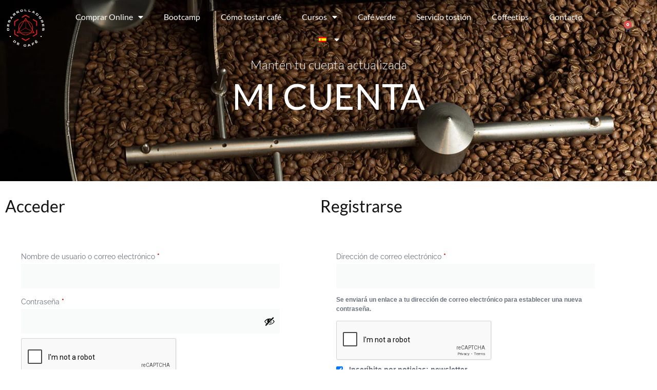

--- FILE ---
content_type: text/html; charset=UTF-8
request_url: https://www.desarrolladores.cafe/mi-cuenta/
body_size: 25437
content:
<!doctype html>
<html lang="es-ES">
<head>
	<meta charset="UTF-8">
	<meta name="viewport" content="width=device-width, initial-scale=1">
	<link rel="profile" href="https://gmpg.org/xfn/11">
	<script id="lpData">
var lpData = {"site_url":"https:\/\/www.desarrolladores.cafe","user_id":"0","theme":"hello-elementor-child","lp_rest_url":"https:\/\/www.desarrolladores.cafe\/wp-json\/","nonce":"0ac895a683","is_course_archive":"","courses_url":"https:\/\/www.desarrolladores.cafe\/courses-2\/","urlParams":{"lang":"es"},"lp_version":"4.2.8.7.5","lp_rest_load_ajax":"https:\/\/www.desarrolladores.cafe\/wp-json\/lp\/v1\/load_content_via_ajax\/","ajaxUrl":"https:\/\/www.desarrolladores.cafe\/wp-admin\/admin-ajax.php","lpAjaxUrl":"https:\/\/www.desarrolladores.cafe\/lp-ajax-handle","coverImageRatio":"5.16","toast":{"gravity":"bottom","position":"center","duration":3000,"close":1,"stopOnFocus":1,"classPrefix":"lp-toast"},"i18n":[]};
</script>
<script id="lpSettingCourses">
var lpSettingCourses = {"lpArchiveLoadAjax":"1","lpArchiveNoLoadAjaxFirst":"0","lpArchivePaginationType":"","noLoadCoursesJs":"0"};
</script>
		<style id="learn-press-custom-css">
			:root {
				--lp-container-max-width: 1290px;
				--lp-cotainer-padding: 1rem;
				--lp-primary-color: #e73d2e;
				--lp-secondary-color: #531e18;
			}
		</style>
		<title>Mi cuenta &#8211; DDC &#8211; Desarrolladores de Café | Los mejores cafés de Colombia</title>
<meta name='robots' content='max-image-preview:large, noindex, follow' />
<link rel="alternate" hreflang="es" href="https://www.desarrolladores.cafe/mi-cuenta/" />
<link rel="alternate" hreflang="en" href="https://www.desarrolladores.cafe/en/my-account-2/" />
<link rel="alternate" hreflang="de" href="https://www.desarrolladores.cafe/de/mein-account/" />
<link rel="alternate" hreflang="x-default" href="https://www.desarrolladores.cafe/mi-cuenta/" />
<!-- Jetpack Site Verification Tags -->
<meta name="google-site-verification" content="et-zgeYXNtkXVAU-gd7BF9MgiAOmzIHDzAZdjWYqH8o" />
<script>window._wca = window._wca || [];</script>
<script type='application/javascript'  id='pys-version-script'>console.log('PixelYourSite Free version 11.1.5.2');</script>
<link rel='dns-prefetch' href='//stats.wp.com' />
<link rel='dns-prefetch' href='//secure.gravatar.com' />
<link rel='dns-prefetch' href='//cdnjs.cloudflare.com' />
<link rel='dns-prefetch' href='//v0.wordpress.com' />
<link rel='preconnect' href='//i0.wp.com' />
<link rel='preconnect' href='//c0.wp.com' />
<link rel="alternate" type="application/rss+xml" title="DDC - Desarrolladores de Café | Los mejores cafés de Colombia &raquo; Feed" href="https://www.desarrolladores.cafe/feed/" />
<link rel="alternate" type="application/rss+xml" title="DDC - Desarrolladores de Café | Los mejores cafés de Colombia &raquo; Feed de los comentarios" href="https://www.desarrolladores.cafe/comments/feed/" />
<link rel="alternate" title="oEmbed (JSON)" type="application/json+oembed" href="https://www.desarrolladores.cafe/wp-json/oembed/1.0/embed?url=https%3A%2F%2Fwww.desarrolladores.cafe%2Fmi-cuenta%2F" />
<link rel="alternate" title="oEmbed (XML)" type="text/xml+oembed" href="https://www.desarrolladores.cafe/wp-json/oembed/1.0/embed?url=https%3A%2F%2Fwww.desarrolladores.cafe%2Fmi-cuenta%2F&#038;format=xml" />
<style id='wp-img-auto-sizes-contain-inline-css'>
img:is([sizes=auto i],[sizes^="auto," i]){contain-intrinsic-size:3000px 1500px}
/*# sourceURL=wp-img-auto-sizes-contain-inline-css */
</style>
<style id='wp-emoji-styles-inline-css'>

	img.wp-smiley, img.emoji {
		display: inline !important;
		border: none !important;
		box-shadow: none !important;
		height: 1em !important;
		width: 1em !important;
		margin: 0 0.07em !important;
		vertical-align: -0.1em !important;
		background: none !important;
		padding: 0 !important;
	}
/*# sourceURL=wp-emoji-styles-inline-css */
</style>
<link rel='stylesheet' id='mediaelement-css' href='https://c0.wp.com/c/6.9/wp-includes/js/mediaelement/mediaelementplayer-legacy.min.css' media='all' />
<link rel='stylesheet' id='wp-mediaelement-css' href='https://c0.wp.com/c/6.9/wp-includes/js/mediaelement/wp-mediaelement.min.css' media='all' />
<style id='jetpack-sharing-buttons-style-inline-css'>
.jetpack-sharing-buttons__services-list{display:flex;flex-direction:row;flex-wrap:wrap;gap:0;list-style-type:none;margin:5px;padding:0}.jetpack-sharing-buttons__services-list.has-small-icon-size{font-size:12px}.jetpack-sharing-buttons__services-list.has-normal-icon-size{font-size:16px}.jetpack-sharing-buttons__services-list.has-large-icon-size{font-size:24px}.jetpack-sharing-buttons__services-list.has-huge-icon-size{font-size:36px}@media print{.jetpack-sharing-buttons__services-list{display:none!important}}.editor-styles-wrapper .wp-block-jetpack-sharing-buttons{gap:0;padding-inline-start:0}ul.jetpack-sharing-buttons__services-list.has-background{padding:1.25em 2.375em}
/*# sourceURL=https://www.desarrolladores.cafe/wp-content/plugins/jetpack/_inc/blocks/sharing-buttons/view.css */
</style>
<link rel='stylesheet' id='siigo-para-woocommerce-css' href='https://www.desarrolladores.cafe/wp-content/plugins/siigo-para-woocommerce/public/css/siigo-para-woocommerce-public.css?ver=1.0.0' media='all' />
<link rel='stylesheet' id='wcml-dropdown-0-css' href='//www.desarrolladores.cafe/wp-content/plugins/woocommerce-multilingual/templates/currency-switchers/legacy-dropdown/style.css?ver=5.5.3.1' media='all' />
<link rel='stylesheet' id='pif-styles-css' href='https://www.desarrolladores.cafe/wp-content/plugins/woocommerce-product-image-flipper/assets/css/style.css?ver=6.9' media='all' />
<link rel='stylesheet' id='select2-css' href='https://c0.wp.com/p/woocommerce/10.4.3/assets/css/select2.css' media='all' />
<link rel='stylesheet' id='woocommerce-layout-css' href='https://c0.wp.com/p/woocommerce/10.4.3/assets/css/woocommerce-layout.css' media='all' />
<style id='woocommerce-layout-inline-css'>

	.infinite-scroll .woocommerce-pagination {
		display: none;
	}
/*# sourceURL=woocommerce-layout-inline-css */
</style>
<link rel='stylesheet' id='woocommerce-smallscreen-css' href='https://c0.wp.com/p/woocommerce/10.4.3/assets/css/woocommerce-smallscreen.css' media='only screen and (max-width: 768px)' />
<link rel='stylesheet' id='woocommerce-general-css' href='https://c0.wp.com/p/woocommerce/10.4.3/assets/css/woocommerce.css' media='all' />
<style id='woocommerce-inline-inline-css'>
.woocommerce form .form-row .required { visibility: visible; }
/*# sourceURL=woocommerce-inline-inline-css */
</style>
<link rel='stylesheet' id='wpml-legacy-horizontal-list-0-css' href='https://www.desarrolladores.cafe/wp-content/plugins/sitepress-multilingual-cms/templates/language-switchers/legacy-list-horizontal/style.min.css?ver=1' media='all' />
<link rel='stylesheet' id='wpml-menu-item-0-css' href='https://www.desarrolladores.cafe/wp-content/plugins/sitepress-multilingual-cms/templates/language-switchers/menu-item/style.min.css?ver=1' media='all' />
<link rel='stylesheet' id='hello-elementor-css' href='https://www.desarrolladores.cafe/wp-content/themes/hello-elementor/style.min.css?ver=3.3.0' media='all' />
<link rel='stylesheet' id='hello-elementor-theme-style-css' href='https://www.desarrolladores.cafe/wp-content/themes/hello-elementor/theme.min.css?ver=3.3.0' media='all' />
<link rel='stylesheet' id='hello-elementor-header-footer-css' href='https://www.desarrolladores.cafe/wp-content/themes/hello-elementor/header-footer.min.css?ver=3.3.0' media='all' />
<link rel='stylesheet' id='elementor-frontend-css' href='https://www.desarrolladores.cafe/wp-content/uploads/elementor/css/custom-frontend.min.css?ver=1769847142' media='all' />
<style id='elementor-frontend-inline-css'>
.elementor-kit-16558{--e-global-color-primary:#E63B2D;--e-global-color-secondary:#531D17;--e-global-color-text:#111111;--e-global-color-accent:#FA7921;--e-global-color-495ef514:#E55934;--e-global-color-7194ade8:#FDF0D5;--e-global-color-2792b3a1:#FFFFFF;--e-global-color-897fcfa:#0000EE;--e-global-color-d3e60f9:#0961A8;--e-global-color-a77c252:#FBBB0D;--e-global-typography-primary-font-family:"Raleway";--e-global-typography-primary-font-weight:800;--e-global-typography-primary-text-transform:none;--e-global-typography-secondary-font-family:"Lato";--e-global-typography-secondary-font-weight:400;--e-global-typography-secondary-text-transform:none;--e-global-typography-text-font-family:"Raleway";--e-global-typography-text-font-weight:400;--e-global-typography-text-text-transform:none;--e-global-typography-accent-font-family:"Lato";--e-global-typography-accent-font-weight:400;--e-global-typography-accent-text-transform:none;color:var( --e-global-color-secondary );font-family:var( --e-global-typography-primary-font-family ), Raleway;font-weight:var( --e-global-typography-primary-font-weight );text-transform:var( --e-global-typography-primary-text-transform );}.elementor-kit-16558 button,.elementor-kit-16558 input[type="button"],.elementor-kit-16558 input[type="submit"],.elementor-kit-16558 .elementor-button{background-color:var( --e-global-color-accent );font-family:var( --e-global-typography-primary-font-family ), Raleway;font-weight:var( --e-global-typography-primary-font-weight );text-transform:var( --e-global-typography-primary-text-transform );color:var( --e-global-color-secondary );border-radius:1px 1px 1px 1px;}.elementor-kit-16558 button:hover,.elementor-kit-16558 button:focus,.elementor-kit-16558 input[type="button"]:hover,.elementor-kit-16558 input[type="button"]:focus,.elementor-kit-16558 input[type="submit"]:hover,.elementor-kit-16558 input[type="submit"]:focus,.elementor-kit-16558 .elementor-button:hover,.elementor-kit-16558 .elementor-button:focus{background-color:var( --e-global-color-secondary );color:var( --e-global-color-accent );border-style:solid;border-radius:0px 0px 0px 0px;}.elementor-kit-16558 e-page-transition{background-color:#FFBC7D;}.elementor-section.elementor-section-boxed > .elementor-container{max-width:1200px;}.e-con{--container-max-width:1200px;}{}h1.entry-title{display:var(--page-title-display);}@media(max-width:1000px){.elementor-section.elementor-section-boxed > .elementor-container{max-width:1024px;}.e-con{--container-max-width:1024px;}}@media(max-width:800px){.elementor-section.elementor-section-boxed > .elementor-container{max-width:767px;}.e-con{--container-max-width:767px;}}
.elementor-15261 .elementor-element.elementor-element-7f736e1a > .elementor-container{min-height:50vh;}.elementor-15261 .elementor-element.elementor-element-7f736e1a{z-index:2;}.elementor-15261 .elementor-element.elementor-element-708ef2a4:not(.elementor-motion-effects-element-type-background) > .elementor-widget-wrap, .elementor-15261 .elementor-element.elementor-element-708ef2a4 > .elementor-widget-wrap > .elementor-motion-effects-container > .elementor-motion-effects-layer{background-image:url("https://i0.wp.com/www.desarrolladores.cafe/wp-content/uploads/2021/05/Diedrich-IR-12-Desarrolladores-de-Cafe%CC%81-DDC-e1632685884896.jpg?fit=1400%2C788&ssl=1");background-position:center center;background-repeat:no-repeat;background-size:cover;}.elementor-bc-flex-widget .elementor-15261 .elementor-element.elementor-element-708ef2a4.elementor-column .elementor-widget-wrap{align-items:center;}.elementor-15261 .elementor-element.elementor-element-708ef2a4.elementor-column.elementor-element[data-element_type="column"] > .elementor-widget-wrap.elementor-element-populated{align-content:center;align-items:center;}.elementor-15261 .elementor-element.elementor-element-708ef2a4 > .elementor-element-populated{transition:background 0.3s, border 0.3s, border-radius 0.3s, box-shadow 0.3s;padding:0px 0px 0px 0px;}.elementor-15261 .elementor-element.elementor-element-708ef2a4 > .elementor-element-populated > .elementor-background-overlay{transition:background 0.3s, border-radius 0.3s, opacity 0.3s;}.elementor-15261 .elementor-element.elementor-element-309d9911 .elementor-cta__content-item{transition-duration:1000ms;}.elementor-15261 .elementor-element.elementor-element-309d9911.elementor-cta--sequenced-animation .elementor-cta__content-item:nth-child(2){transition-delay:calc( 1000ms / 3 );}.elementor-15261 .elementor-element.elementor-element-309d9911.elementor-cta--sequenced-animation .elementor-cta__content-item:nth-child(3){transition-delay:calc( ( 1000ms / 3 ) * 2 );}.elementor-15261 .elementor-element.elementor-element-309d9911.elementor-cta--sequenced-animation .elementor-cta__content-item:nth-child(4){transition-delay:calc( ( 1000ms / 3 ) * 3 );}.elementor-15261 .elementor-element.elementor-element-309d9911 .elementor-cta .elementor-cta__bg, .elementor-15261 .elementor-element.elementor-element-309d9911 .elementor-cta .elementor-cta__bg-overlay{transition-duration:1500ms;}.elementor-15261 .elementor-element.elementor-element-309d9911 .elementor-cta__content{min-height:50vh;text-align:center;}.elementor-15261 .elementor-element.elementor-element-309d9911 .elementor-cta__title{font-family:"Lato", Raleway;font-size:1.5em;font-weight:300;}.elementor-15261 .elementor-element.elementor-element-309d9911 .elementor-cta__title:not(:last-child){margin-bottom:0px;}.elementor-15261 .elementor-element.elementor-element-309d9911 .elementor-cta__button{font-family:"Lato", Raleway;font-size:70px;font-weight:400;text-transform:uppercase;border-width:0px;}.elementor-15261 .elementor-element.elementor-element-309d9911 .elementor-cta:hover .elementor-cta__bg-overlay{background-color:rgba(0, 0, 0, 0.6);}.elementor-15261 .elementor-element.elementor-element-5a7b549 > .elementor-element-populated{color:var( --e-global-color-text );}.elementor-15261 .elementor-element.elementor-element-5a7b549 .elementor-element-populated a{color:var( --e-global-color-495ef514 );}.elementor-15261 .elementor-element.elementor-element-ffe19e7 .e-my-account-tab .woocommerce .woocommerce-MyAccount-navigation ul li.is-active a{background-color:var( --e-global-color-7194ade8 );}.elementor-15261 .elementor-element.elementor-element-ffe19e7 .e-my-account-tab:not(.e-my-account-tab__dashboard--custom) .woocommerce .shop_table .button, .elementor-15261 .elementor-element.elementor-element-ffe19e7 .e-my-account-tab:not(.e-my-account-tab__dashboard--custom) .woocommerce .order-again .button, .elementor-15261 .elementor-element.elementor-element-ffe19e7 .e-my-account-tab:not(.e-my-account-tab__dashboard--custom) .woocommerce .woocommerce-pagination .button, .elementor-15261 .elementor-element.elementor-element-ffe19e7 .e-my-account-tab:not(.e-my-account-tab__dashboard--custom).e-my-account-tab__payment-methods .woocommerce-MyAccount-content-wrapper .button{background-color:var( --e-global-color-2792b3a1 );}.elementor-15261 .elementor-element.elementor-element-ffe19e7{--tab-content-spacing:0px;--tabs-spacing:5px;--sections-border-color:var( --e-global-color-2792b3a1 );--typography-section-titles-color:var( --e-global-color-text );--tables-title-color:var( --e-global-color-secondary );--tables-items-color:var( --e-global-color-text );--tables-button-normal-text-color:var( --e-global-color-495ef514 );}.elementor-15261 .elementor-element.elementor-element-ffe19e7 .e-my-account-tab .woocommerce .woocommerce-MyAccount-navigation ul li a{font-family:var( --e-global-typography-primary-font-family ), Raleway;font-weight:var( --e-global-typography-primary-font-weight );text-transform:var( --e-global-typography-primary-text-transform );}.elementor-15261 .elementor-element.elementor-element-ffe19e7 .e-my-account-tab:not(.e-my-account-tab__dashboard--custom) h2, .elementor-15261 .elementor-element.elementor-element-ffe19e7 .e-my-account-tab:not(.e-my-account-tab__dashboard--custom) h3{font-family:var( --e-global-typography-secondary-font-family ), Raleway;font-weight:var( --e-global-typography-secondary-font-weight );text-transform:var( --e-global-typography-secondary-text-transform );}.elementor-15261 .elementor-element.elementor-element-ffe19e7 .woocommerce-form-row label, .elementor-15261 .elementor-element.elementor-element-ffe19e7 .woocommerce-address-fields label{font-family:var( --e-global-typography-text-font-family ), Raleway;font-weight:var( --e-global-typography-text-font-weight );text-transform:var( --e-global-typography-text-text-transform );}.elementor-15261 .elementor-element.elementor-element-ffe19e7 .e-my-account-tab:not(.e-my-account-tab__dashboard--custom) .woocommerce .form-row .input-text, .elementor-15261 .elementor-element.elementor-element-ffe19e7 .e-my-account-tab:not(.e-my-account-tab__dashboard--custom) .woocommerce .form-row select, .elementor-15261 .elementor-element.elementor-element-ffe19e7 ::placeholder, .elementor-15261 .elementor-element.elementor-element-ffe19e7 .select2-container--default .select2-selection--single, .select2-results__option, .elementor-15261 .elementor-element.elementor-element-ffe19e7 .e-my-account-tab__payment-methods input[type=text]{font-family:var( --e-global-typography-text-font-family ), Raleway;font-weight:var( --e-global-typography-text-font-weight );text-transform:var( --e-global-typography-text-text-transform );}.elementor-15261 .elementor-element.elementor-element-ffe19e7 button.button, .elementor-15261 .elementor-element.elementor-element-ffe19e7 #add_payment_method #payment #place_order{font-family:var( --e-global-typography-secondary-font-family ), Raleway;font-weight:var( --e-global-typography-secondary-font-weight );text-transform:var( --e-global-typography-secondary-text-transform );}.elementor-15261 .elementor-element.elementor-element-ffe19e7 .order_details thead th, .elementor-15261 .elementor-element.elementor-element-ffe19e7 .order_details tfoot td, .elementor-15261 .elementor-element.elementor-element-ffe19e7 .order_details tfoot th, .elementor-15261 .elementor-element.elementor-element-ffe19e7 .nobr{font-family:var( --e-global-typography-primary-font-family ), Raleway;font-weight:var( --e-global-typography-primary-font-weight );text-transform:var( --e-global-typography-primary-text-transform );}.elementor-15261 .elementor-element.elementor-element-ffe19e7 .e-my-account-tab__orders tbody td, .elementor-15261 .elementor-element.elementor-element-ffe19e7 .e-my-account-tab__downloads tbody td, .elementor-15261 .elementor-element.elementor-element-ffe19e7 .e-my-account-tab:not(.e-my-account-tab__dashboard--custom) .woocommerce .product-quantity, .elementor-15261 .elementor-element.elementor-element-ffe19e7 .woocommerce-table--order-downloads tbody td, .elementor-15261 .elementor-element.elementor-element-ffe19e7 .woocommerce-table--order-details td a, .elementor-15261 .elementor-element.elementor-element-ffe19e7 td.product-total, .elementor-15261 .elementor-element.elementor-element-ffe19e7 td.payment-method-method, .elementor-15261 .elementor-element.elementor-element-ffe19e7 td.payment-method-expires{font-family:var( --e-global-typography-secondary-font-family ), Raleway;font-weight:var( --e-global-typography-secondary-font-weight );text-transform:var( --e-global-typography-secondary-text-transform );}.elementor-15261 .elementor-element.elementor-element-ffe19e7 .shop_table .button, .elementor-15261 .elementor-element.elementor-element-ffe19e7 .order-again .button, .elementor-15261 .elementor-element.elementor-element-ffe19e7 .woocommerce-pagination .button, .elementor-15261 .elementor-element.elementor-element-ffe19e7 .e-my-account-tab__payment-methods .woocommerce-MyAccount-content-wrapper .button{font-family:var( --e-global-typography-primary-font-family ), Raleway;font-weight:var( --e-global-typography-primary-font-weight );text-transform:var( --e-global-typography-primary-text-transform );}.elementor-15261 .elementor-element.elementor-element-ffe19e7 {--tables-buttons-border-color:var( --e-global-color-495ef514 );}:root{--page-title-display:none;}@media(max-width:1000px){.elementor-15261 .elementor-element.elementor-element-7f736e1a > .elementor-container{min-height:50vh;}.elementor-15261 .elementor-element.elementor-element-309d9911 .elementor-cta__content{min-height:49vh;}}@media(max-width:800px){.elementor-15261 .elementor-element.elementor-element-309d9911 .elementor-cta__content{min-height:100vh;text-align:center;}.elementor-15261 .elementor-element.elementor-element-309d9911 .elementor-cta__button{font-size:60px;}}@media(min-width:1001px){.elementor-15261 .elementor-element.elementor-element-708ef2a4:not(.elementor-motion-effects-element-type-background) > .elementor-widget-wrap, .elementor-15261 .elementor-element.elementor-element-708ef2a4 > .elementor-widget-wrap > .elementor-motion-effects-container > .elementor-motion-effects-layer{background-attachment:fixed;}}
.elementor-19728 .elementor-element.elementor-element-f150721:not(.elementor-motion-effects-element-type-background), .elementor-19728 .elementor-element.elementor-element-f150721 > .elementor-motion-effects-container > .elementor-motion-effects-layer{background-color:var( --e-global-color-text );}.elementor-19728 .elementor-element.elementor-element-f150721{transition:background 0.3s, border 0.3s, border-radius 0.3s, box-shadow 0.3s;}.elementor-19728 .elementor-element.elementor-element-f150721 > .elementor-background-overlay{transition:background 0.3s, border-radius 0.3s, opacity 0.3s;}.elementor-19728 .elementor-element.elementor-element-0e42086 > .elementor-element-populated{transition:background 0.3s, border 0.3s, border-radius 0.3s, box-shadow 0.3s;}.elementor-19728 .elementor-element.elementor-element-0e42086 > .elementor-element-populated > .elementor-background-overlay{transition:background 0.3s, border-radius 0.3s, opacity 0.3s;}.elementor-19728 .elementor-element.elementor-element-4380de2 .elementor-menu-toggle{margin:0 auto;background-color:var( --e-global-color-text );}.elementor-19728 .elementor-element.elementor-element-4380de2 .elementor-nav-menu .elementor-item{font-family:var( --e-global-typography-secondary-font-family ), Raleway;font-weight:var( --e-global-typography-secondary-font-weight );text-transform:var( --e-global-typography-secondary-text-transform );}.elementor-19728 .elementor-element.elementor-element-4380de2 .elementor-nav-menu--main .elementor-item{color:var( --e-global-color-2792b3a1 );fill:var( --e-global-color-2792b3a1 );}.elementor-19728 .elementor-element.elementor-element-4380de2 .elementor-nav-menu--main .elementor-item:hover,
					.elementor-19728 .elementor-element.elementor-element-4380de2 .elementor-nav-menu--main .elementor-item.elementor-item-active,
					.elementor-19728 .elementor-element.elementor-element-4380de2 .elementor-nav-menu--main .elementor-item.highlighted,
					.elementor-19728 .elementor-element.elementor-element-4380de2 .elementor-nav-menu--main .elementor-item:focus{color:var( --e-global-color-495ef514 );fill:var( --e-global-color-495ef514 );}.elementor-19728 .elementor-element.elementor-element-4380de2 .elementor-nav-menu--main:not(.e--pointer-framed) .elementor-item:before,
					.elementor-19728 .elementor-element.elementor-element-4380de2 .elementor-nav-menu--main:not(.e--pointer-framed) .elementor-item:after{background-color:var( --e-global-color-495ef514 );}.elementor-19728 .elementor-element.elementor-element-4380de2 .e--pointer-framed .elementor-item:before,
					.elementor-19728 .elementor-element.elementor-element-4380de2 .e--pointer-framed .elementor-item:after{border-color:var( --e-global-color-495ef514 );}.elementor-19728 .elementor-element.elementor-element-4380de2 .elementor-nav-menu--main .elementor-item.elementor-item-active{color:var( --e-global-color-primary );}.elementor-19728 .elementor-element.elementor-element-4380de2 .e--pointer-framed .elementor-item:before{border-width:2px;}.elementor-19728 .elementor-element.elementor-element-4380de2 .e--pointer-framed.e--animation-draw .elementor-item:before{border-width:0 0 2px 2px;}.elementor-19728 .elementor-element.elementor-element-4380de2 .e--pointer-framed.e--animation-draw .elementor-item:after{border-width:2px 2px 0 0;}.elementor-19728 .elementor-element.elementor-element-4380de2 .e--pointer-framed.e--animation-corners .elementor-item:before{border-width:2px 0 0 2px;}.elementor-19728 .elementor-element.elementor-element-4380de2 .e--pointer-framed.e--animation-corners .elementor-item:after{border-width:0 2px 2px 0;}.elementor-19728 .elementor-element.elementor-element-4380de2 .e--pointer-underline .elementor-item:after,
					 .elementor-19728 .elementor-element.elementor-element-4380de2 .e--pointer-overline .elementor-item:before,
					 .elementor-19728 .elementor-element.elementor-element-4380de2 .e--pointer-double-line .elementor-item:before,
					 .elementor-19728 .elementor-element.elementor-element-4380de2 .e--pointer-double-line .elementor-item:after{height:2px;}.elementor-19728 .elementor-element.elementor-element-4380de2 .elementor-nav-menu--dropdown a, .elementor-19728 .elementor-element.elementor-element-4380de2 .elementor-menu-toggle{color:var( --e-global-color-2792b3a1 );fill:var( --e-global-color-2792b3a1 );}.elementor-19728 .elementor-element.elementor-element-4380de2 .elementor-nav-menu--dropdown{background-color:var( --e-global-color-text );}.elementor-19728 .elementor-element.elementor-element-4380de2 .elementor-nav-menu--dropdown a:hover,
					.elementor-19728 .elementor-element.elementor-element-4380de2 .elementor-nav-menu--dropdown a:focus,
					.elementor-19728 .elementor-element.elementor-element-4380de2 .elementor-nav-menu--dropdown a.elementor-item-active,
					.elementor-19728 .elementor-element.elementor-element-4380de2 .elementor-nav-menu--dropdown a.highlighted{background-color:var( --e-global-color-text );}.elementor-19728 .elementor-element.elementor-element-4380de2 .elementor-nav-menu--dropdown a.elementor-item-active{background-color:var( --e-global-color-text );}.elementor-19728 .elementor-element.elementor-element-4380de2 div.elementor-menu-toggle{color:var( --e-global-color-2792b3a1 );}.elementor-19728 .elementor-element.elementor-element-4380de2 div.elementor-menu-toggle svg{fill:var( --e-global-color-2792b3a1 );}.elementor-19728 .elementor-element.elementor-element-4f14561 .elementor-menu-cart__close-button, .elementor-19728 .elementor-element.elementor-element-4f14561 .elementor-menu-cart__close-button-custom{margin-right:auto;}.elementor-19728 .elementor-element.elementor-element-4f14561{--main-alignment:right;--side-cart-alignment-transform:translateX(100%);--side-cart-alignment-left:auto;--side-cart-alignment-right:0;--divider-style:solid;--subtotal-divider-style:solid;--view-cart-button-display:none;--cart-footer-layout:1fr;--elementor-remove-from-cart-button:none;--remove-from-cart-button:block;--toggle-button-border-color:#02010100;--cart-border-style:none;--product-variations-color:var( --e-global-color-text );--product-price-color:var( --e-global-color-secondary );--checkout-button-text-color:var( --e-global-color-2792b3a1 );--checkout-button-background-color:var( --e-global-color-495ef514 );--checkout-button-hover-text-color:var( --e-global-color-2792b3a1 );--checkout-button-hover-background-color:var( --e-global-color-accent );--empty-message-color:var( --e-global-color-secondary );}.elementor-19728 .elementor-element.elementor-element-4f14561 .widget_shopping_cart_content{--subtotal-divider-left-width:0;--subtotal-divider-right-width:0;}.elementor-19728 .elementor-element.elementor-element-4f14561 .elementor-menu-cart__product-name a{font-family:var( --e-global-typography-primary-font-family ), Raleway;font-weight:var( --e-global-typography-primary-font-weight );text-transform:var( --e-global-typography-primary-text-transform );color:var( --e-global-color-primary );}.elementor-19728 .elementor-element.elementor-element-4f14561 .woocommerce-mini-cart__empty-message{font-family:var( --e-global-typography-text-font-family ), Raleway;font-weight:var( --e-global-typography-text-font-weight );text-transform:var( --e-global-typography-text-text-transform );}.elementor-19728 .elementor-element.elementor-element-48ae2bb4:not(.elementor-motion-effects-element-type-background), .elementor-19728 .elementor-element.elementor-element-48ae2bb4 > .elementor-motion-effects-container > .elementor-motion-effects-layer{background-color:#02010100;}.elementor-19728 .elementor-element.elementor-element-48ae2bb4 > .elementor-background-overlay{background-color:#02010100;opacity:0.5;transition:background 0.3s, border-radius 0.3s, opacity 0.3s;}.elementor-19728 .elementor-element.elementor-element-48ae2bb4{transition:background 0.3s, border 0.3s, border-radius 0.3s, box-shadow 0.3s;margin-top:0px;margin-bottom:-115px;z-index:10;}.elementor-19728 .elementor-element.elementor-element-4a9d22ac > .elementor-element-populated >  .elementor-background-overlay{opacity:0;}.elementor-19728 .elementor-element.elementor-element-4a9d22ac > .elementor-element-populated{transition:background 0.3s, border 0.3s, border-radius 0.3s, box-shadow 0.3s;}.elementor-19728 .elementor-element.elementor-element-4a9d22ac > .elementor-element-populated > .elementor-background-overlay{transition:background 0.3s, border-radius 0.3s, opacity 0.3s;}.elementor-19728 .elementor-element.elementor-element-27c31b83{width:var( --container-widget-width, 80px );max-width:80px;--container-widget-width:80px;--container-widget-flex-grow:0;align-self:center;}.elementor-19728 .elementor-element.elementor-element-57698734:not(.elementor-motion-effects-element-type-background) > .elementor-widget-wrap, .elementor-19728 .elementor-element.elementor-element-57698734 > .elementor-widget-wrap > .elementor-motion-effects-container > .elementor-motion-effects-layer{background-color:#02010100;}.elementor-bc-flex-widget .elementor-19728 .elementor-element.elementor-element-57698734.elementor-column .elementor-widget-wrap{align-items:center;}.elementor-19728 .elementor-element.elementor-element-57698734.elementor-column.elementor-element[data-element_type="column"] > .elementor-widget-wrap.elementor-element-populated{align-content:center;align-items:center;}.elementor-19728 .elementor-element.elementor-element-57698734.elementor-column > .elementor-widget-wrap{justify-content:center;}.elementor-19728 .elementor-element.elementor-element-57698734 > .elementor-element-populated{transition:background 0.3s, border 0.3s, border-radius 0.3s, box-shadow 0.3s;}.elementor-19728 .elementor-element.elementor-element-57698734 > .elementor-element-populated > .elementor-background-overlay{transition:background 0.3s, border-radius 0.3s, opacity 0.3s;}.elementor-19728 .elementor-element.elementor-element-51695a31 .elementor-menu-toggle{margin:0 auto;}.elementor-19728 .elementor-element.elementor-element-51695a31 .elementor-nav-menu .elementor-item{font-family:var( --e-global-typography-secondary-font-family ), Raleway;font-weight:var( --e-global-typography-secondary-font-weight );text-transform:var( --e-global-typography-secondary-text-transform );}.elementor-19728 .elementor-element.elementor-element-51695a31 .elementor-nav-menu--main .elementor-item{color:var( --e-global-color-2792b3a1 );fill:var( --e-global-color-2792b3a1 );}.elementor-19728 .elementor-element.elementor-element-51695a31 .elementor-nav-menu--main .elementor-item:hover,
					.elementor-19728 .elementor-element.elementor-element-51695a31 .elementor-nav-menu--main .elementor-item.elementor-item-active,
					.elementor-19728 .elementor-element.elementor-element-51695a31 .elementor-nav-menu--main .elementor-item.highlighted,
					.elementor-19728 .elementor-element.elementor-element-51695a31 .elementor-nav-menu--main .elementor-item:focus{color:var( --e-global-color-495ef514 );fill:var( --e-global-color-495ef514 );}.elementor-19728 .elementor-element.elementor-element-51695a31 .elementor-nav-menu--main:not(.e--pointer-framed) .elementor-item:before,
					.elementor-19728 .elementor-element.elementor-element-51695a31 .elementor-nav-menu--main:not(.e--pointer-framed) .elementor-item:after{background-color:var( --e-global-color-495ef514 );}.elementor-19728 .elementor-element.elementor-element-51695a31 .e--pointer-framed .elementor-item:before,
					.elementor-19728 .elementor-element.elementor-element-51695a31 .e--pointer-framed .elementor-item:after{border-color:var( --e-global-color-495ef514 );}.elementor-19728 .elementor-element.elementor-element-51695a31 .elementor-nav-menu--main .elementor-item.elementor-item-active{color:var( --e-global-color-primary );}.elementor-19728 .elementor-element.elementor-element-51695a31 .e--pointer-framed .elementor-item:before{border-width:2px;}.elementor-19728 .elementor-element.elementor-element-51695a31 .e--pointer-framed.e--animation-draw .elementor-item:before{border-width:0 0 2px 2px;}.elementor-19728 .elementor-element.elementor-element-51695a31 .e--pointer-framed.e--animation-draw .elementor-item:after{border-width:2px 2px 0 0;}.elementor-19728 .elementor-element.elementor-element-51695a31 .e--pointer-framed.e--animation-corners .elementor-item:before{border-width:2px 0 0 2px;}.elementor-19728 .elementor-element.elementor-element-51695a31 .e--pointer-framed.e--animation-corners .elementor-item:after{border-width:0 2px 2px 0;}.elementor-19728 .elementor-element.elementor-element-51695a31 .e--pointer-underline .elementor-item:after,
					 .elementor-19728 .elementor-element.elementor-element-51695a31 .e--pointer-overline .elementor-item:before,
					 .elementor-19728 .elementor-element.elementor-element-51695a31 .e--pointer-double-line .elementor-item:before,
					 .elementor-19728 .elementor-element.elementor-element-51695a31 .e--pointer-double-line .elementor-item:after{height:2px;}.elementor-bc-flex-widget .elementor-19728 .elementor-element.elementor-element-52143c6a.elementor-column .elementor-widget-wrap{align-items:center;}.elementor-19728 .elementor-element.elementor-element-52143c6a.elementor-column.elementor-element[data-element_type="column"] > .elementor-widget-wrap.elementor-element-populated{align-content:center;align-items:center;}.elementor-19728 .elementor-element.elementor-element-52143c6a.elementor-column > .elementor-widget-wrap{justify-content:center;}.elementor-19728 .elementor-element.elementor-element-33a593b7 .elementor-menu-cart__close-button, .elementor-19728 .elementor-element.elementor-element-33a593b7 .elementor-menu-cart__close-button-custom{margin-right:auto;}.elementor-19728 .elementor-element.elementor-element-33a593b7{--main-alignment:right;--side-cart-alignment-transform:translateX(100%);--side-cart-alignment-left:auto;--side-cart-alignment-right:0;--divider-style:solid;--subtotal-divider-style:solid;--view-cart-button-display:none;--cart-footer-layout:1fr;--elementor-remove-from-cart-button:none;--remove-from-cart-button:block;--toggle-button-border-color:#02010100;--cart-border-style:none;--product-price-color:var( --e-global-color-secondary );--checkout-button-text-color:var( --e-global-color-2792b3a1 );--checkout-button-background-color:var( --e-global-color-495ef514 );--checkout-button-hover-text-color:var( --e-global-color-2792b3a1 );--checkout-button-hover-background-color:var( --e-global-color-accent );--empty-message-color:var( --e-global-color-secondary );}.elementor-19728 .elementor-element.elementor-element-33a593b7 .widget_shopping_cart_content{--subtotal-divider-left-width:0;--subtotal-divider-right-width:0;}.elementor-19728 .elementor-element.elementor-element-33a593b7 .elementor-menu-cart__product-name a{font-family:var( --e-global-typography-primary-font-family ), Raleway;font-weight:var( --e-global-typography-primary-font-weight );text-transform:var( --e-global-typography-primary-text-transform );color:var( --e-global-color-primary );}.elementor-19728 .elementor-element.elementor-element-33a593b7 .elementor-menu-cart__product-price{font-family:var( --e-global-typography-secondary-font-family ), Raleway;font-weight:var( --e-global-typography-secondary-font-weight );text-transform:var( --e-global-typography-secondary-text-transform );}.elementor-19728 .elementor-element.elementor-element-33a593b7 .woocommerce-mini-cart__empty-message{font-family:var( --e-global-typography-text-font-family ), Raleway;font-weight:var( --e-global-typography-text-font-weight );text-transform:var( --e-global-typography-text-text-transform );}.elementor-theme-builder-content-area{height:400px;}.elementor-location-header:before, .elementor-location-footer:before{content:"";display:table;clear:both;}@media(min-width:801px){.elementor-19728 .elementor-element.elementor-element-4a9d22ac{width:8%;}.elementor-19728 .elementor-element.elementor-element-57698734{width:84.175%;}.elementor-19728 .elementor-element.elementor-element-52143c6a{width:2.825%;}}@media(max-width:800px){.elementor-19728 .elementor-element.elementor-element-f150721{margin-top:0px;margin-bottom:0px;padding:0px 0px 0px 0px;z-index:6;}.elementor-19728 .elementor-element.elementor-element-0e42086{width:18%;}.elementor-19728 .elementor-element.elementor-element-0e42086 > .elementor-element-populated{margin:0px 0px 0px 0px;--e-column-margin-right:0px;--e-column-margin-left:0px;padding:0px 0px 0px 0px;}.elementor-19728 .elementor-element.elementor-element-95badcd{width:70%;}.elementor-bc-flex-widget .elementor-19728 .elementor-element.elementor-element-95badcd.elementor-column .elementor-widget-wrap{align-items:center;}.elementor-19728 .elementor-element.elementor-element-95badcd.elementor-column.elementor-element[data-element_type="column"] > .elementor-widget-wrap.elementor-element-populated{align-content:center;align-items:center;}.elementor-19728 .elementor-element.elementor-element-95badcd.elementor-column > .elementor-widget-wrap{justify-content:center;}.elementor-19728 .elementor-element.elementor-element-55825f9{width:10%;}.elementor-bc-flex-widget .elementor-19728 .elementor-element.elementor-element-55825f9.elementor-column .elementor-widget-wrap{align-items:center;}.elementor-19728 .elementor-element.elementor-element-55825f9.elementor-column.elementor-element[data-element_type="column"] > .elementor-widget-wrap.elementor-element-populated{align-content:center;align-items:center;}.elementor-19728 .elementor-element.elementor-element-4f14561{--toggle-icon-size:22px;--toggle-icon-padding:0px 0px 0px 0px;}}/* Start custom CSS for section, class: .elementor-element-48ae2bb4 */.elementor-19728 .elementor-element.elementor-element-48ae2bb4.elementor-sticky--effects{ background-color: rgba(0,0,0,0) !important } 

 .elementor-19728 .elementor-element.elementor-element-48ae2bb4{ transition: background-color 4s ease !important; } 

 .elementor-19728 .elementor-element.elementor-element-48ae2bb4.elementor-sticky--effects >.elementor-container{ min-height: 80px; } 

 .elementor-19728 .elementor-element.elementor-element-48ae2bb4 > .elementor-container{ transition: min-height 1s ease !important; }/* End custom CSS */
.elementor-18777 .elementor-element.elementor-element-e6baf75:not(.elementor-motion-effects-element-type-background), .elementor-18777 .elementor-element.elementor-element-e6baf75 > .elementor-motion-effects-container > .elementor-motion-effects-layer{background-color:var( --e-global-color-text );}.elementor-18777 .elementor-element.elementor-element-e6baf75 > .elementor-container{max-width:1600px;min-height:30vh;}.elementor-18777 .elementor-element.elementor-element-e6baf75{transition:background 0.3s, border 0.3s, border-radius 0.3s, box-shadow 0.3s;margin-top:15%;margin-bottom:0%;}.elementor-18777 .elementor-element.elementor-element-e6baf75 > .elementor-background-overlay{transition:background 0.3s, border-radius 0.3s, opacity 0.3s;}.elementor-18777 .elementor-element.elementor-element-68f74c00{text-align:center;}.elementor-18777 .elementor-element.elementor-element-68f74c00 img{width:103px;}.elementor-18777 .elementor-element.elementor-element-1b790be0{font-family:"Poppins", Raleway;font-size:14px;font-weight:300;line-height:22px;letter-spacing:0.76px;color:#DADADA;}.elementor-18777 .elementor-element.elementor-element-b2eca81 > .elementor-element-populated{margin:0% 0% 0% 10%;--e-column-margin-right:0%;--e-column-margin-left:10%;}.elementor-18777 .elementor-element.elementor-element-5161e133 .elementor-heading-title{font-family:var( --e-global-typography-secondary-font-family ), Raleway;font-weight:var( --e-global-typography-secondary-font-weight );text-transform:var( --e-global-typography-secondary-text-transform );color:#FFFFFF;}.elementor-18777 .elementor-element.elementor-element-21118d04 .elementor-icon-list-items:not(.elementor-inline-items) .elementor-icon-list-item:not(:last-child){padding-block-end:calc(2px/2);}.elementor-18777 .elementor-element.elementor-element-21118d04 .elementor-icon-list-items:not(.elementor-inline-items) .elementor-icon-list-item:not(:first-child){margin-block-start:calc(2px/2);}.elementor-18777 .elementor-element.elementor-element-21118d04 .elementor-icon-list-items.elementor-inline-items .elementor-icon-list-item{margin-inline:calc(2px/2);}.elementor-18777 .elementor-element.elementor-element-21118d04 .elementor-icon-list-items.elementor-inline-items{margin-inline:calc(-2px/2);}.elementor-18777 .elementor-element.elementor-element-21118d04 .elementor-icon-list-items.elementor-inline-items .elementor-icon-list-item:after{inset-inline-end:calc(-2px/2);}.elementor-18777 .elementor-element.elementor-element-21118d04 .elementor-icon-list-icon i{transition:color 0.3s;}.elementor-18777 .elementor-element.elementor-element-21118d04 .elementor-icon-list-icon svg{transition:fill 0.3s;}.elementor-18777 .elementor-element.elementor-element-21118d04{--e-icon-list-icon-size:14px;--icon-vertical-offset:0px;}.elementor-18777 .elementor-element.elementor-element-21118d04 .elementor-icon-list-item > .elementor-icon-list-text, .elementor-18777 .elementor-element.elementor-element-21118d04 .elementor-icon-list-item > a{font-family:"Poppins", Raleway;font-size:14px;font-weight:300;line-height:22px;letter-spacing:0.76px;}.elementor-18777 .elementor-element.elementor-element-21118d04 .elementor-icon-list-text{color:#DADADA;transition:color 0.3s;}.elementor-18777 .elementor-element.elementor-element-4c1b0633 > .elementor-element-populated{margin:0% 0% 0% 10%;--e-column-margin-right:0%;--e-column-margin-left:10%;}.elementor-18777 .elementor-element.elementor-element-2d8b92e9 .elementor-heading-title{font-family:var( --e-global-typography-secondary-font-family ), Raleway;font-weight:var( --e-global-typography-secondary-font-weight );text-transform:var( --e-global-typography-secondary-text-transform );color:#FFFFFF;}.elementor-18777 .elementor-element.elementor-element-46bad20f .elementor-icon-list-items:not(.elementor-inline-items) .elementor-icon-list-item:not(:last-child){padding-block-end:calc(2px/2);}.elementor-18777 .elementor-element.elementor-element-46bad20f .elementor-icon-list-items:not(.elementor-inline-items) .elementor-icon-list-item:not(:first-child){margin-block-start:calc(2px/2);}.elementor-18777 .elementor-element.elementor-element-46bad20f .elementor-icon-list-items.elementor-inline-items .elementor-icon-list-item{margin-inline:calc(2px/2);}.elementor-18777 .elementor-element.elementor-element-46bad20f .elementor-icon-list-items.elementor-inline-items{margin-inline:calc(-2px/2);}.elementor-18777 .elementor-element.elementor-element-46bad20f .elementor-icon-list-items.elementor-inline-items .elementor-icon-list-item:after{inset-inline-end:calc(-2px/2);}.elementor-18777 .elementor-element.elementor-element-46bad20f .elementor-icon-list-icon i{transition:color 0.3s;}.elementor-18777 .elementor-element.elementor-element-46bad20f .elementor-icon-list-icon svg{transition:fill 0.3s;}.elementor-18777 .elementor-element.elementor-element-46bad20f{--e-icon-list-icon-size:14px;--icon-vertical-offset:0px;}.elementor-18777 .elementor-element.elementor-element-46bad20f .elementor-icon-list-item > .elementor-icon-list-text, .elementor-18777 .elementor-element.elementor-element-46bad20f .elementor-icon-list-item > a{font-family:"Poppins", Raleway;font-size:14px;font-weight:300;line-height:22px;letter-spacing:0.76px;}.elementor-18777 .elementor-element.elementor-element-46bad20f .elementor-icon-list-text{color:#DADADA;transition:color 0.3s;}.elementor-18777 .elementor-element.elementor-element-5713c990 .elementor-heading-title{font-family:var( --e-global-typography-secondary-font-family ), Raleway;font-weight:var( --e-global-typography-secondary-font-weight );text-transform:var( --e-global-typography-secondary-text-transform );color:#FFFFFF;}.elementor-18777 .elementor-element.elementor-element-69b39866{font-family:"Poppins", Raleway;font-size:14px;font-weight:300;line-height:22px;letter-spacing:0.76px;color:#DADADA;}.elementor-18777 .elementor-element.elementor-element-1eae3cc6 > .elementor-widget-container{margin:3% 0% 0% 0%;}.elementor-18777 .elementor-element.elementor-element-1eae3cc6 .elementor-field-group{padding-right:calc( 20px/2 );padding-left:calc( 20px/2 );margin-bottom:10px;}.elementor-18777 .elementor-element.elementor-element-1eae3cc6 .elementor-form-fields-wrapper{margin-left:calc( -20px/2 );margin-right:calc( -20px/2 );margin-bottom:-10px;}.elementor-18777 .elementor-element.elementor-element-1eae3cc6 .elementor-field-group.recaptcha_v3-bottomleft, .elementor-18777 .elementor-element.elementor-element-1eae3cc6 .elementor-field-group.recaptcha_v3-bottomright{margin-bottom:0;}body.rtl .elementor-18777 .elementor-element.elementor-element-1eae3cc6 .elementor-labels-inline .elementor-field-group > label{padding-left:0px;}body:not(.rtl) .elementor-18777 .elementor-element.elementor-element-1eae3cc6 .elementor-labels-inline .elementor-field-group > label{padding-right:0px;}body .elementor-18777 .elementor-element.elementor-element-1eae3cc6 .elementor-labels-above .elementor-field-group > label{padding-bottom:0px;}.elementor-18777 .elementor-element.elementor-element-1eae3cc6 .elementor-field-type-html{padding-bottom:0px;}.elementor-18777 .elementor-element.elementor-element-1eae3cc6 .elementor-field-group .elementor-field{color:#DADADA;}.elementor-18777 .elementor-element.elementor-element-1eae3cc6 .elementor-field-group .elementor-field, .elementor-18777 .elementor-element.elementor-element-1eae3cc6 .elementor-field-subgroup label{font-family:"Poppins", Raleway;font-size:12px;}.elementor-18777 .elementor-element.elementor-element-1eae3cc6 .elementor-field-group .elementor-field:not(.elementor-select-wrapper){border-color:#FFFFFF;border-width:0px 0px 1px 0px;border-radius:0px 0px 0px 0px;}.elementor-18777 .elementor-element.elementor-element-1eae3cc6 .elementor-field-group .elementor-select-wrapper select{border-color:#FFFFFF;border-width:0px 0px 1px 0px;border-radius:0px 0px 0px 0px;}.elementor-18777 .elementor-element.elementor-element-1eae3cc6 .elementor-field-group .elementor-select-wrapper::before{color:#FFFFFF;}.elementor-18777 .elementor-element.elementor-element-1eae3cc6 .elementor-button{font-family:"Nanum Gothic", Raleway;font-size:14px;font-weight:300;text-transform:uppercase;line-height:16px;letter-spacing:0.19px;border-style:solid;border-width:0px 0px 1px 0px;border-radius:0px 0px 0px 0px;padding:0px 0px 0px 0px;}.elementor-18777 .elementor-element.elementor-element-1eae3cc6 .e-form__buttons__wrapper__button-next{background-color:rgba(2, 1, 1, 0);color:#FFFFFF;border-color:#CB3522;}.elementor-18777 .elementor-element.elementor-element-1eae3cc6 .elementor-button[type="submit"]{background-color:rgba(2, 1, 1, 0);color:#FFFFFF;border-color:#CB3522;}.elementor-18777 .elementor-element.elementor-element-1eae3cc6 .elementor-button[type="submit"] svg *{fill:#FFFFFF;}.elementor-18777 .elementor-element.elementor-element-1eae3cc6 .e-form__buttons__wrapper__button-previous{color:#ffffff;}.elementor-18777 .elementor-element.elementor-element-1eae3cc6 .e-form__buttons__wrapper__button-next:hover{color:#CB3522;}.elementor-18777 .elementor-element.elementor-element-1eae3cc6 .elementor-button[type="submit"]:hover{color:#CB3522;}.elementor-18777 .elementor-element.elementor-element-1eae3cc6 .elementor-button[type="submit"]:hover svg *{fill:#CB3522;}.elementor-18777 .elementor-element.elementor-element-1eae3cc6 .e-form__buttons__wrapper__button-previous:hover{color:#ffffff;}.elementor-18777 .elementor-element.elementor-element-1eae3cc6 .elementor-message.elementor-message-success{color:#DADADA;}.elementor-18777 .elementor-element.elementor-element-1eae3cc6 .elementor-message.elementor-message-danger{color:#CB3522;}.elementor-18777 .elementor-element.elementor-element-1eae3cc6{--e-form-steps-indicators-spacing:20px;--e-form-steps-indicator-padding:30px;--e-form-steps-indicator-inactive-secondary-color:#ffffff;--e-form-steps-indicator-active-secondary-color:#ffffff;--e-form-steps-indicator-completed-secondary-color:#ffffff;--e-form-steps-divider-width:1px;--e-form-steps-divider-gap:10px;}.elementor-18777 .elementor-element.elementor-element-7cb3167:not(.elementor-motion-effects-element-type-background), .elementor-18777 .elementor-element.elementor-element-7cb3167 > .elementor-motion-effects-container > .elementor-motion-effects-layer{background-color:var( --e-global-color-text );}.elementor-18777 .elementor-element.elementor-element-7cb3167{transition:background 0.3s, border 0.3s, border-radius 0.3s, box-shadow 0.3s;}.elementor-18777 .elementor-element.elementor-element-7cb3167 > .elementor-background-overlay{transition:background 0.3s, border-radius 0.3s, opacity 0.3s;}.elementor-18777 .elementor-element.elementor-element-c455ea0{color:var( --e-global-color-2792b3a1 );}.elementor-theme-builder-content-area{height:400px;}.elementor-location-header:before, .elementor-location-footer:before{content:"";display:table;clear:both;}@media(min-width:801px){.elementor-18777 .elementor-element.elementor-element-4c1b0633{width:21.579%;}.elementor-18777 .elementor-element.elementor-element-43776fea{width:25%;}}@media(max-width:1000px){.elementor-18777 .elementor-element.elementor-element-e6baf75{padding:0% 3% 10% 3%;}.elementor-18777 .elementor-element.elementor-element-1e4b659f > .elementor-element-populated{margin:0% 0% 5% 0%;--e-column-margin-right:0%;--e-column-margin-left:0%;}.elementor-18777 .elementor-element.elementor-element-1b790be0 > .elementor-widget-container{margin:0px 0px 0px 0px;}.elementor-18777 .elementor-element.elementor-element-b2eca81 > .elementor-element-populated{margin:0% 0% 0% 0%;--e-column-margin-right:0%;--e-column-margin-left:0%;}.elementor-18777 .elementor-element.elementor-element-4c1b0633 > .elementor-element-populated{margin:0px 0px 0px 0px;--e-column-margin-right:0px;--e-column-margin-left:0px;}.elementor-18777 .elementor-element.elementor-element-43776fea > .elementor-element-populated{margin:5% 0% 0% 0%;--e-column-margin-right:0%;--e-column-margin-left:0%;}.elementor-18777 .elementor-element.elementor-element-69b39866 > .elementor-widget-container{margin:0px 0px 0px 0px;}}@media(max-width:800px){.elementor-18777 .elementor-element.elementor-element-e6baf75{margin-top:20%;margin-bottom:0%;}.elementor-18777 .elementor-element.elementor-element-1b790be0{font-size:12px;}.elementor-18777 .elementor-element.elementor-element-b2eca81 > .elementor-element-populated{margin:0% 0% 5% 0%;--e-column-margin-right:0%;--e-column-margin-left:0%;}.elementor-18777 .elementor-element.elementor-element-21118d04 .elementor-icon-list-item > .elementor-icon-list-text, .elementor-18777 .elementor-element.elementor-element-21118d04 .elementor-icon-list-item > a{font-size:12px;}.elementor-18777 .elementor-element.elementor-element-46bad20f .elementor-icon-list-item > .elementor-icon-list-text, .elementor-18777 .elementor-element.elementor-element-46bad20f .elementor-icon-list-item > a{font-size:12px;}.elementor-18777 .elementor-element.elementor-element-69b39866{font-size:12px;}.elementor-18777 .elementor-element.elementor-element-1eae3cc6 > .elementor-widget-container{margin:5% 0% 0% 0%;}}@media(max-width:1000px) and (min-width:801px){.elementor-18777 .elementor-element.elementor-element-1e4b659f{width:100%;}.elementor-18777 .elementor-element.elementor-element-b2eca81{width:50%;}.elementor-18777 .elementor-element.elementor-element-4c1b0633{width:50%;}.elementor-18777 .elementor-element.elementor-element-43776fea{width:100%;}}
/*# sourceURL=elementor-frontend-inline-css */
</style>
<link rel='stylesheet' id='widget-image-css' href='https://www.desarrolladores.cafe/wp-content/plugins/elementor/assets/css/widget-image.min.css?ver=3.34.4' media='all' />
<link rel='stylesheet' id='widget-nav-menu-css' href='https://www.desarrolladores.cafe/wp-content/uploads/elementor/css/custom-pro-widget-nav-menu.min.css?ver=1769847142' media='all' />
<link rel='stylesheet' id='widget-woocommerce-menu-cart-css' href='https://www.desarrolladores.cafe/wp-content/uploads/elementor/css/custom-pro-widget-woocommerce-menu-cart.min.css?ver=1769847142' media='all' />
<link rel='stylesheet' id='widget-heading-css' href='https://www.desarrolladores.cafe/wp-content/plugins/elementor/assets/css/widget-heading.min.css?ver=3.34.4' media='all' />
<link rel='stylesheet' id='widget-icon-list-css' href='https://www.desarrolladores.cafe/wp-content/uploads/elementor/css/custom-widget-icon-list.min.css?ver=1769847142' media='all' />
<link rel='stylesheet' id='widget-form-css' href='https://www.desarrolladores.cafe/wp-content/plugins/elementor-pro/assets/css/widget-form.min.css?ver=3.34.4' media='all' />
<link rel='stylesheet' id='elementor-icons-css' href='https://www.desarrolladores.cafe/wp-content/plugins/elementor/assets/lib/eicons/css/elementor-icons.min.css?ver=5.46.0' media='all' />
<link rel='stylesheet' id='wcqvpfepb-widget-css' href='https://www.desarrolladores.cafe/wp-content/plugins/woocommerce-quick-view-for-elemntor-page-builder/assets/css/widget.css?ver=6.0.0' media='all' />
<link rel='stylesheet' id='font-awesome-5-all-css' href='https://www.desarrolladores.cafe/wp-content/plugins/elementor/assets/lib/font-awesome/css/all.min.css?ver=3.34.4' media='all' />
<link rel='stylesheet' id='font-awesome-4-shim-css' href='https://www.desarrolladores.cafe/wp-content/plugins/elementor/assets/lib/font-awesome/css/v4-shims.min.css?ver=3.34.4' media='all' />
<link rel='stylesheet' id='widget-call-to-action-css' href='https://www.desarrolladores.cafe/wp-content/uploads/elementor/css/custom-pro-widget-call-to-action.min.css?ver=1769847142' media='all' />
<link rel='stylesheet' id='e-transitions-css' href='https://www.desarrolladores.cafe/wp-content/plugins/elementor-pro/assets/css/conditionals/transitions.min.css?ver=3.34.4' media='all' />
<link rel='stylesheet' id='widget-woocommerce-my-account-css' href='https://www.desarrolladores.cafe/wp-content/uploads/elementor/css/custom-pro-widget-woocommerce-my-account.min.css?ver=1769847142' media='all' />
<link rel='stylesheet' id='hello-elementor-child-style-css' href='https://www.desarrolladores.cafe/wp-content/themes/hello-elementor-child/style.css?ver=1.0.0' media='all' />
<link rel='stylesheet' id='thim-ekit-frontend-css' href='https://www.desarrolladores.cafe/wp-content/plugins/thim-elementor-kit/build/frontend.css?ver=1.3.2' media='all' />
<link rel='stylesheet' id='learnpress-widgets-css' href='https://www.desarrolladores.cafe/wp-content/plugins/learnpress/assets/css/widgets.min.css?ver=4.2.8.7.5' media='all' />
<link rel='stylesheet' id='elementor-quick-view-popup-css' href='https://www.desarrolladores.cafe/wp-content/plugins/woocommerce-quick-view-for-elemntor-page-builder/assets/css/popup.css?ver=6.0.0' media='all' />
<link rel='stylesheet' id='elementor-quick-view-frontend-css' href='https://www.desarrolladores.cafe/wp-content/plugins/woocommerce-quick-view-for-elemntor-page-builder/assets/css/frontend.css?ver=6.0.0' media='all' />
<link rel='stylesheet' id='elementor-quick-view-font-icon-css' href='https://cdnjs.cloudflare.com/ajax/libs/font-awesome/4.7.0/css/font-awesome.min.css?ver=6.0.0' media='all' />
<link rel='stylesheet' id='photoswipe-css' href='https://c0.wp.com/p/woocommerce/10.4.3/assets/css/photoswipe/photoswipe.min.css' media='all' />
<link rel='stylesheet' id='photoswipe-default-skin-css' href='https://c0.wp.com/p/woocommerce/10.4.3/assets/css/photoswipe/default-skin/default-skin.min.css' media='all' />
<link rel='stylesheet' id='elementor-gf-local-raleway-css' href='https://www.desarrolladores.cafe/wp-content/uploads/elementor/google-fonts/css/raleway.css?ver=1751400730' media='all' />
<link rel='stylesheet' id='elementor-gf-local-lato-css' href='https://www.desarrolladores.cafe/wp-content/uploads/elementor/google-fonts/css/lato.css?ver=1751400731' media='all' />
<link rel='stylesheet' id='elementor-gf-local-poppins-css' href='https://www.desarrolladores.cafe/wp-content/uploads/elementor/google-fonts/css/poppins.css?ver=1751400771' media='all' />
<link rel='stylesheet' id='elementor-gf-local-nanumgothic-css' href='https://www.desarrolladores.cafe/wp-content/uploads/elementor/google-fonts/css/nanumgothic.css?ver=1751400779' media='all' />
<link rel='stylesheet' id='elementor-icons-shared-0-css' href='https://www.desarrolladores.cafe/wp-content/plugins/elementor/assets/lib/font-awesome/css/fontawesome.min.css?ver=5.15.3' media='all' />
<link rel='stylesheet' id='elementor-icons-fa-solid-css' href='https://www.desarrolladores.cafe/wp-content/plugins/elementor/assets/lib/font-awesome/css/solid.min.css?ver=5.15.3' media='all' />
<script id="wpml-cookie-js-extra">
var wpml_cookies = {"wp-wpml_current_language":{"value":"es","expires":1,"path":"/"}};
var wpml_cookies = {"wp-wpml_current_language":{"value":"es","expires":1,"path":"/"}};
//# sourceURL=wpml-cookie-js-extra
</script>
<script src="https://www.desarrolladores.cafe/wp-content/plugins/sitepress-multilingual-cms/res/js/cookies/language-cookie.js?ver=486900" id="wpml-cookie-js" defer data-wp-strategy="defer"></script>
<script src="https://c0.wp.com/c/6.9/wp-includes/js/jquery/jquery.min.js" id="jquery-core-js"></script>
<script src="https://c0.wp.com/c/6.9/wp-includes/js/jquery/jquery-migrate.min.js" id="jquery-migrate-js"></script>
<script id="droop-js-extra">
var coordinadoraShippingSettings = {"droopApiKey":null,"droopEnabled":null};
//# sourceURL=droop-js-extra
</script>
<script src="https://www.desarrolladores.cafe/wp-content/plugins/coordinadora/includes/../assets/js/droop.js?ver=6.9" id="droop-js"></script>
<script src="https://www.desarrolladores.cafe/wp-content/plugins/siigo-para-woocommerce/public/js/siigo-para-woocommerce-public.js?ver=1.0.0" id="siigo-para-woocommerce-js"></script>
<script src="https://c0.wp.com/p/woocommerce/10.4.3/assets/js/jquery-blockui/jquery.blockUI.min.js" id="wc-jquery-blockui-js" defer data-wp-strategy="defer"></script>
<script id="wc-add-to-cart-js-extra">
var wc_add_to_cart_params = {"ajax_url":"/wp-admin/admin-ajax.php","wc_ajax_url":"/?wc-ajax=%%endpoint%%","i18n_view_cart":"Ver carrito","cart_url":"https://www.desarrolladores.cafe/checkout/","is_cart":"","cart_redirect_after_add":"no"};
//# sourceURL=wc-add-to-cart-js-extra
</script>
<script src="https://c0.wp.com/p/woocommerce/10.4.3/assets/js/frontend/add-to-cart.min.js" id="wc-add-to-cart-js" defer data-wp-strategy="defer"></script>
<script src="https://c0.wp.com/p/woocommerce/10.4.3/assets/js/selectWoo/selectWoo.full.min.js" id="selectWoo-js" defer data-wp-strategy="defer"></script>
<script src="https://c0.wp.com/p/woocommerce/10.4.3/assets/js/frontend/account-i18n.min.js" id="wc-account-i18n-js" defer data-wp-strategy="defer"></script>
<script src="https://c0.wp.com/p/woocommerce/10.4.3/assets/js/js-cookie/js.cookie.min.js" id="wc-js-cookie-js" defer data-wp-strategy="defer"></script>
<script id="woocommerce-js-extra">
var woocommerce_params = {"ajax_url":"/wp-admin/admin-ajax.php","wc_ajax_url":"/?wc-ajax=%%endpoint%%","i18n_password_show":"Mostrar contrase\u00f1a","i18n_password_hide":"Ocultar contrase\u00f1a"};
//# sourceURL=woocommerce-js-extra
</script>
<script src="https://c0.wp.com/p/woocommerce/10.4.3/assets/js/frontend/woocommerce.min.js" id="woocommerce-js" defer data-wp-strategy="defer"></script>
<script src="https://stats.wp.com/s-202605.js" id="woocommerce-analytics-js" defer data-wp-strategy="defer"></script>
<script src="https://www.desarrolladores.cafe/wp-content/plugins/elementor/assets/lib/font-awesome/js/v4-shims.min.js?ver=3.34.4" id="font-awesome-4-shim-js"></script>
<script src="https://www.desarrolladores.cafe/wp-content/plugins/pixelyoursite/dist/scripts/jquery.bind-first-0.2.3.min.js?ver=0.2.3" id="jquery-bind-first-js"></script>
<script src="https://www.desarrolladores.cafe/wp-content/plugins/pixelyoursite/dist/scripts/js.cookie-2.1.3.min.js?ver=2.1.3" id="js-cookie-pys-js"></script>
<script src="https://www.desarrolladores.cafe/wp-content/plugins/pixelyoursite/dist/scripts/tld.min.js?ver=2.3.1" id="js-tld-js"></script>
<script id="pys-js-extra">
var pysOptions = {"staticEvents":{"facebook":{"init_event":[{"delay":0,"type":"static","ajaxFire":false,"name":"PageView","pixelIds":["919105948575166"],"eventID":"ba786acf-3403-49d3-90d2-a7283dc0adb3","params":{"page_title":"Mi cuenta","post_type":"page","post_id":15261,"plugin":"PixelYourSite","user_role":"guest","event_url":"www.desarrolladores.cafe/mi-cuenta/"},"e_id":"init_event","ids":[],"hasTimeWindow":false,"timeWindow":0,"woo_order":"","edd_order":""}]}},"dynamicEvents":{"automatic_event_form":{"facebook":{"delay":0,"type":"dyn","name":"Form","pixelIds":["919105948575166"],"eventID":"c4256c86-e94f-43db-ae44-f11664058df5","params":{"page_title":"Mi cuenta","post_type":"page","post_id":15261,"plugin":"PixelYourSite","user_role":"guest","event_url":"www.desarrolladores.cafe/mi-cuenta/"},"e_id":"automatic_event_form","ids":[],"hasTimeWindow":false,"timeWindow":0,"woo_order":"","edd_order":""}},"automatic_event_download":{"facebook":{"delay":0,"type":"dyn","name":"Download","extensions":["","doc","exe","js","pdf","ppt","tgz","zip","xls"],"pixelIds":["919105948575166"],"eventID":"2e33730b-01eb-476a-a5ae-791d4c06199d","params":{"page_title":"Mi cuenta","post_type":"page","post_id":15261,"plugin":"PixelYourSite","user_role":"guest","event_url":"www.desarrolladores.cafe/mi-cuenta/"},"e_id":"automatic_event_download","ids":[],"hasTimeWindow":false,"timeWindow":0,"woo_order":"","edd_order":""}},"automatic_event_comment":{"facebook":{"delay":0,"type":"dyn","name":"Comment","pixelIds":["919105948575166"],"eventID":"0039be44-6dab-41d0-8581-684000a03433","params":{"page_title":"Mi cuenta","post_type":"page","post_id":15261,"plugin":"PixelYourSite","user_role":"guest","event_url":"www.desarrolladores.cafe/mi-cuenta/"},"e_id":"automatic_event_comment","ids":[],"hasTimeWindow":false,"timeWindow":0,"woo_order":"","edd_order":""}},"woo_add_to_cart_on_button_click":{"facebook":{"delay":0,"type":"dyn","name":"AddToCart","pixelIds":["919105948575166"],"eventID":"04558ff8-6f88-42f7-a0fa-a88253c6610b","params":{"page_title":"Mi cuenta","post_type":"page","post_id":15261,"plugin":"PixelYourSite","user_role":"guest","event_url":"www.desarrolladores.cafe/mi-cuenta/"},"e_id":"woo_add_to_cart_on_button_click","ids":[],"hasTimeWindow":false,"timeWindow":0,"woo_order":"","edd_order":""}}},"triggerEvents":[],"triggerEventTypes":[],"facebook":{"pixelIds":["919105948575166"],"advancedMatching":[],"advancedMatchingEnabled":false,"removeMetadata":false,"wooVariableAsSimple":false,"serverApiEnabled":false,"wooCRSendFromServer":false,"send_external_id":null,"enabled_medical":false,"do_not_track_medical_param":["event_url","post_title","page_title","landing_page","content_name","categories","category_name","tags"],"meta_ldu":false},"debug":"","siteUrl":"https://www.desarrolladores.cafe","ajaxUrl":"https://www.desarrolladores.cafe/wp-admin/admin-ajax.php","ajax_event":"ea1afbea42","enable_remove_download_url_param":"1","cookie_duration":"7","last_visit_duration":"60","enable_success_send_form":"","ajaxForServerEvent":"1","ajaxForServerStaticEvent":"1","useSendBeacon":"1","send_external_id":"1","external_id_expire":"180","track_cookie_for_subdomains":"1","google_consent_mode":"1","gdpr":{"ajax_enabled":false,"all_disabled_by_api":false,"facebook_disabled_by_api":false,"analytics_disabled_by_api":false,"google_ads_disabled_by_api":false,"pinterest_disabled_by_api":false,"bing_disabled_by_api":false,"reddit_disabled_by_api":false,"externalID_disabled_by_api":false,"facebook_prior_consent_enabled":true,"analytics_prior_consent_enabled":true,"google_ads_prior_consent_enabled":null,"pinterest_prior_consent_enabled":true,"bing_prior_consent_enabled":true,"cookiebot_integration_enabled":false,"cookiebot_facebook_consent_category":"marketing","cookiebot_analytics_consent_category":"statistics","cookiebot_tiktok_consent_category":"marketing","cookiebot_google_ads_consent_category":"marketing","cookiebot_pinterest_consent_category":"marketing","cookiebot_bing_consent_category":"marketing","consent_magic_integration_enabled":false,"real_cookie_banner_integration_enabled":false,"cookie_notice_integration_enabled":false,"cookie_law_info_integration_enabled":false,"analytics_storage":{"enabled":true,"value":"granted","filter":false},"ad_storage":{"enabled":true,"value":"granted","filter":false},"ad_user_data":{"enabled":true,"value":"granted","filter":false},"ad_personalization":{"enabled":true,"value":"granted","filter":false}},"cookie":{"disabled_all_cookie":false,"disabled_start_session_cookie":false,"disabled_advanced_form_data_cookie":false,"disabled_landing_page_cookie":false,"disabled_first_visit_cookie":false,"disabled_trafficsource_cookie":false,"disabled_utmTerms_cookie":false,"disabled_utmId_cookie":false},"tracking_analytics":{"TrafficSource":"direct","TrafficLanding":"undefined","TrafficUtms":[],"TrafficUtmsId":[]},"GATags":{"ga_datalayer_type":"default","ga_datalayer_name":"dataLayerPYS"},"woo":{"enabled":true,"enabled_save_data_to_orders":true,"addToCartOnButtonEnabled":true,"addToCartOnButtonValueEnabled":true,"addToCartOnButtonValueOption":"price","singleProductId":null,"removeFromCartSelector":"form.woocommerce-cart-form .remove","addToCartCatchMethod":"add_cart_js","is_order_received_page":false,"containOrderId":false},"edd":{"enabled":false},"cache_bypass":"1769900008"};
//# sourceURL=pys-js-extra
</script>
<script src="https://www.desarrolladores.cafe/wp-content/plugins/pixelyoursite/dist/scripts/public.js?ver=11.1.5.2" id="pys-js"></script>
<script src="https://www.desarrolladores.cafe/wp-content/plugins/thim-elementor-kit/build/frontend.js?ver=1.3.2" id="thim-ekit-frontend-js" defer data-wp-strategy="defer"></script>
<script src="https://www.desarrolladores.cafe/wp-content/plugins/learnpress/assets/js/dist/loadAJAX.min.js?ver=4.2.8.7.5" id="lp-load-ajax-js" async data-wp-strategy="async"></script>
<script src="https://c0.wp.com/p/woocommerce/10.4.3/assets/js/zoom/jquery.zoom.min.js" id="wc-zoom-js" defer data-wp-strategy="defer"></script>
<script src="https://c0.wp.com/p/woocommerce/10.4.3/assets/js/photoswipe/photoswipe.min.js" id="wc-photoswipe-js" defer data-wp-strategy="defer"></script>
<script src="https://c0.wp.com/p/woocommerce/10.4.3/assets/js/photoswipe/photoswipe-ui-default.min.js" id="wc-photoswipe-ui-default-js" defer data-wp-strategy="defer"></script>
<script src="https://c0.wp.com/p/woocommerce/10.4.3/assets/js/flexslider/jquery.flexslider.min.js" id="wc-flexslider-js" defer data-wp-strategy="defer"></script>
<script id="wc-single-product-js-extra">
var wc_single_product_params = {"i18n_required_rating_text":"Por favor elige una puntuaci\u00f3n","i18n_rating_options":["1 de 5 estrellas","2 de 5 estrellas","3 de 5 estrellas","4 de 5 estrellas","5 de 5 estrellas"],"i18n_product_gallery_trigger_text":"Ver galer\u00eda de im\u00e1genes a pantalla completa","review_rating_required":"yes","flexslider":{"rtl":false,"animation":"slide","smoothHeight":true,"directionNav":false,"controlNav":"thumbnails","slideshow":false,"animationSpeed":500,"animationLoop":false,"allowOneSlide":false},"zoom_enabled":"1","zoom_options":[],"photoswipe_enabled":"1","photoswipe_options":{"shareEl":false,"closeOnScroll":false,"history":false,"hideAnimationDuration":0,"showAnimationDuration":0},"flexslider_enabled":"1"};
//# sourceURL=wc-single-product-js-extra
</script>
<script src="https://c0.wp.com/p/woocommerce/10.4.3/assets/js/frontend/single-product.min.js" id="wc-single-product-js" defer data-wp-strategy="defer"></script>
<link rel="https://api.w.org/" href="https://www.desarrolladores.cafe/wp-json/" /><link rel="alternate" title="JSON" type="application/json" href="https://www.desarrolladores.cafe/wp-json/wp/v2/pages/15261" /><link rel="EditURI" type="application/rsd+xml" title="RSD" href="https://www.desarrolladores.cafe/xmlrpc.php?rsd" />
<meta name="generator" content="WordPress 6.9" />
<meta name="generator" content="WooCommerce 10.4.3" />
<link rel="canonical" href="https://www.desarrolladores.cafe/mi-cuenta/" />
<link rel='shortlink' href='https://wp.me/PavuXw-3Y9' />
<meta name="generator" content="WPML ver:4.8.6 stt:1,3,2;" />
	<style>img#wpstats{display:none}</style>
			<noscript><style>.woocommerce-product-gallery{ opacity: 1 !important; }</style></noscript>
	<meta name="generator" content="Elementor 3.34.4; settings: css_print_method-internal, google_font-enabled, font_display-auto">
<meta name="description" content="Mantén tu cuenta actualizada Mi Cuenta [woocommerce_my_account] Tablero Pedidos Descargas Direcciones Detalles de la cuenta Cerrar sesión Hallo nikolai.fuerst (nicht nikolai.fuerst? Abmelden) In deiner Konto-Übersicht kannst du deine letzten Bestellungen ansehen, deine Liefer- und Rechnungsadresse verwalten und dein Passwort und die Kontodetails bearbeiten." />
			<style>
				.e-con.e-parent:nth-of-type(n+4):not(.e-lazyloaded):not(.e-no-lazyload),
				.e-con.e-parent:nth-of-type(n+4):not(.e-lazyloaded):not(.e-no-lazyload) * {
					background-image: none !important;
				}
				@media screen and (max-height: 1024px) {
					.e-con.e-parent:nth-of-type(n+3):not(.e-lazyloaded):not(.e-no-lazyload),
					.e-con.e-parent:nth-of-type(n+3):not(.e-lazyloaded):not(.e-no-lazyload) * {
						background-image: none !important;
					}
				}
				@media screen and (max-height: 640px) {
					.e-con.e-parent:nth-of-type(n+2):not(.e-lazyloaded):not(.e-no-lazyload),
					.e-con.e-parent:nth-of-type(n+2):not(.e-lazyloaded):not(.e-no-lazyload) * {
						background-image: none !important;
					}
				}
			</style>
			
<!-- Jetpack Open Graph Tags -->
<meta property="og:type" content="article" />
<meta property="og:title" content="Mi cuenta" />
<meta property="og:url" content="https://www.desarrolladores.cafe/mi-cuenta/" />
<meta property="og:description" content="Mantén tu cuenta actualizada Mi Cuenta [woocommerce_my_account] Tablero Pedidos Descargas Direcciones Detalles de la cuenta Cerrar sesión Hallo nikolai.fuerst (nicht nikolai.fuerst? Abmelden) In de…" />
<meta property="article:published_time" content="2020-07-16T01:00:43+00:00" />
<meta property="article:modified_time" content="2021-11-17T02:03:51+00:00" />
<meta property="og:site_name" content="DDC - Desarrolladores de Café | Los mejores cafés de Colombia" />
<meta property="og:image" content="https://i0.wp.com/www.desarrolladores.cafe/wp-content/uploads/2020/11/Logo-Desarrolladores-de-Cafe%CC%81.jpg?fit=1891%2C1891&#038;ssl=1" />
<meta property="og:image:width" content="1891" />
<meta property="og:image:height" content="1891" />
<meta property="og:image:alt" content="" />
<meta property="og:locale" content="es_ES" />
<meta name="twitter:text:title" content="Mi cuenta" />
<meta name="twitter:image" content="https://i0.wp.com/www.desarrolladores.cafe/wp-content/uploads/2020/12/Logo-Desarrolladores-de-Cafe.png?fit=240%2C240&amp;ssl=1" />
<meta name="twitter:card" content="summary" />

<!-- End Jetpack Open Graph Tags -->
<link rel="icon" href="https://i0.wp.com/www.desarrolladores.cafe/wp-content/uploads/2020/12/Logo-Desarrolladores-de-Cafe.png?fit=32%2C32&#038;ssl=1" sizes="32x32" />
<link rel="icon" href="https://i0.wp.com/www.desarrolladores.cafe/wp-content/uploads/2020/12/Logo-Desarrolladores-de-Cafe.png?fit=192%2C192&#038;ssl=1" sizes="192x192" />
<link rel="apple-touch-icon" href="https://i0.wp.com/www.desarrolladores.cafe/wp-content/uploads/2020/12/Logo-Desarrolladores-de-Cafe.png?fit=180%2C180&#038;ssl=1" />
<meta name="msapplication-TileImage" content="https://i0.wp.com/www.desarrolladores.cafe/wp-content/uploads/2020/12/Logo-Desarrolladores-de-Cafe.png?fit=270%2C270&#038;ssl=1" />
		<style id="wp-custom-css">
			a.added_to_cart.wc-forward {
    display: none;
}
.woocommerce:where(body:not(.woocommerce-uses-block-theme)) div.product .stock,.woocommerce:where(body:not(.woocommerce-uses-block-theme)) div.product span.price{
color:#E55934;
}		</style>
		</head>
<body class="wp-singular page-template-default page page-id-15261 wp-custom-logo wp-embed-responsive wp-theme-hello-elementor wp-child-theme-hello-elementor-child theme-hello-elementor woocommerce-account woocommerce-page woocommerce-no-js eio-default esm-default theme-default elementor-default elementor-kit-16558 elementor-page elementor-page-15261 elementor-page-19440">


<a class="skip-link screen-reader-text" href="#content">Ir al contenido</a>

		<header data-elementor-type="header" data-elementor-id="19728" class="elementor elementor-19728 elementor-location-header" data-elementor-post-type="elementor_library">
					<section class="elementor-section elementor-top-section elementor-element elementor-element-f150721 elementor-hidden-desktop elementor-section-boxed elementor-section-height-default elementor-section-height-default" data-id="f150721" data-element_type="section" data-settings="{&quot;background_background&quot;:&quot;classic&quot;}">
						<div class="elementor-container elementor-column-gap-default">
					<div class="elementor-column elementor-col-16 elementor-top-column elementor-element elementor-element-0e42086" data-id="0e42086" data-element_type="column" data-settings="{&quot;background_background&quot;:&quot;classic&quot;}">
			<div class="elementor-widget-wrap elementor-element-populated">
						<div class="elementor-element elementor-element-15d206b elementor-widget elementor-widget-image" data-id="15d206b" data-element_type="widget" data-widget_type="image.default">
				<div class="elementor-widget-container">
																<a href="https://www.desarrolladores.cafe" frontpage="">
							<img width="800" height="800" src="https://i0.wp.com/www.desarrolladores.cafe/wp-content/uploads/2020/11/Logo-Desarrolladores-de-Cafe%CC%81-Blanco.png?fit=800%2C800&amp;ssl=1" class="attachment-large size-large wp-image-15999" alt="" />								</a>
															</div>
				</div>
					</div>
		</div>
				<div class="elementor-column elementor-col-66 elementor-top-column elementor-element elementor-element-95badcd" data-id="95badcd" data-element_type="column">
			<div class="elementor-widget-wrap elementor-element-populated">
						<div class="elementor-element elementor-element-4380de2 elementor-nav-menu__align-center elementor-nav-menu--dropdown-tablet elementor-nav-menu__text-align-aside elementor-nav-menu--toggle elementor-nav-menu--burger elementor-widget elementor-widget-nav-menu" data-id="4380de2" data-element_type="widget" data-settings="{&quot;layout&quot;:&quot;horizontal&quot;,&quot;submenu_icon&quot;:{&quot;value&quot;:&quot;&lt;i class=\&quot;fas fa-caret-down\&quot; aria-hidden=\&quot;true\&quot;&gt;&lt;\/i&gt;&quot;,&quot;library&quot;:&quot;fa-solid&quot;},&quot;toggle&quot;:&quot;burger&quot;}" data-widget_type="nav-menu.default">
				<div class="elementor-widget-container">
								<nav aria-label="Menu" class="elementor-nav-menu--main elementor-nav-menu__container elementor-nav-menu--layout-horizontal e--pointer-underline e--animation-fade">
				<ul id="menu-1-4380de2" class="elementor-nav-menu"><li class="menu-item menu-item-type-post_type menu-item-object-page current-menu-ancestor current-menu-parent current_page_parent current_page_ancestor menu-item-has-children menu-item-25111"><a href="https://www.desarrolladores.cafe/compra-cafe-tostado/" class="elementor-item">Compra café fresco aquí</a>
<ul class="sub-menu elementor-nav-menu--dropdown">
	<li class="menu-item menu-item-type-post_type menu-item-object-page current-menu-item page_item page-item-15261 current_page_item menu-item-26017"><a href="https://www.desarrolladores.cafe/mi-cuenta/" aria-current="page" class="elementor-sub-item elementor-item-active">Mi cuenta</a></li>
</ul>
</li>
<li class="menu-item menu-item-type-post_type menu-item-object-page menu-item-32631"><a href="https://www.desarrolladores.cafe/viaje-al-origen/" class="elementor-item">Bootcamp</a></li>
<li class="menu-item menu-item-type-post_type menu-item-object-page menu-item-18451"><a href="https://www.desarrolladores.cafe/maquila-de-cafe-servicio-de-tostion/" class="elementor-item">Maquila</a></li>
<li class="menu-item menu-item-type-post_type menu-item-object-page menu-item-18550"><a href="https://www.desarrolladores.cafe/cursos/curso-barismo-certificado/" class="elementor-item">Curso &#8211; Barismo</a></li>
<li class="menu-item menu-item-type-post_type menu-item-object-page menu-item-18054"><a href="https://www.desarrolladores.cafe/cursos/cursos-de-catacion/" class="elementor-item">Curso &#8211; Catación</a></li>
<li class="menu-item menu-item-type-post_type menu-item-object-page menu-item-21897"><a href="https://www.desarrolladores.cafe/cursos/cursos-de-tostion-de-cafe/" class="elementor-item">Curso &#8211; Tostión de café</a></li>
<li class="menu-item menu-item-type-post_type menu-item-object-page menu-item-25992"><a href="https://www.desarrolladores.cafe/cursos/cursos-de-procesamiento-de-cafe/" class="elementor-item">Curso &#8211; Procesamiento</a></li>
<li class="menu-item menu-item-type-post_type menu-item-object-page menu-item-18052"><a href="https://www.desarrolladores.cafe/blog/" class="elementor-item">Blog</a></li>
<li class="menu-item menu-item-type-post_type menu-item-object-page menu-item-21895"><a href="https://www.desarrolladores.cafe/mejora-tu-prepracion-de-cafe/" class="elementor-item">WikiCafé</a></li>
<li class="menu-item menu-item-type-post_type menu-item-object-page menu-item-21896"><a href="https://www.desarrolladores.cafe/green-coffee/" class="elementor-item">Colombian green coffee</a></li>
<li class="menu-item menu-item-type-custom menu-item-object-custom menu-item-17180"><a href="https://maps.app.goo.gl/BgCaQjvHxpZWfz6C6" class="elementor-item">Mapa DDC</a></li>
<li class="menu-item menu-item-type-post_type menu-item-object-page menu-item-18056"><a href="https://www.desarrolladores.cafe/contacto/" class="elementor-item">Contacto</a></li>
<li class="menu-item wpml-ls-slot-271 wpml-ls-item wpml-ls-item-en wpml-ls-menu-item wpml-ls-first-item menu-item-type-wpml_ls_menu_item menu-item-object-wpml_ls_menu_item menu-item-wpml-ls-271-en"><a href="https://www.desarrolladores.cafe/en/my-account-2/" title="Cambiar a English" aria-label="Cambiar a English" role="menuitem" class="elementor-item"><img
            class="wpml-ls-flag"
            src="https://www.desarrolladores.cafe/wp-content/plugins/sitepress-multilingual-cms/res/flags/en.png"
            alt=""
            width=18
            height=12
    /><span class="wpml-ls-native" lang="en">English</span></a></li>
<li class="menu-item wpml-ls-slot-271 wpml-ls-item wpml-ls-item-de wpml-ls-menu-item wpml-ls-last-item menu-item-type-wpml_ls_menu_item menu-item-object-wpml_ls_menu_item menu-item-wpml-ls-271-de"><a href="https://www.desarrolladores.cafe/de/mein-account/" title="Cambiar a Deutsch" aria-label="Cambiar a Deutsch" role="menuitem" class="elementor-item"><img
            class="wpml-ls-flag"
            src="https://www.desarrolladores.cafe/wp-content/plugins/sitepress-multilingual-cms/res/flags/de.png"
            alt=""
            width=18
            height=12
    /><span class="wpml-ls-native" lang="de">Deutsch</span></a></li>
</ul>			</nav>
					<div class="elementor-menu-toggle" role="button" tabindex="0" aria-label="Alternar menú" aria-expanded="false">
			<i aria-hidden="true" role="presentation" class="elementor-menu-toggle__icon--open eicon-menu-bar"></i><i aria-hidden="true" role="presentation" class="elementor-menu-toggle__icon--close eicon-close"></i>		</div>
					<nav class="elementor-nav-menu--dropdown elementor-nav-menu__container" aria-hidden="true">
				<ul id="menu-2-4380de2" class="elementor-nav-menu"><li class="menu-item menu-item-type-post_type menu-item-object-page current-menu-ancestor current-menu-parent current_page_parent current_page_ancestor menu-item-has-children menu-item-25111"><a href="https://www.desarrolladores.cafe/compra-cafe-tostado/" class="elementor-item" tabindex="-1">Compra café fresco aquí</a>
<ul class="sub-menu elementor-nav-menu--dropdown">
	<li class="menu-item menu-item-type-post_type menu-item-object-page current-menu-item page_item page-item-15261 current_page_item menu-item-26017"><a href="https://www.desarrolladores.cafe/mi-cuenta/" aria-current="page" class="elementor-sub-item elementor-item-active" tabindex="-1">Mi cuenta</a></li>
</ul>
</li>
<li class="menu-item menu-item-type-post_type menu-item-object-page menu-item-32631"><a href="https://www.desarrolladores.cafe/viaje-al-origen/" class="elementor-item" tabindex="-1">Bootcamp</a></li>
<li class="menu-item menu-item-type-post_type menu-item-object-page menu-item-18451"><a href="https://www.desarrolladores.cafe/maquila-de-cafe-servicio-de-tostion/" class="elementor-item" tabindex="-1">Maquila</a></li>
<li class="menu-item menu-item-type-post_type menu-item-object-page menu-item-18550"><a href="https://www.desarrolladores.cafe/cursos/curso-barismo-certificado/" class="elementor-item" tabindex="-1">Curso &#8211; Barismo</a></li>
<li class="menu-item menu-item-type-post_type menu-item-object-page menu-item-18054"><a href="https://www.desarrolladores.cafe/cursos/cursos-de-catacion/" class="elementor-item" tabindex="-1">Curso &#8211; Catación</a></li>
<li class="menu-item menu-item-type-post_type menu-item-object-page menu-item-21897"><a href="https://www.desarrolladores.cafe/cursos/cursos-de-tostion-de-cafe/" class="elementor-item" tabindex="-1">Curso &#8211; Tostión de café</a></li>
<li class="menu-item menu-item-type-post_type menu-item-object-page menu-item-25992"><a href="https://www.desarrolladores.cafe/cursos/cursos-de-procesamiento-de-cafe/" class="elementor-item" tabindex="-1">Curso &#8211; Procesamiento</a></li>
<li class="menu-item menu-item-type-post_type menu-item-object-page menu-item-18052"><a href="https://www.desarrolladores.cafe/blog/" class="elementor-item" tabindex="-1">Blog</a></li>
<li class="menu-item menu-item-type-post_type menu-item-object-page menu-item-21895"><a href="https://www.desarrolladores.cafe/mejora-tu-prepracion-de-cafe/" class="elementor-item" tabindex="-1">WikiCafé</a></li>
<li class="menu-item menu-item-type-post_type menu-item-object-page menu-item-21896"><a href="https://www.desarrolladores.cafe/green-coffee/" class="elementor-item" tabindex="-1">Colombian green coffee</a></li>
<li class="menu-item menu-item-type-custom menu-item-object-custom menu-item-17180"><a href="https://maps.app.goo.gl/BgCaQjvHxpZWfz6C6" class="elementor-item" tabindex="-1">Mapa DDC</a></li>
<li class="menu-item menu-item-type-post_type menu-item-object-page menu-item-18056"><a href="https://www.desarrolladores.cafe/contacto/" class="elementor-item" tabindex="-1">Contacto</a></li>
<li class="menu-item wpml-ls-slot-271 wpml-ls-item wpml-ls-item-en wpml-ls-menu-item wpml-ls-first-item menu-item-type-wpml_ls_menu_item menu-item-object-wpml_ls_menu_item menu-item-wpml-ls-271-en"><a href="https://www.desarrolladores.cafe/en/my-account-2/" title="Cambiar a English" aria-label="Cambiar a English" role="menuitem" class="elementor-item" tabindex="-1"><img
            class="wpml-ls-flag"
            src="https://www.desarrolladores.cafe/wp-content/plugins/sitepress-multilingual-cms/res/flags/en.png"
            alt=""
            width=18
            height=12
    /><span class="wpml-ls-native" lang="en">English</span></a></li>
<li class="menu-item wpml-ls-slot-271 wpml-ls-item wpml-ls-item-de wpml-ls-menu-item wpml-ls-last-item menu-item-type-wpml_ls_menu_item menu-item-object-wpml_ls_menu_item menu-item-wpml-ls-271-de"><a href="https://www.desarrolladores.cafe/de/mein-account/" title="Cambiar a Deutsch" aria-label="Cambiar a Deutsch" role="menuitem" class="elementor-item" tabindex="-1"><img
            class="wpml-ls-flag"
            src="https://www.desarrolladores.cafe/wp-content/plugins/sitepress-multilingual-cms/res/flags/de.png"
            alt=""
            width=18
            height=12
    /><span class="wpml-ls-native" lang="de">Deutsch</span></a></li>
</ul>			</nav>
						</div>
				</div>
					</div>
		</div>
				<div class="elementor-column elementor-col-16 elementor-top-column elementor-element elementor-element-55825f9" data-id="55825f9" data-element_type="column">
			<div class="elementor-widget-wrap elementor-element-populated">
						<div class="elementor-element elementor-element-4f14561 toggle-icon--cart-medium elementor-menu-cart--items-indicator-bubble elementor-menu-cart--cart-type-side-cart elementor-menu-cart--show-remove-button-yes elementor-widget elementor-widget-woocommerce-menu-cart" data-id="4f14561" data-element_type="widget" data-settings="{&quot;automatically_open_cart&quot;:&quot;yes&quot;,&quot;cart_type&quot;:&quot;side-cart&quot;,&quot;open_cart&quot;:&quot;click&quot;}" data-widget_type="woocommerce-menu-cart.default">
				<div class="elementor-widget-container">
							<div class="elementor-menu-cart__wrapper">
							<div class="elementor-menu-cart__toggle_wrapper">
					<div class="elementor-menu-cart__container elementor-lightbox" aria-hidden="true">
						<div class="elementor-menu-cart__main" aria-hidden="true">
									<div class="elementor-menu-cart__close-button">
					</div>
									<div class="widget_shopping_cart_content">
															</div>
						</div>
					</div>
							<div class="elementor-menu-cart__toggle elementor-button-wrapper">
			<a id="elementor-menu-cart__toggle_button" href="#" class="elementor-menu-cart__toggle_button elementor-button elementor-size-sm" aria-expanded="false">
				<span class="elementor-button-text"><span class="woocommerce-Price-amount amount"><bdi><span class="woocommerce-Price-currencySymbol">&#36;</span>0,00</bdi></span></span>
				<span class="elementor-button-icon">
					<span class="elementor-button-icon-qty" data-counter="0">0</span>
					<i class="eicon-cart-medium"></i>					<span class="elementor-screen-only">Carrito</span>
				</span>
			</a>
		</div>
						</div>
					</div> <!-- close elementor-menu-cart__wrapper -->
						</div>
				</div>
					</div>
		</div>
					</div>
		</section>
				<section class="elementor-section elementor-top-section elementor-element elementor-element-48ae2bb4 elementor-section-full_width elementor-section-height-min-height elementor-hidden-tablet elementor-hidden-mobile elementor-section-height-default elementor-section-items-middle" data-id="48ae2bb4" data-element_type="section" data-settings="{&quot;background_background&quot;:&quot;classic&quot;}">
							<div class="elementor-background-overlay"></div>
							<div class="elementor-container elementor-column-gap-default">
					<div class="elementor-column elementor-col-25 elementor-top-column elementor-element elementor-element-4a9d22ac" data-id="4a9d22ac" data-element_type="column" data-settings="{&quot;background_background&quot;:&quot;classic&quot;}">
			<div class="elementor-widget-wrap elementor-element-populated">
					<div class="elementor-background-overlay"></div>
						<div class="elementor-element elementor-element-27c31b83 elementor-widget__width-initial elementor-widget elementor-widget-image" data-id="27c31b83" data-element_type="widget" data-widget_type="image.default">
				<div class="elementor-widget-container">
																<a href="https://www.desarrolladores.cafe" frontpage="">
							<img src="https://i0.wp.com/www.desarrolladores.cafe/wp-content/uploads/2020/11/Logo-Desarrolladores-de-Cafe%CC%81-Blanco.png?fit=1891%2C1891&#038;ssl=1" title="Logo Desarrolladores de Café Blanco" alt="Logo Desarrolladores de Café Blanco" loading="lazy" />								</a>
															</div>
				</div>
					</div>
		</div>
				<div class="elementor-column elementor-col-50 elementor-top-column elementor-element elementor-element-57698734" data-id="57698734" data-element_type="column" data-settings="{&quot;background_background&quot;:&quot;classic&quot;}">
			<div class="elementor-widget-wrap elementor-element-populated">
						<div class="elementor-element elementor-element-51695a31 elementor-nav-menu__align-center elementor-nav-menu--dropdown-tablet elementor-nav-menu__text-align-aside elementor-nav-menu--toggle elementor-nav-menu--burger elementor-widget elementor-widget-nav-menu" data-id="51695a31" data-element_type="widget" data-settings="{&quot;layout&quot;:&quot;horizontal&quot;,&quot;submenu_icon&quot;:{&quot;value&quot;:&quot;&lt;i class=\&quot;fas fa-caret-down\&quot; aria-hidden=\&quot;true\&quot;&gt;&lt;\/i&gt;&quot;,&quot;library&quot;:&quot;fa-solid&quot;},&quot;toggle&quot;:&quot;burger&quot;}" data-widget_type="nav-menu.default">
				<div class="elementor-widget-container">
								<nav aria-label="Menu" class="elementor-nav-menu--main elementor-nav-menu__container elementor-nav-menu--layout-horizontal e--pointer-underline e--animation-fade">
				<ul id="menu-1-51695a31" class="elementor-nav-menu"><li class="menu-item menu-item-type-post_type menu-item-object-page current-menu-ancestor current-menu-parent current_page_parent current_page_ancestor menu-item-has-children menu-item-24092"><a href="https://www.desarrolladores.cafe/compra-cafe-tostado/" class="elementor-item">Comprar Online</a>
<ul class="sub-menu elementor-nav-menu--dropdown">
	<li class="menu-item menu-item-type-post_type menu-item-object-page current-menu-item page_item page-item-15261 current_page_item menu-item-26018"><a href="https://www.desarrolladores.cafe/mi-cuenta/" aria-current="page" class="elementor-sub-item elementor-item-active">Mi cuenta</a></li>
</ul>
</li>
<li class="menu-item menu-item-type-post_type menu-item-object-page menu-item-32632"><a href="https://www.desarrolladores.cafe/viaje-al-origen/" class="elementor-item">Bootcamp</a></li>
<li class="menu-item menu-item-type-post_type menu-item-object-page menu-item-31841"><a href="https://www.desarrolladores.cafe/como-tostar-cafe/" class="elementor-item">Cómo tostar café</a></li>
<li class="menu-item menu-item-type-post_type menu-item-object-page menu-item-has-children menu-item-24086"><a href="https://www.desarrolladores.cafe/cursos/" class="elementor-item">Cursos</a>
<ul class="sub-menu elementor-nav-menu--dropdown">
	<li class="menu-item menu-item-type-post_type menu-item-object-page menu-item-24090"><a href="https://www.desarrolladores.cafe/cursos/cursos-de-tostion-de-cafe/" class="elementor-sub-item">Curso de tostión de café</a></li>
	<li class="menu-item menu-item-type-post_type menu-item-object-page menu-item-24089"><a href="https://www.desarrolladores.cafe/cursos/cursos-de-catacion/" class="elementor-sub-item">Curso de catación de café</a></li>
	<li class="menu-item menu-item-type-post_type menu-item-object-page menu-item-24087"><a href="https://www.desarrolladores.cafe/cursos/curso-barismo-certificado/" class="elementor-sub-item">Curso barismo certificado</a></li>
	<li class="menu-item menu-item-type-post_type menu-item-object-page menu-item-24088"><a href="https://www.desarrolladores.cafe/cursos/curso-barismo-filtrados-certificado/" class="elementor-sub-item">Curso barismo filtrados certificado</a></li>
	<li class="menu-item menu-item-type-post_type menu-item-object-page menu-item-25993"><a href="https://www.desarrolladores.cafe/cursos/cursos-de-procesamiento-de-cafe/" class="elementor-sub-item">Curso de procesamiento</a></li>
</ul>
</li>
<li class="menu-item menu-item-type-post_type menu-item-object-page menu-item-24084"><a href="https://www.desarrolladores.cafe/green-coffee/" class="elementor-item">Café verde</a></li>
<li class="menu-item menu-item-type-post_type menu-item-object-page menu-item-24091"><a href="https://www.desarrolladores.cafe/maquila-de-cafe-servicio-de-tostion/" class="elementor-item">Servicio tostión</a></li>
<li class="menu-item menu-item-type-post_type menu-item-object-page menu-item-24095"><a href="https://www.desarrolladores.cafe/mejora-tu-prepracion-de-cafe/" class="elementor-item">Coffeetips</a></li>
<li class="menu-item menu-item-type-post_type menu-item-object-page menu-item-24085"><a href="https://www.desarrolladores.cafe/contacto/" class="elementor-item">Contacto</a></li>
<li class="menu-item wpml-ls-slot-402 wpml-ls-item wpml-ls-item-es wpml-ls-current-language wpml-ls-menu-item wpml-ls-first-item menu-item-type-wpml_ls_menu_item menu-item-object-wpml_ls_menu_item menu-item-has-children menu-item-wpml-ls-402-es"><a href="https://www.desarrolladores.cafe/mi-cuenta/" role="menuitem" class="elementor-item"><img
            class="wpml-ls-flag"
            src="https://www.desarrolladores.cafe/wp-content/plugins/sitepress-multilingual-cms/res/flags/es.png"
            alt="Español"
            width=15
            
    /></a>
<ul class="sub-menu elementor-nav-menu--dropdown">
	<li class="menu-item wpml-ls-slot-402 wpml-ls-item wpml-ls-item-en wpml-ls-menu-item menu-item-type-wpml_ls_menu_item menu-item-object-wpml_ls_menu_item menu-item-wpml-ls-402-en"><a href="https://www.desarrolladores.cafe/en/my-account-2/" title="Cambiar a Inglés" aria-label="Cambiar a Inglés" role="menuitem" class="elementor-sub-item"><img
            class="wpml-ls-flag"
            src="https://www.desarrolladores.cafe/wp-content/plugins/sitepress-multilingual-cms/res/flags/en.png"
            alt="Inglés"
            width=15
            
    /></a></li>
	<li class="menu-item wpml-ls-slot-402 wpml-ls-item wpml-ls-item-de wpml-ls-menu-item wpml-ls-last-item menu-item-type-wpml_ls_menu_item menu-item-object-wpml_ls_menu_item menu-item-wpml-ls-402-de"><a href="https://www.desarrolladores.cafe/de/mein-account/" title="Cambiar a Alemán" aria-label="Cambiar a Alemán" role="menuitem" class="elementor-sub-item"><img
            class="wpml-ls-flag"
            src="https://www.desarrolladores.cafe/wp-content/plugins/sitepress-multilingual-cms/res/flags/de.png"
            alt="Alemán"
            width=15
            
    /></a></li>
</ul>
</li>
</ul>			</nav>
					<div class="elementor-menu-toggle" role="button" tabindex="0" aria-label="Alternar menú" aria-expanded="false">
			<i aria-hidden="true" role="presentation" class="elementor-menu-toggle__icon--open eicon-menu-bar"></i><i aria-hidden="true" role="presentation" class="elementor-menu-toggle__icon--close eicon-close"></i>		</div>
					<nav class="elementor-nav-menu--dropdown elementor-nav-menu__container" aria-hidden="true">
				<ul id="menu-2-51695a31" class="elementor-nav-menu"><li class="menu-item menu-item-type-post_type menu-item-object-page current-menu-ancestor current-menu-parent current_page_parent current_page_ancestor menu-item-has-children menu-item-24092"><a href="https://www.desarrolladores.cafe/compra-cafe-tostado/" class="elementor-item" tabindex="-1">Comprar Online</a>
<ul class="sub-menu elementor-nav-menu--dropdown">
	<li class="menu-item menu-item-type-post_type menu-item-object-page current-menu-item page_item page-item-15261 current_page_item menu-item-26018"><a href="https://www.desarrolladores.cafe/mi-cuenta/" aria-current="page" class="elementor-sub-item elementor-item-active" tabindex="-1">Mi cuenta</a></li>
</ul>
</li>
<li class="menu-item menu-item-type-post_type menu-item-object-page menu-item-32632"><a href="https://www.desarrolladores.cafe/viaje-al-origen/" class="elementor-item" tabindex="-1">Bootcamp</a></li>
<li class="menu-item menu-item-type-post_type menu-item-object-page menu-item-31841"><a href="https://www.desarrolladores.cafe/como-tostar-cafe/" class="elementor-item" tabindex="-1">Cómo tostar café</a></li>
<li class="menu-item menu-item-type-post_type menu-item-object-page menu-item-has-children menu-item-24086"><a href="https://www.desarrolladores.cafe/cursos/" class="elementor-item" tabindex="-1">Cursos</a>
<ul class="sub-menu elementor-nav-menu--dropdown">
	<li class="menu-item menu-item-type-post_type menu-item-object-page menu-item-24090"><a href="https://www.desarrolladores.cafe/cursos/cursos-de-tostion-de-cafe/" class="elementor-sub-item" tabindex="-1">Curso de tostión de café</a></li>
	<li class="menu-item menu-item-type-post_type menu-item-object-page menu-item-24089"><a href="https://www.desarrolladores.cafe/cursos/cursos-de-catacion/" class="elementor-sub-item" tabindex="-1">Curso de catación de café</a></li>
	<li class="menu-item menu-item-type-post_type menu-item-object-page menu-item-24087"><a href="https://www.desarrolladores.cafe/cursos/curso-barismo-certificado/" class="elementor-sub-item" tabindex="-1">Curso barismo certificado</a></li>
	<li class="menu-item menu-item-type-post_type menu-item-object-page menu-item-24088"><a href="https://www.desarrolladores.cafe/cursos/curso-barismo-filtrados-certificado/" class="elementor-sub-item" tabindex="-1">Curso barismo filtrados certificado</a></li>
	<li class="menu-item menu-item-type-post_type menu-item-object-page menu-item-25993"><a href="https://www.desarrolladores.cafe/cursos/cursos-de-procesamiento-de-cafe/" class="elementor-sub-item" tabindex="-1">Curso de procesamiento</a></li>
</ul>
</li>
<li class="menu-item menu-item-type-post_type menu-item-object-page menu-item-24084"><a href="https://www.desarrolladores.cafe/green-coffee/" class="elementor-item" tabindex="-1">Café verde</a></li>
<li class="menu-item menu-item-type-post_type menu-item-object-page menu-item-24091"><a href="https://www.desarrolladores.cafe/maquila-de-cafe-servicio-de-tostion/" class="elementor-item" tabindex="-1">Servicio tostión</a></li>
<li class="menu-item menu-item-type-post_type menu-item-object-page menu-item-24095"><a href="https://www.desarrolladores.cafe/mejora-tu-prepracion-de-cafe/" class="elementor-item" tabindex="-1">Coffeetips</a></li>
<li class="menu-item menu-item-type-post_type menu-item-object-page menu-item-24085"><a href="https://www.desarrolladores.cafe/contacto/" class="elementor-item" tabindex="-1">Contacto</a></li>
<li class="menu-item wpml-ls-slot-402 wpml-ls-item wpml-ls-item-es wpml-ls-current-language wpml-ls-menu-item wpml-ls-first-item menu-item-type-wpml_ls_menu_item menu-item-object-wpml_ls_menu_item menu-item-has-children menu-item-wpml-ls-402-es"><a href="https://www.desarrolladores.cafe/mi-cuenta/" role="menuitem" class="elementor-item" tabindex="-1"><img
            class="wpml-ls-flag"
            src="https://www.desarrolladores.cafe/wp-content/plugins/sitepress-multilingual-cms/res/flags/es.png"
            alt="Español"
            width=15
            
    /></a>
<ul class="sub-menu elementor-nav-menu--dropdown">
	<li class="menu-item wpml-ls-slot-402 wpml-ls-item wpml-ls-item-en wpml-ls-menu-item menu-item-type-wpml_ls_menu_item menu-item-object-wpml_ls_menu_item menu-item-wpml-ls-402-en"><a href="https://www.desarrolladores.cafe/en/my-account-2/" title="Cambiar a Inglés" aria-label="Cambiar a Inglés" role="menuitem" class="elementor-sub-item" tabindex="-1"><img
            class="wpml-ls-flag"
            src="https://www.desarrolladores.cafe/wp-content/plugins/sitepress-multilingual-cms/res/flags/en.png"
            alt="Inglés"
            width=15
            
    /></a></li>
	<li class="menu-item wpml-ls-slot-402 wpml-ls-item wpml-ls-item-de wpml-ls-menu-item wpml-ls-last-item menu-item-type-wpml_ls_menu_item menu-item-object-wpml_ls_menu_item menu-item-wpml-ls-402-de"><a href="https://www.desarrolladores.cafe/de/mein-account/" title="Cambiar a Alemán" aria-label="Cambiar a Alemán" role="menuitem" class="elementor-sub-item" tabindex="-1"><img
            class="wpml-ls-flag"
            src="https://www.desarrolladores.cafe/wp-content/plugins/sitepress-multilingual-cms/res/flags/de.png"
            alt="Alemán"
            width=15
            
    /></a></li>
</ul>
</li>
</ul>			</nav>
						</div>
				</div>
					</div>
		</div>
				<div class="elementor-column elementor-col-25 elementor-top-column elementor-element elementor-element-52143c6a" data-id="52143c6a" data-element_type="column">
			<div class="elementor-widget-wrap elementor-element-populated">
						<div class="elementor-element elementor-element-33a593b7 toggle-icon--cart-medium elementor-menu-cart--items-indicator-bubble elementor-menu-cart--cart-type-side-cart elementor-menu-cart--show-remove-button-yes elementor-widget elementor-widget-woocommerce-menu-cart" data-id="33a593b7" data-element_type="widget" data-settings="{&quot;automatically_open_cart&quot;:&quot;yes&quot;,&quot;cart_type&quot;:&quot;side-cart&quot;,&quot;open_cart&quot;:&quot;click&quot;}" data-widget_type="woocommerce-menu-cart.default">
				<div class="elementor-widget-container">
							<div class="elementor-menu-cart__wrapper">
							<div class="elementor-menu-cart__toggle_wrapper">
					<div class="elementor-menu-cart__container elementor-lightbox" aria-hidden="true">
						<div class="elementor-menu-cart__main" aria-hidden="true">
									<div class="elementor-menu-cart__close-button">
					</div>
									<div class="widget_shopping_cart_content">
															</div>
						</div>
					</div>
							<div class="elementor-menu-cart__toggle elementor-button-wrapper">
			<a id="elementor-menu-cart__toggle_button" href="#" class="elementor-menu-cart__toggle_button elementor-button elementor-size-sm" aria-expanded="false">
				<span class="elementor-button-text"><span class="woocommerce-Price-amount amount"><bdi><span class="woocommerce-Price-currencySymbol">&#36;</span>0,00</bdi></span></span>
				<span class="elementor-button-icon">
					<span class="elementor-button-icon-qty" data-counter="0">0</span>
					<i class="eicon-cart-medium"></i>					<span class="elementor-screen-only">Carrito</span>
				</span>
			</a>
		</div>
						</div>
					</div> <!-- close elementor-menu-cart__wrapper -->
						</div>
				</div>
					</div>
		</div>
					</div>
		</section>
				</header>
		
<main id="content" class="site-main post-15261 page type-page status-publish hentry">

	
	<div class="page-content">
				<div data-elementor-type="wp-page" data-elementor-id="15261" class="elementor elementor-15261" data-elementor-post-type="page">
						<section class="elementor-section elementor-top-section elementor-element elementor-element-7f736e1a elementor-section-full_width elementor-section-height-min-height elementor-section-items-stretch elementor-section-height-default" data-id="7f736e1a" data-element_type="section">
						<div class="elementor-container elementor-column-gap-default">
					<div class="elementor-column elementor-col-100 elementor-top-column elementor-element elementor-element-708ef2a4" data-id="708ef2a4" data-element_type="column" data-settings="{&quot;background_background&quot;:&quot;classic&quot;}">
			<div class="elementor-widget-wrap elementor-element-populated">
						<div class="elementor-element elementor-element-309d9911 elementor-cta--skin-cover elementor-cta--valign-middle elementor-animated-content elementor-widget elementor-widget-call-to-action" data-id="309d9911" data-element_type="widget" data-widget_type="call-to-action.default">
				<div class="elementor-widget-container">
							<div class="elementor-cta">
					<div class="elementor-cta__bg-wrapper">
				<div class="elementor-cta__bg elementor-bg" style="background-image: url();" role="img" aria-label=""></div>
				<div class="elementor-cta__bg-overlay"></div>
			</div>
							<div class="elementor-cta__content">
				
									<h3 class="elementor-cta__title elementor-cta__content-item elementor-content-item elementor-animated-item--grow">
						Mantén tu cuenta actualizada					</h3>
				
				
									<div class="elementor-cta__button-wrapper elementor-cta__content-item elementor-content-item elementor-animated-item--grow">
					<a class="elementor-cta__button elementor-button elementor-size-">
						Mi Cuenta					</a>
					</div>
							</div>
						</div>
						</div>
				</div>
					</div>
		</div>
					</div>
		</section>
				<section class="elementor-section elementor-top-section elementor-element elementor-element-4c84c0d elementor-section-boxed elementor-section-height-default elementor-section-height-default" data-id="4c84c0d" data-element_type="section">
						<div class="elementor-container elementor-column-gap-default">
					<div class="elementor-column elementor-col-100 elementor-top-column elementor-element elementor-element-5a7b549" data-id="5a7b549" data-element_type="column">
			<div class="elementor-widget-wrap elementor-element-populated">
						<div class="elementor-element elementor-element-ffe19e7 e-my-account-tabs-vertical elementor-widget elementor-widget-woocommerce-my-account" data-id="ffe19e7" data-element_type="widget" data-widget_type="woocommerce-my-account.default">
				<div class="elementor-widget-container">
					<div class="e-my-account-tab e-my-account-tab__dashboard ">			<div class="woocommerce"><div class="woocommerce-notices-wrapper"></div>

<div class="u-columns col2-set" id="customer_login">

	<div class="u-column1 col-1">


		<h2>Acceder</h2>

		<form class="woocommerce-form woocommerce-form-login login" method="post" novalidate>

			
			<p class="woocommerce-form-row woocommerce-form-row--wide form-row form-row-wide">
				<label for="username">Nombre de usuario o correo electrónico&nbsp;<span class="required" aria-hidden="true">*</span><span class="screen-reader-text">Obligatorio</span></label>
				<input type="text" class="woocommerce-Input woocommerce-Input--text input-text" name="username" id="username" autocomplete="username" value="" required aria-required="true" />			</p>
			<p class="woocommerce-form-row woocommerce-form-row--wide form-row form-row-wide">
				<label for="password">Contraseña&nbsp;<span class="required" aria-hidden="true">*</span><span class="screen-reader-text">Obligatorio</span></label>
				<input class="woocommerce-Input woocommerce-Input--text input-text" type="password" name="password" id="password" autocomplete="current-password" required aria-required="true" />
			</p>

			<div class="g-recaptcha" id="g-recaptcha" data-sitekey="6Ldhr-gpAAAAAKncV-fxMlwRe2esffJ9e87Y-m03" data-callback="submitEnable" data-expired-callback="submitDisable"></div>
<script>
    function submitEnable() {
                 var button = document.getElementById('wp-submit');
                 if (button === null) {
                     button = document.getElementById('submit');
                 }
                 if (button !== null) {
                     button.removeAttribute('disabled');
                 }
                 var woo_buttons = [".woocommerce-form-login button",".woocommerce-form-register button",".woocommerce-ResetPassword button"];
                 if (typeof jQuery != 'undefined') {
                     jQuery.each(woo_buttons,function(i,btn) {
                         jQuery(btn).removeAttr('disabled');
                     });
                 }
             }
    function submitDisable() {
                 var button = document.getElementById('wp-submit');
                 if (button === null) {
                     button = document.getElementById('submit');
                 }
                 if (button !== null) {
                     button.setAttribute('disabled','disabled');
                 }
                 var woo_buttons = [".woocommerce-form-login button",".woocommerce-form-register button",".woocommerce-ResetPassword button"];
                 if (typeof jQuery != 'undefined') {
                     jQuery.each(woo_buttons,function(i,btn) {
                        jQuery(btn).attr('disabled','disabled');
                     });
                 }
             }
</script>
<noscript>
  <div style="width: 100%; height: 473px;">
      <div style="width: 100%; height: 422px; position: relative;">
          <div style="width: 302px; height: 422px; position: relative;">
              <iframe src="https://www.google.com/recaptcha/api/fallback?k=6Ldhr-gpAAAAAKncV-fxMlwRe2esffJ9e87Y-m03"
                  frameborder="0" title="captcha" scrolling="no"
                  style="width: 302px; height:422px; border-style: none;">
              </iframe>
          </div>
          <div style="width: 100%; height: 60px; border-style: none;
              bottom: 12px; left: 25px; margin: 0px; padding: 0px; right: 25px; background: #f9f9f9; border: 1px solid #c1c1c1; border-radius: 3px;">
              <textarea id="g-recaptcha-response" name="g-recaptcha-response"
                  title="response" class="g-recaptcha-response"
                  style="width: 250px; height: 40px; border: 1px solid #c1c1c1;
                  margin: 10px 25px; padding: 0px; resize: none;" value="">
              </textarea>
          </div>
      </div>
</div><br>
</noscript>

			<p class="form-row">
				<label class="woocommerce-form__label woocommerce-form__label-for-checkbox woocommerce-form-login__rememberme">
					<input class="woocommerce-form__input woocommerce-form__input-checkbox" name="rememberme" type="checkbox" id="rememberme" value="forever" /> <span>Recuérdame</span>
				</label>
				<input type="hidden" id="woocommerce-login-nonce" name="woocommerce-login-nonce" value="200259baf7" /><input type="hidden" name="_wp_http_referer" value="/mi-cuenta/" />				<button type="submit" class="woocommerce-button button woocommerce-form-login__submit" name="login" value="Acceso">Acceso</button>
			</p>
			<p class="woocommerce-LostPassword lost_password">
				<a href="https://www.desarrolladores.cafe/mi-cuenta/olvide-contrase%C3%B1a/">¿Olvidaste la contraseña?</a>
			</p>

			
		</form>


	</div>

	<div class="u-column2 col-2">

		<h2>Registrarse</h2>

		<form method="post" class="woocommerce-form woocommerce-form-register register"  >

			
			
			<p class="woocommerce-form-row woocommerce-form-row--wide form-row form-row-wide">
				<label for="reg_email">Dirección de correo electrónico&nbsp;<span class="required" aria-hidden="true">*</span><span class="screen-reader-text">Obligatorio</span></label>
				<input type="email" class="woocommerce-Input woocommerce-Input--text input-text" name="email" id="reg_email" autocomplete="email" value="" required aria-required="true" />			</p>

			
				<p>Se enviará un enlace a tu dirección de correo electrónico para establecer una nueva contraseña.</p>

			
			<div class="g-recaptcha" id="g-recaptcha" data-sitekey="6Ldhr-gpAAAAAKncV-fxMlwRe2esffJ9e87Y-m03" data-callback="submitEnable" data-expired-callback="submitDisable"></div>
<script>
    function submitEnable() {
                 var button = document.getElementById('wp-submit');
                 if (button === null) {
                     button = document.getElementById('submit');
                 }
                 if (button !== null) {
                     button.removeAttribute('disabled');
                 }
                 var woo_buttons = [".woocommerce-form-login button",".woocommerce-form-register button",".woocommerce-ResetPassword button"];
                 if (typeof jQuery != 'undefined') {
                     jQuery.each(woo_buttons,function(i,btn) {
                         jQuery(btn).removeAttr('disabled');
                     });
                 }
             }
    function submitDisable() {
                 var button = document.getElementById('wp-submit');
                 if (button === null) {
                     button = document.getElementById('submit');
                 }
                 if (button !== null) {
                     button.setAttribute('disabled','disabled');
                 }
                 var woo_buttons = [".woocommerce-form-login button",".woocommerce-form-register button",".woocommerce-ResetPassword button"];
                 if (typeof jQuery != 'undefined') {
                     jQuery.each(woo_buttons,function(i,btn) {
                        jQuery(btn).attr('disabled','disabled');
                     });
                 }
             }
</script>
<noscript>
  <div style="width: 100%; height: 473px;">
      <div style="width: 100%; height: 422px; position: relative;">
          <div style="width: 302px; height: 422px; position: relative;">
              <iframe src="https://www.google.com/recaptcha/api/fallback?k=6Ldhr-gpAAAAAKncV-fxMlwRe2esffJ9e87Y-m03"
                  frameborder="0" title="captcha" scrolling="no"
                  style="width: 302px; height:422px; border-style: none;">
              </iframe>
          </div>
          <div style="width: 100%; height: 60px; border-style: none;
              bottom: 12px; left: 25px; margin: 0px; padding: 0px; right: 25px; background: #f9f9f9; border: 1px solid #c1c1c1; border-radius: 3px;">
              <textarea id="g-recaptcha-response" name="g-recaptcha-response"
                  title="response" class="g-recaptcha-response"
                  style="width: 250px; height: 40px; border: 1px solid #c1c1c1;
                  margin: 10px 25px; padding: 0px; resize: none;" value="">
              </textarea>
          </div>
      </div>
</div><br>
</noscript>
<p class="form-row form-row-wide mailchimp-newsletter"><label for="mailchimp_woocommerce_newsletter" class="woocommerce-form__label woocommerce-form__label-for-checkbox inline"><input class="woocommerce-form__input woocommerce-form__input-checkbox input-checkbox" id="mailchimp_woocommerce_newsletter" type="checkbox" name="mailchimp_woocommerce_newsletter" value="1" checked="checked"> <span>Inscríbite por noticias: newsletter.</span></label></p><div class="clear"></div><wc-order-attribution-inputs></wc-order-attribution-inputs><div class="woocommerce-privacy-policy-text"><p>Your personal data will be used to support your experience throughout this website, to manage access to your account, and for other purposes described in our <a href="https://www.desarrolladores.cafe/politica-de-privacidad/" class="woocommerce-privacy-policy-link" target="_blank">política de privacidad</a>.</p>
</div>
			<p class="woocommerce-form-row form-row">
				<input type="hidden" id="woocommerce-register-nonce" name="woocommerce-register-nonce" value="230684b652" /><input type="hidden" name="_wp_http_referer" value="/mi-cuenta/" />				<button type="submit" class="woocommerce-Button woocommerce-button button woocommerce-form-register__submit" name="register" value="Registrarse">Registrarse</button>
			</p>

			
		</form>

	</div>

</div>

</div>		</div>
						</div>
				</div>
					</div>
		</div>
					</div>
		</section>
				</div>
		
		
			</div>

	
</main>

			<footer data-elementor-type="footer" data-elementor-id="18777" class="elementor elementor-18777 elementor-location-footer" data-elementor-post-type="elementor_library">
					<section class="elementor-section elementor-top-section elementor-element elementor-element-e6baf75 elementor-section-height-min-height elementor-section-boxed elementor-section-height-default elementor-section-items-middle" data-id="e6baf75" data-element_type="section" data-settings="{&quot;background_background&quot;:&quot;classic&quot;}">
						<div class="elementor-container elementor-column-gap-default">
					<div class="elementor-column elementor-col-25 elementor-top-column elementor-element elementor-element-1e4b659f" data-id="1e4b659f" data-element_type="column">
			<div class="elementor-widget-wrap elementor-element-populated">
						<div class="elementor-element elementor-element-68f74c00 elementor-widget elementor-widget-image" data-id="68f74c00" data-element_type="widget" data-widget_type="image.default">
				<div class="elementor-widget-container">
																<a href="https://www.desarrolladores.cafe/">
							<img width="1891" height="1891" src="https://i0.wp.com/www.desarrolladores.cafe/wp-content/uploads/2020/11/Logo-Desarrolladores-de-Cafe%CC%81-Blanco.png?fit=1891%2C1891&amp;ssl=1" class="attachment-full size-full wp-image-15999" alt="" />								</a>
															</div>
				</div>
				<div class="elementor-element elementor-element-1b790be0 elementor-widget elementor-widget-text-editor" data-id="1b790be0" data-element_type="widget" data-widget_type="text-editor.default">
				<div class="elementor-widget-container">
									<p style="text-align: center;">DDC &#8211; DEDICATED TO SPECIALTY COFFEE FROM COLOMBIA</p>								</div>
				</div>
					</div>
		</div>
				<div class="elementor-column elementor-col-25 elementor-top-column elementor-element elementor-element-b2eca81" data-id="b2eca81" data-element_type="column">
			<div class="elementor-widget-wrap elementor-element-populated">
						<div class="elementor-element elementor-element-5161e133 elementor-widget elementor-widget-heading" data-id="5161e133" data-element_type="widget" data-widget_type="heading.default">
				<div class="elementor-widget-container">
					<h4 class="elementor-heading-title elementor-size-default"><a href="https://g.page/desarrolladores-cafe?share">VISÍTANOS</a></h4>				</div>
				</div>
				<div class="elementor-element elementor-element-21118d04 elementor-icon-list--layout-traditional elementor-list-item-link-full_width elementor-widget elementor-widget-icon-list" data-id="21118d04" data-element_type="widget" data-widget_type="icon-list.default">
				<div class="elementor-widget-container">
							<ul class="elementor-icon-list-items">
							<li class="elementor-icon-list-item">
										<span class="elementor-icon-list-text">CALLE 27a#54-30 piso 2<br> Medellín, Colombia</span>
									</li>
								<li class="elementor-icon-list-item">
										<span class="elementor-icon-list-text">+57 350 6377773</span>
									</li>
								<li class="elementor-icon-list-item">
										<span class="elementor-icon-list-text">somos@desarrolladores.cafe</span>
									</li>
						</ul>
						</div>
				</div>
					</div>
		</div>
				<div class="elementor-column elementor-col-25 elementor-top-column elementor-element elementor-element-4c1b0633" data-id="4c1b0633" data-element_type="column">
			<div class="elementor-widget-wrap elementor-element-populated">
						<div class="elementor-element elementor-element-2d8b92e9 elementor-widget elementor-widget-heading" data-id="2d8b92e9" data-element_type="widget" data-widget_type="heading.default">
				<div class="elementor-widget-container">
					<h4 class="elementor-heading-title elementor-size-default">HORARIO</h4>				</div>
				</div>
				<div class="elementor-element elementor-element-46bad20f elementor-icon-list--layout-traditional elementor-list-item-link-full_width elementor-widget elementor-widget-icon-list" data-id="46bad20f" data-element_type="widget" data-widget_type="icon-list.default">
				<div class="elementor-widget-container">
							<ul class="elementor-icon-list-items">
							<li class="elementor-icon-list-item">
										<span class="elementor-icon-list-text">LUNES - JUEVES:</span>
									</li>
								<li class="elementor-icon-list-item">
										<span class="elementor-icon-list-text">CON CITA PREVIA</span>
									</li>
								<li class="elementor-icon-list-item">
										<span class="elementor-icon-list-text">VIERNES:</span>
									</li>
								<li class="elementor-icon-list-item">
										<span class="elementor-icon-list-text">MEDIODíA - 5pm</span>
									</li>
								<li class="elementor-icon-list-item">
										<span class="elementor-icon-list-text">CURSOS, EXPERIENCIAS:</span>
									</li>
								<li class="elementor-icon-list-item">
											<a href="https://www.desarrolladores.cafe/contacto/">

											<span class="elementor-icon-list-text">CONTÁCTANOS</span>
											</a>
									</li>
						</ul>
						</div>
				</div>
					</div>
		</div>
				<div class="elementor-column elementor-col-25 elementor-top-column elementor-element elementor-element-43776fea" data-id="43776fea" data-element_type="column">
			<div class="elementor-widget-wrap elementor-element-populated">
						<div class="elementor-element elementor-element-5713c990 elementor-widget elementor-widget-heading" data-id="5713c990" data-element_type="widget" data-widget_type="heading.default">
				<div class="elementor-widget-container">
					<h4 class="elementor-heading-title elementor-size-default">CONTÁCTANOS</h4>				</div>
				</div>
				<div class="elementor-element elementor-element-69b39866 elementor-widget elementor-widget-text-editor" data-id="69b39866" data-element_type="widget" data-widget_type="text-editor.default">
				<div class="elementor-widget-container">
									<p>Escríbenos y cuéntanos cual curso vas a tomar con nosotros.</p>								</div>
				</div>
				<div class="elementor-element elementor-element-1eae3cc6 elementor-button-align-stretch elementor-widget elementor-widget-form" data-id="1eae3cc6" data-element_type="widget" data-settings="{&quot;button_width&quot;:&quot;66&quot;,&quot;step_next_label&quot;:&quot;Next&quot;,&quot;step_previous_label&quot;:&quot;Previous&quot;,&quot;step_type&quot;:&quot;number_text&quot;,&quot;step_icon_shape&quot;:&quot;circle&quot;}" data-widget_type="form.default">
				<div class="elementor-widget-container">
							<form class="elementor-form" method="post" name="Newsletter" aria-label="Newsletter">
			<input type="hidden" name="post_id" value="18777"/>
			<input type="hidden" name="form_id" value="1eae3cc6"/>
			<input type="hidden" name="referer_title" value="Roaster Beans" />

							<input type="hidden" name="queried_id" value="16884"/>
			
			<div class="elementor-form-fields-wrapper elementor-labels-">
								<div class="elementor-field-type-email elementor-field-group elementor-column elementor-field-group-email elementor-col-66 elementor-field-required">
												<label for="form-field-email" class="elementor-field-label elementor-screen-only">
								Email							</label>
														<input size="1" type="email" name="form_fields[email]" id="form-field-email" class="elementor-field elementor-size-sm  elementor-field-textual" placeholder="Tu e-Mail" required="required">
											</div>
								<div class="elementor-field-type-text elementor-field-group elementor-column elementor-field-group-field_bdd976f elementor-col-100">
												<label for="form-field-field_bdd976f" class="elementor-field-label elementor-screen-only">
								¿Cuál curso te interesa?							</label>
														<input size="1" type="text" name="form_fields[field_bdd976f]" id="form-field-field_bdd976f" class="elementor-field elementor-size-sm  elementor-field-textual" placeholder="¿Qué curso te gusta?">
											</div>
								<div class="elementor-field-group elementor-column elementor-field-type-submit elementor-col-66 e-form__buttons">
					<button class="elementor-button elementor-size-sm" type="submit">
						<span class="elementor-button-content-wrapper">
																						<span class="elementor-button-text">ENVIAR MENSAJE</span>
													</span>
					</button>
				</div>
			</div>
		</form>
						</div>
				</div>
					</div>
		</div>
					</div>
		</section>
				<section class="elementor-section elementor-top-section elementor-element elementor-element-7cb3167 elementor-section-boxed elementor-section-height-default elementor-section-height-default" data-id="7cb3167" data-element_type="section" data-settings="{&quot;background_background&quot;:&quot;classic&quot;}">
						<div class="elementor-container elementor-column-gap-default">
					<div class="elementor-column elementor-col-33 elementor-top-column elementor-element elementor-element-0dfb5b0" data-id="0dfb5b0" data-element_type="column">
			<div class="elementor-widget-wrap">
							</div>
		</div>
				<div class="elementor-column elementor-col-33 elementor-top-column elementor-element elementor-element-bf6cf19" data-id="bf6cf19" data-element_type="column">
			<div class="elementor-widget-wrap elementor-element-populated">
						<div class="elementor-element elementor-element-c455ea0 elementor-widget elementor-widget-text-editor" data-id="c455ea0" data-element_type="widget" data-widget_type="text-editor.default">
				<div class="elementor-widget-container">
									<div class="content col-12"><div class="content col-12"><div class="content col-12"><div class="content col-12"><div class="content col-12"><footer id="colophon" class="site-footer" role="contentinfo"><div class="txt-wrapper"><div class="footer_byline center_element"><p class="copyright">© 2021  DESARROLLADORES DE CAFÉ</p></div></div></footer></div></div></div></div></div>								</div>
				</div>
					</div>
		</div>
				<div class="elementor-column elementor-col-33 elementor-top-column elementor-element elementor-element-9260b44" data-id="9260b44" data-element_type="column">
			<div class="elementor-widget-wrap">
							</div>
		</div>
					</div>
		</section>
				</footer>
		
<script type="speculationrules">
{"prefetch":[{"source":"document","where":{"and":[{"href_matches":"/*"},{"not":{"href_matches":["/wp-*.php","/wp-admin/*","/wp-content/uploads/*","/wp-content/*","/wp-content/plugins/*","/wp-content/themes/hello-elementor-child/*","/wp-content/themes/hello-elementor/*","/*\\?(.+)"]}},{"not":{"selector_matches":"a[rel~=\"nofollow\"]"}},{"not":{"selector_matches":".no-prefetch, .no-prefetch a"}}]},"eagerness":"conservative"}]}
</script>
<div id="mst-wcqvfepb-popup-modal">
	<div class="mst-wcqvfepb-popup-overlay"></div>
	<div id="wcqvfepb-preloader-outside" class="wcqvfepb-preloader wcqvfepb-disible"><div class="mst-wcqvfepb-button-loading-3"></div></div>
	<div class="mst-wcqvfepb-popup-container"></div>
</div>

<div id="photoswipe-fullscreen-dialog" class="pswp" tabindex="-1" role="dialog" aria-modal="true" aria-hidden="true" aria-label="Imagen en pantalla completa">
	<div class="pswp__bg"></div>
	<div class="pswp__scroll-wrap">
		<div class="pswp__container">
			<div class="pswp__item"></div>
			<div class="pswp__item"></div>
			<div class="pswp__item"></div>
		</div>
		<div class="pswp__ui pswp__ui--hidden">
			<div class="pswp__top-bar">
				<div class="pswp__counter"></div>
				<button class="pswp__button pswp__button--zoom" aria-label="Ampliar/Reducir"></button>
				<button class="pswp__button pswp__button--fs" aria-label="Cambiar a pantalla completa"></button>
				<button class="pswp__button pswp__button--share" aria-label="Compartir"></button>
				<button class="pswp__button pswp__button--close" aria-label="Cerrar (Esc)"></button>
				<div class="pswp__preloader">
					<div class="pswp__preloader__icn">
						<div class="pswp__preloader__cut">
							<div class="pswp__preloader__donut"></div>
						</div>
					</div>
				</div>
			</div>
			<div class="pswp__share-modal pswp__share-modal--hidden pswp__single-tap">
				<div class="pswp__share-tooltip"></div>
			</div>
			<button class="pswp__button pswp__button--arrow--left" aria-label="Anterior (flecha izquierda)"></button>
			<button class="pswp__button pswp__button--arrow--right" aria-label="Siguiente (flecha derecha)"></button>
			<div class="pswp__caption">
				<div class="pswp__caption__center"></div>
			</div>
		</div>
	</div>
</div>

<style>
#mst-wcqvfepb-popup-modal .mst-wcqvfepb-popup-container{width:1000px;height:600px;}#mst-wcqvfepb-popup-modal .mst-wcqvfepb-popup-overlay{background:rgba( 0, 0, 0, 0.8);}#mst-wcqvfepb-popup-modal .mst-wcqvfepb-popup-main-wrapper{background:#ffffff;}.mst-wcqvfepb-popup-close{background-image:url('https://www.desarrolladores.cafe/wp-content/plugins/woocommerce-quick-view-for-elemntor-page-builder//assets/images/close_popup.png');}
</style>
<script id="mcjs">!function(c,h,i,m,p){m=c.createElement(h),p=c.getElementsByTagName(h)[0],m.async=1,m.src=i,p.parentNode.insertBefore(m,p)}(document,"script","https://chimpstatic.com/mcjs-connected/js/users/1ed24407835bbb2d353c281ee/856b0415d447d5c667922c046.js");</script>			<script>
				const lazyloadRunObserver = () => {
					const lazyloadBackgrounds = document.querySelectorAll( `.e-con.e-parent:not(.e-lazyloaded)` );
					const lazyloadBackgroundObserver = new IntersectionObserver( ( entries ) => {
						entries.forEach( ( entry ) => {
							if ( entry.isIntersecting ) {
								let lazyloadBackground = entry.target;
								if( lazyloadBackground ) {
									lazyloadBackground.classList.add( 'e-lazyloaded' );
								}
								lazyloadBackgroundObserver.unobserve( entry.target );
							}
						});
					}, { rootMargin: '200px 0px 200px 0px' } );
					lazyloadBackgrounds.forEach( ( lazyloadBackground ) => {
						lazyloadBackgroundObserver.observe( lazyloadBackground );
					} );
				};
				const events = [
					'DOMContentLoaded',
					'elementor/lazyload/observe',
				];
				events.forEach( ( event ) => {
					document.addEventListener( event, lazyloadRunObserver );
				} );
			</script>
			<noscript><img height="1" width="1" style="display: none;" src="https://www.facebook.com/tr?id=919105948575166&ev=PageView&noscript=1&cd%5Bpage_title%5D=Mi+cuenta&cd%5Bpost_type%5D=page&cd%5Bpost_id%5D=15261&cd%5Bplugin%5D=PixelYourSite&cd%5Buser_role%5D=guest&cd%5Bevent_url%5D=www.desarrolladores.cafe%2Fmi-cuenta%2F" alt=""></noscript>
	<script>
		(function () {
			var c = document.body.className;
			c = c.replace(/woocommerce-no-js/, 'woocommerce-js');
			document.body.className = c;
		})();
	</script>
	<script type="text/template" id="tmpl-variation-template">
	<div class="woocommerce-variation-description">{{{ data.variation.variation_description }}}</div>
	<div class="woocommerce-variation-price">{{{ data.variation.price_html }}}</div>
	<div class="woocommerce-variation-availability">{{{ data.variation.availability_html }}}</div>
</script>
<script type="text/template" id="tmpl-unavailable-variation-template">
	<p role="alert">Lo siento, este producto no está disponible. Por favor, elige otra combinación.</p>
</script>
<link rel='stylesheet' id='login_nocaptcha_css-css' href='https://www.desarrolladores.cafe/wp-content/plugins/login-recaptcha/css/style.css?ver=1716745394' media='all' />
<link rel='stylesheet' id='wc-blocks-style-css' href='https://c0.wp.com/p/woocommerce/10.4.3/assets/client/blocks/wc-blocks.css' media='all' />
<link rel='stylesheet' id='thim-ekit-widgets-css' href='https://www.desarrolladores.cafe/wp-content/plugins/thim-elementor-kit/build/widgets.css?ver=1.3.2' media='all' />
<script id="wcml-mc-scripts-js-extra">
var wcml_mc_settings = {"wcml_spinner":"https://www.desarrolladores.cafe/wp-content/plugins/sitepress-multilingual-cms/res/img/ajax-loader.gif","current_currency":{"code":"USD","symbol":"&#36;"},"cache_enabled":""};
//# sourceURL=wcml-mc-scripts-js-extra
</script>
<script src="https://www.desarrolladores.cafe/wp-content/plugins/woocommerce-multilingual/res/js/wcml-multi-currency.min.js?ver=5.5.3.1" id="wcml-mc-scripts-js" defer data-wp-strategy="defer"></script>
<script id="mailchimp-woocommerce-js-extra">
var mailchimp_public_data = {"site_url":"https://www.desarrolladores.cafe","ajax_url":"https://www.desarrolladores.cafe/wp-admin/admin-ajax.php","disable_carts":"","subscribers_only":"","language":"es","allowed_to_set_cookies":"1"};
//# sourceURL=mailchimp-woocommerce-js-extra
</script>
<script src="https://www.desarrolladores.cafe/wp-content/plugins/mailchimp-for-woocommerce/public/js/mailchimp-woocommerce-public.min.js?ver=5.5.1.07" id="mailchimp-woocommerce-js"></script>
<script src="https://c0.wp.com/c/6.9/wp-includes/js/dist/vendor/wp-polyfill.min.js" id="wp-polyfill-js"></script>
<script src="https://www.desarrolladores.cafe/wp-content/plugins/jetpack/jetpack_vendor/automattic/woocommerce-analytics/build/woocommerce-analytics-client.js?minify=false&amp;ver=75adc3c1e2933e2c8c6a" id="woocommerce-analytics-client-js" defer data-wp-strategy="defer"></script>
<script src="https://www.desarrolladores.cafe/wp-content/plugins/elementor/assets/js/webpack.runtime.min.js?ver=3.34.4" id="elementor-webpack-runtime-js"></script>
<script src="https://www.desarrolladores.cafe/wp-content/plugins/elementor/assets/js/frontend-modules.min.js?ver=3.34.4" id="elementor-frontend-modules-js"></script>
<script src="https://c0.wp.com/c/6.9/wp-includes/js/jquery/ui/core.min.js" id="jquery-ui-core-js"></script>
<script id="elementor-frontend-js-before">
var elementorFrontendConfig = {"environmentMode":{"edit":false,"wpPreview":false,"isScriptDebug":false},"i18n":{"shareOnFacebook":"Compartir en Facebook","shareOnTwitter":"Compartir en Twitter","pinIt":"Pinear","download":"Descargar","downloadImage":"Descargar imagen","fullscreen":"Pantalla completa","zoom":"Zoom","share":"Compartir","playVideo":"Reproducir v\u00eddeo","previous":"Anterior","next":"Siguiente","close":"Cerrar","a11yCarouselPrevSlideMessage":"Diapositiva anterior","a11yCarouselNextSlideMessage":"Diapositiva siguiente","a11yCarouselFirstSlideMessage":"Esta es la primera diapositiva","a11yCarouselLastSlideMessage":"Esta es la \u00faltima diapositiva","a11yCarouselPaginationBulletMessage":"Ir a la diapositiva"},"is_rtl":false,"breakpoints":{"xs":0,"sm":480,"md":801,"lg":1001,"xl":1440,"xxl":1600},"responsive":{"breakpoints":{"mobile":{"label":"M\u00f3vil vertical","value":800,"default_value":767,"direction":"max","is_enabled":true},"mobile_extra":{"label":"M\u00f3vil horizontal","value":880,"default_value":880,"direction":"max","is_enabled":false},"tablet":{"label":"Tableta vertical","value":1000,"default_value":1024,"direction":"max","is_enabled":true},"tablet_extra":{"label":"Tableta horizontal","value":1200,"default_value":1200,"direction":"max","is_enabled":false},"laptop":{"label":"Port\u00e1til","value":1366,"default_value":1366,"direction":"max","is_enabled":false},"widescreen":{"label":"Pantalla grande","value":2400,"default_value":2400,"direction":"min","is_enabled":false}},"hasCustomBreakpoints":true},"version":"3.34.4","is_static":false,"experimentalFeatures":{"home_screen":true,"global_classes_should_enforce_capabilities":true,"e_variables":true,"cloud-library":true,"e_opt_in_v4_page":true,"e_interactions":true,"e_editor_one":true,"import-export-customization":true,"e_pro_variables":true},"urls":{"assets":"https:\/\/www.desarrolladores.cafe\/wp-content\/plugins\/elementor\/assets\/","ajaxurl":"https:\/\/www.desarrolladores.cafe\/wp-admin\/admin-ajax.php","uploadUrl":"https:\/\/www.desarrolladores.cafe\/wp-content\/uploads"},"nonces":{"floatingButtonsClickTracking":"5001852bef"},"swiperClass":"swiper","settings":{"page":[],"editorPreferences":[]},"kit":{"viewport_mobile":800,"viewport_tablet":1000,"active_breakpoints":["viewport_mobile","viewport_tablet"],"global_image_lightbox":"yes","lightbox_enable_counter":"yes","lightbox_enable_fullscreen":"yes","lightbox_enable_zoom":"yes","lightbox_enable_share":"yes","lightbox_title_src":"title","lightbox_description_src":"description","woocommerce_notices_elements":[]},"post":{"id":15261,"title":"Mi%20cuenta%20%E2%80%93%20DDC%20%E2%80%93%20Desarrolladores%20de%20Caf%C3%A9%20%7C%20Los%20mejores%20caf%C3%A9s%20de%20Colombia","excerpt":"","featuredImage":false}};
//# sourceURL=elementor-frontend-js-before
</script>
<script src="https://www.desarrolladores.cafe/wp-content/plugins/elementor/assets/js/frontend.min.js?ver=3.34.4" id="elementor-frontend-js"></script>
<script src="https://www.desarrolladores.cafe/wp-content/plugins/elementor-pro/assets/lib/smartmenus/jquery.smartmenus.min.js?ver=1.2.1" id="smartmenus-js"></script>
<script id="cart-widget-js-extra">
var actions = {"is_lang_switched":"0","force_reset":"0"};
//# sourceURL=cart-widget-js-extra
</script>
<script src="https://www.desarrolladores.cafe/wp-content/plugins/woocommerce-multilingual/res/js/cart_widget.min.js?ver=5.5.3.1" id="cart-widget-js" defer data-wp-strategy="defer"></script>
<script src="https://c0.wp.com/p/woocommerce/10.4.3/assets/js/sourcebuster/sourcebuster.min.js" id="sourcebuster-js-js"></script>
<script id="wc-order-attribution-js-extra">
var wc_order_attribution = {"params":{"lifetime":1.0e-5,"session":30,"base64":false,"ajaxurl":"https://www.desarrolladores.cafe/wp-admin/admin-ajax.php","prefix":"wc_order_attribution_","allowTracking":true},"fields":{"source_type":"current.typ","referrer":"current_add.rf","utm_campaign":"current.cmp","utm_source":"current.src","utm_medium":"current.mdm","utm_content":"current.cnt","utm_id":"current.id","utm_term":"current.trm","utm_source_platform":"current.plt","utm_creative_format":"current.fmt","utm_marketing_tactic":"current.tct","session_entry":"current_add.ep","session_start_time":"current_add.fd","session_pages":"session.pgs","session_count":"udata.vst","user_agent":"udata.uag"}};
//# sourceURL=wc-order-attribution-js-extra
</script>
<script src="https://c0.wp.com/p/woocommerce/10.4.3/assets/js/frontend/order-attribution.min.js" id="wc-order-attribution-js"></script>
<script id="jetpack-stats-js-before">
_stq = window._stq || [];
_stq.push([ "view", {"v":"ext","blog":"155270538","post":"15261","tz":"-5","srv":"www.desarrolladores.cafe","j":"1:15.4"} ]);
_stq.push([ "clickTrackerInit", "155270538", "15261" ]);
//# sourceURL=jetpack-stats-js-before
</script>
<script src="https://stats.wp.com/e-202605.js" id="jetpack-stats-js" defer data-wp-strategy="defer"></script>
<script id="elementor-quick-view-frontend-js-extra">
var wcqvfepb_data = {"home_url":"https://www.desarrolladores.cafe","ajaxurl":"https://www.desarrolladores.cafe/wp-admin/admin-ajax.php","nonce":"96ffc6c55a","popup_settings":{"popup_width":"1000","popup_height":"600","popup_overlay":"rgba( 0, 0, 0, 0.8)","popup_background":"#ffffff","close_button":true,"button_type":"3","button_color":"#ffffff"},"is_theme":"hello-elementor","is_phone":"","modal_effect":"expand-vert","auto_redirect_cart":"no","cart_url":"https://www.desarrolladores.cafe/checkout/","auto_close_popup":"on","addtocart_message":"","loading":"mst-wcqvfepb-button-loading-3","is_modal_simple":"","is_active_rtwpvc_pro":"","sps_vs_get_script":""};
//# sourceURL=elementor-quick-view-frontend-js-extra
</script>
<script src="https://www.desarrolladores.cafe/wp-content/plugins/woocommerce-quick-view-for-elemntor-page-builder/assets/js/frontend.js?ver=6.0.0" id="elementor-quick-view-frontend-js"></script>
<script src="https://www.google.com/recaptcha/api.js?onload=submitDisable" id="login_nocaptcha_google_api-js"></script>
<script src="https://www.desarrolladores.cafe/wp-content/plugins/mailchimp-for-woocommerce/public/js/mailchimp-woocommerce-checkout-gdpr.min.js?ver=5.5.1" id="mailchimp-woocommerce_gdpr-js"></script>
<script id="cbr-pro-front-js-js-extra">
var cbr_ajax_object = {"cbr_ajax_url":"https://www.desarrolladores.cafe/wp-admin/admin-ajax.php"};
//# sourceURL=cbr-pro-front-js-js-extra
</script>
<script src="https://www.desarrolladores.cafe/wp-content/plugins/woo-product-country-base-restrictions/assets/js/front.js?ver=3.7.4" id="cbr-pro-front-js-js"></script>
<script id="wc-cart-fragments-js-extra">
var wc_cart_fragments_params = {"ajax_url":"/wp-admin/admin-ajax.php","wc_ajax_url":"/?wc-ajax=%%endpoint%%","cart_hash_key":"wc_cart_hash_6b121cd373c7501b2ca09ab2b6bbe2c7-es","fragment_name":"wc_fragments_6b121cd373c7501b2ca09ab2b6bbe2c7","request_timeout":"5000"};
//# sourceURL=wc-cart-fragments-js-extra
</script>
<script src="https://c0.wp.com/p/woocommerce/10.4.3/assets/js/frontend/cart-fragments.min.js" id="wc-cart-fragments-js" defer data-wp-strategy="defer"></script>
<script src="https://c0.wp.com/c/6.9/wp-includes/js/underscore.min.js" id="underscore-js"></script>
<script id="wp-util-js-extra">
var _wpUtilSettings = {"ajax":{"url":"/wp-admin/admin-ajax.php"}};
//# sourceURL=wp-util-js-extra
</script>
<script src="https://c0.wp.com/c/6.9/wp-includes/js/wp-util.min.js" id="wp-util-js"></script>
<script id="wc-add-to-cart-variation-js-extra">
var wc_add_to_cart_variation_params = {"wc_ajax_url":"/?wc-ajax=%%endpoint%%","i18n_no_matching_variations_text":"Lo siento, no hay productos que igualen tu selecci\u00f3n. Por favor, escoge una combinaci\u00f3n diferente.","i18n_make_a_selection_text":"Elige las opciones del producto antes de a\u00f1adir este producto a tu carrito.","i18n_unavailable_text":"Lo siento, este producto no est\u00e1 disponible. Por favor, elige otra combinaci\u00f3n.","i18n_reset_alert_text":"Se ha restablecido tu selecci\u00f3n. Por favor, elige alguna opci\u00f3n del producto antes de poder a\u00f1adir este producto a tu carrito."};
//# sourceURL=wc-add-to-cart-variation-js-extra
</script>
<script src="https://c0.wp.com/p/woocommerce/10.4.3/assets/js/frontend/add-to-cart-variation.min.js" id="wc-add-to-cart-variation-js" defer data-wp-strategy="defer"></script>
<script src="https://www.desarrolladores.cafe/wp-content/plugins/elementor-pro/assets/js/webpack-pro.runtime.min.js?ver=3.34.4" id="elementor-pro-webpack-runtime-js"></script>
<script src="https://c0.wp.com/c/6.9/wp-includes/js/dist/hooks.min.js" id="wp-hooks-js"></script>
<script src="https://c0.wp.com/c/6.9/wp-includes/js/dist/i18n.min.js" id="wp-i18n-js"></script>
<script id="wp-i18n-js-after">
wp.i18n.setLocaleData( { 'text direction\u0004ltr': [ 'ltr' ] } );
//# sourceURL=wp-i18n-js-after
</script>
<script id="elementor-pro-frontend-js-before">
var ElementorProFrontendConfig = {"ajaxurl":"https:\/\/www.desarrolladores.cafe\/wp-admin\/admin-ajax.php","nonce":"87a605388b","urls":{"assets":"https:\/\/www.desarrolladores.cafe\/wp-content\/plugins\/elementor-pro\/assets\/","rest":"https:\/\/www.desarrolladores.cafe\/wp-json\/"},"settings":{"lazy_load_background_images":true},"popup":{"hasPopUps":true},"shareButtonsNetworks":{"facebook":{"title":"Facebook","has_counter":true},"twitter":{"title":"Twitter"},"linkedin":{"title":"LinkedIn","has_counter":true},"pinterest":{"title":"Pinterest","has_counter":true},"reddit":{"title":"Reddit","has_counter":true},"vk":{"title":"VK","has_counter":true},"odnoklassniki":{"title":"OK","has_counter":true},"tumblr":{"title":"Tumblr"},"digg":{"title":"Digg"},"skype":{"title":"Skype"},"stumbleupon":{"title":"StumbleUpon","has_counter":true},"mix":{"title":"Mix"},"telegram":{"title":"Telegram"},"pocket":{"title":"Pocket","has_counter":true},"xing":{"title":"XING","has_counter":true},"whatsapp":{"title":"WhatsApp"},"email":{"title":"Email"},"print":{"title":"Print"},"x-twitter":{"title":"X"},"threads":{"title":"Threads"}},"woocommerce":{"menu_cart":{"cart_page_url":"https:\/\/www.desarrolladores.cafe\/checkout\/","checkout_page_url":"https:\/\/www.desarrolladores.cafe\/checkout\/","fragments_nonce":"7e2628e291"}},"facebook_sdk":{"lang":"es_ES","app_id":""},"lottie":{"defaultAnimationUrl":"https:\/\/www.desarrolladores.cafe\/wp-content\/plugins\/elementor-pro\/modules\/lottie\/assets\/animations\/default.json"}};
//# sourceURL=elementor-pro-frontend-js-before
</script>
<script src="https://www.desarrolladores.cafe/wp-content/plugins/elementor-pro/assets/js/frontend.min.js?ver=3.34.4" id="elementor-pro-frontend-js"></script>
<script src="https://www.desarrolladores.cafe/wp-content/plugins/elementor-pro/assets/js/elements-handlers.min.js?ver=3.34.4" id="pro-elements-handlers-js"></script>
<script src="https://c0.wp.com/c/6.9/wp-includes/js/dist/url.min.js" id="wp-url-js"></script>
<script id="wp-api-fetch-js-translations">
( function( domain, translations ) {
	var localeData = translations.locale_data[ domain ] || translations.locale_data.messages;
	localeData[""].domain = domain;
	wp.i18n.setLocaleData( localeData, domain );
} )( "default", {"translation-revision-date":"2026-01-30 19:24:13+0000","generator":"GlotPress\/4.0.3","domain":"messages","locale_data":{"messages":{"":{"domain":"messages","plural-forms":"nplurals=2; plural=n != 1;","lang":"es"},"Could not get a valid response from the server.":["No se pudo obtener una respuesta v\u00e1lida del servidor."],"Unable to connect. Please check your Internet connection.":["No se puede conectar. Revisa tu conexi\u00f3n a Internet."],"Media upload failed. If this is a photo or a large image, please scale it down and try again.":["La subida de medios ha fallado. Si esto es una foto o una imagen grande, por favor, reduce su tama\u00f1o e int\u00e9ntalo de nuevo."],"The response is not a valid JSON response.":["Las respuesta no es una respuesta JSON v\u00e1lida."]}},"comment":{"reference":"wp-includes\/js\/dist\/api-fetch.js"}} );
//# sourceURL=wp-api-fetch-js-translations
</script>
<script src="https://c0.wp.com/c/6.9/wp-includes/js/dist/api-fetch.min.js" id="wp-api-fetch-js"></script>
<script id="wp-api-fetch-js-after">
wp.apiFetch.use( wp.apiFetch.createRootURLMiddleware( "https://www.desarrolladores.cafe/wp-json/" ) );
wp.apiFetch.nonceMiddleware = wp.apiFetch.createNonceMiddleware( "0ac895a683" );
wp.apiFetch.use( wp.apiFetch.nonceMiddleware );
wp.apiFetch.use( wp.apiFetch.mediaUploadMiddleware );
wp.apiFetch.nonceEndpoint = "https://www.desarrolladores.cafe/wp-admin/admin-ajax.php?action=rest-nonce";
//# sourceURL=wp-api-fetch-js-after
</script>
<script id="thim-ekit-widgets-js-extra">
var ekits_script = {"ajax_url":"https://www.desarrolladores.cafe/wp-admin/admin-ajax.php","text_minutes":"\u00a0minutes","text_second":"\u00a0second"};
//# sourceURL=thim-ekit-widgets-js-extra
</script>
<script src="https://www.desarrolladores.cafe/wp-content/plugins/thim-elementor-kit/build/widgets.js?ver=c13831a42f8b44b55a13" id="thim-ekit-widgets-js" defer data-wp-strategy="defer"></script>
<script id="wp-emoji-settings" type="application/json">
{"baseUrl":"https://s.w.org/images/core/emoji/17.0.2/72x72/","ext":".png","svgUrl":"https://s.w.org/images/core/emoji/17.0.2/svg/","svgExt":".svg","source":{"concatemoji":"https://www.desarrolladores.cafe/wp-includes/js/wp-emoji-release.min.js?ver=6.9"}}
</script>
<script type="module">
/*! This file is auto-generated */
const a=JSON.parse(document.getElementById("wp-emoji-settings").textContent),o=(window._wpemojiSettings=a,"wpEmojiSettingsSupports"),s=["flag","emoji"];function i(e){try{var t={supportTests:e,timestamp:(new Date).valueOf()};sessionStorage.setItem(o,JSON.stringify(t))}catch(e){}}function c(e,t,n){e.clearRect(0,0,e.canvas.width,e.canvas.height),e.fillText(t,0,0);t=new Uint32Array(e.getImageData(0,0,e.canvas.width,e.canvas.height).data);e.clearRect(0,0,e.canvas.width,e.canvas.height),e.fillText(n,0,0);const a=new Uint32Array(e.getImageData(0,0,e.canvas.width,e.canvas.height).data);return t.every((e,t)=>e===a[t])}function p(e,t){e.clearRect(0,0,e.canvas.width,e.canvas.height),e.fillText(t,0,0);var n=e.getImageData(16,16,1,1);for(let e=0;e<n.data.length;e++)if(0!==n.data[e])return!1;return!0}function u(e,t,n,a){switch(t){case"flag":return n(e,"\ud83c\udff3\ufe0f\u200d\u26a7\ufe0f","\ud83c\udff3\ufe0f\u200b\u26a7\ufe0f")?!1:!n(e,"\ud83c\udde8\ud83c\uddf6","\ud83c\udde8\u200b\ud83c\uddf6")&&!n(e,"\ud83c\udff4\udb40\udc67\udb40\udc62\udb40\udc65\udb40\udc6e\udb40\udc67\udb40\udc7f","\ud83c\udff4\u200b\udb40\udc67\u200b\udb40\udc62\u200b\udb40\udc65\u200b\udb40\udc6e\u200b\udb40\udc67\u200b\udb40\udc7f");case"emoji":return!a(e,"\ud83e\u1fac8")}return!1}function f(e,t,n,a){let r;const o=(r="undefined"!=typeof WorkerGlobalScope&&self instanceof WorkerGlobalScope?new OffscreenCanvas(300,150):document.createElement("canvas")).getContext("2d",{willReadFrequently:!0}),s=(o.textBaseline="top",o.font="600 32px Arial",{});return e.forEach(e=>{s[e]=t(o,e,n,a)}),s}function r(e){var t=document.createElement("script");t.src=e,t.defer=!0,document.head.appendChild(t)}a.supports={everything:!0,everythingExceptFlag:!0},new Promise(t=>{let n=function(){try{var e=JSON.parse(sessionStorage.getItem(o));if("object"==typeof e&&"number"==typeof e.timestamp&&(new Date).valueOf()<e.timestamp+604800&&"object"==typeof e.supportTests)return e.supportTests}catch(e){}return null}();if(!n){if("undefined"!=typeof Worker&&"undefined"!=typeof OffscreenCanvas&&"undefined"!=typeof URL&&URL.createObjectURL&&"undefined"!=typeof Blob)try{var e="postMessage("+f.toString()+"("+[JSON.stringify(s),u.toString(),c.toString(),p.toString()].join(",")+"));",a=new Blob([e],{type:"text/javascript"});const r=new Worker(URL.createObjectURL(a),{name:"wpTestEmojiSupports"});return void(r.onmessage=e=>{i(n=e.data),r.terminate(),t(n)})}catch(e){}i(n=f(s,u,c,p))}t(n)}).then(e=>{for(const n in e)a.supports[n]=e[n],a.supports.everything=a.supports.everything&&a.supports[n],"flag"!==n&&(a.supports.everythingExceptFlag=a.supports.everythingExceptFlag&&a.supports[n]);var t;a.supports.everythingExceptFlag=a.supports.everythingExceptFlag&&!a.supports.flag,a.supports.everything||((t=a.source||{}).concatemoji?r(t.concatemoji):t.wpemoji&&t.twemoji&&(r(t.twemoji),r(t.wpemoji)))});
//# sourceURL=https://www.desarrolladores.cafe/wp-includes/js/wp-emoji-loader.min.js
</script>
		<script type="text/javascript">
		/* <![CDATA[ */
			if( typeof woocommerce_price_slider_params !== 'undefined' ) {
				woocommerce_price_slider_params.currency_format_symbol = wcml_mc_settings.current_currency.symbol;
			}
		/* ]]> */
		</script>
				<script type="text/javascript">
			(function() {
				window.wcAnalytics = window.wcAnalytics || {};
				const wcAnalytics = window.wcAnalytics;

				// Set the assets URL for webpack to find the split assets.
				wcAnalytics.assets_url = 'https://www.desarrolladores.cafe/wp-content/plugins/jetpack/jetpack_vendor/automattic/woocommerce-analytics/src/../build/';

				// Set the REST API tracking endpoint URL.
				wcAnalytics.trackEndpoint = 'https://www.desarrolladores.cafe/wp-json/woocommerce-analytics/v1/track';

				// Set common properties for all events.
				wcAnalytics.commonProps = {"blog_id":155270538,"store_id":"663e35f7-8955-4eb6-8081-23939602aebd","ui":null,"url":"https://www.desarrolladores.cafe","woo_version":"10.4.3","wp_version":"6.9","store_admin":0,"device":"desktop","store_currency":"USD","timezone":"-05:00","is_guest":1};

				// Set the event queue.
				wcAnalytics.eventQueue = [];

				// Features.
				wcAnalytics.features = {
					ch: false,
					sessionTracking: false,
					proxy: false,
				};

				wcAnalytics.breadcrumbs = ["Mi cuenta"];

				// Page context flags.
				wcAnalytics.pages = {
					isAccountPage: true,
					isCart: false,
				};
			})();
		</script>
		
</body>
</html>


--- FILE ---
content_type: text/html; charset=utf-8
request_url: https://www.google.com/recaptcha/api2/anchor?ar=1&k=6Ldhr-gpAAAAAKncV-fxMlwRe2esffJ9e87Y-m03&co=aHR0cHM6Ly93d3cuZGVzYXJyb2xsYWRvcmVzLmNhZmU6NDQz&hl=en&v=N67nZn4AqZkNcbeMu4prBgzg&size=normal&anchor-ms=20000&execute-ms=30000&cb=q2380hltgfl9
body_size: 49400
content:
<!DOCTYPE HTML><html dir="ltr" lang="en"><head><meta http-equiv="Content-Type" content="text/html; charset=UTF-8">
<meta http-equiv="X-UA-Compatible" content="IE=edge">
<title>reCAPTCHA</title>
<style type="text/css">
/* cyrillic-ext */
@font-face {
  font-family: 'Roboto';
  font-style: normal;
  font-weight: 400;
  font-stretch: 100%;
  src: url(//fonts.gstatic.com/s/roboto/v48/KFO7CnqEu92Fr1ME7kSn66aGLdTylUAMa3GUBHMdazTgWw.woff2) format('woff2');
  unicode-range: U+0460-052F, U+1C80-1C8A, U+20B4, U+2DE0-2DFF, U+A640-A69F, U+FE2E-FE2F;
}
/* cyrillic */
@font-face {
  font-family: 'Roboto';
  font-style: normal;
  font-weight: 400;
  font-stretch: 100%;
  src: url(//fonts.gstatic.com/s/roboto/v48/KFO7CnqEu92Fr1ME7kSn66aGLdTylUAMa3iUBHMdazTgWw.woff2) format('woff2');
  unicode-range: U+0301, U+0400-045F, U+0490-0491, U+04B0-04B1, U+2116;
}
/* greek-ext */
@font-face {
  font-family: 'Roboto';
  font-style: normal;
  font-weight: 400;
  font-stretch: 100%;
  src: url(//fonts.gstatic.com/s/roboto/v48/KFO7CnqEu92Fr1ME7kSn66aGLdTylUAMa3CUBHMdazTgWw.woff2) format('woff2');
  unicode-range: U+1F00-1FFF;
}
/* greek */
@font-face {
  font-family: 'Roboto';
  font-style: normal;
  font-weight: 400;
  font-stretch: 100%;
  src: url(//fonts.gstatic.com/s/roboto/v48/KFO7CnqEu92Fr1ME7kSn66aGLdTylUAMa3-UBHMdazTgWw.woff2) format('woff2');
  unicode-range: U+0370-0377, U+037A-037F, U+0384-038A, U+038C, U+038E-03A1, U+03A3-03FF;
}
/* math */
@font-face {
  font-family: 'Roboto';
  font-style: normal;
  font-weight: 400;
  font-stretch: 100%;
  src: url(//fonts.gstatic.com/s/roboto/v48/KFO7CnqEu92Fr1ME7kSn66aGLdTylUAMawCUBHMdazTgWw.woff2) format('woff2');
  unicode-range: U+0302-0303, U+0305, U+0307-0308, U+0310, U+0312, U+0315, U+031A, U+0326-0327, U+032C, U+032F-0330, U+0332-0333, U+0338, U+033A, U+0346, U+034D, U+0391-03A1, U+03A3-03A9, U+03B1-03C9, U+03D1, U+03D5-03D6, U+03F0-03F1, U+03F4-03F5, U+2016-2017, U+2034-2038, U+203C, U+2040, U+2043, U+2047, U+2050, U+2057, U+205F, U+2070-2071, U+2074-208E, U+2090-209C, U+20D0-20DC, U+20E1, U+20E5-20EF, U+2100-2112, U+2114-2115, U+2117-2121, U+2123-214F, U+2190, U+2192, U+2194-21AE, U+21B0-21E5, U+21F1-21F2, U+21F4-2211, U+2213-2214, U+2216-22FF, U+2308-230B, U+2310, U+2319, U+231C-2321, U+2336-237A, U+237C, U+2395, U+239B-23B7, U+23D0, U+23DC-23E1, U+2474-2475, U+25AF, U+25B3, U+25B7, U+25BD, U+25C1, U+25CA, U+25CC, U+25FB, U+266D-266F, U+27C0-27FF, U+2900-2AFF, U+2B0E-2B11, U+2B30-2B4C, U+2BFE, U+3030, U+FF5B, U+FF5D, U+1D400-1D7FF, U+1EE00-1EEFF;
}
/* symbols */
@font-face {
  font-family: 'Roboto';
  font-style: normal;
  font-weight: 400;
  font-stretch: 100%;
  src: url(//fonts.gstatic.com/s/roboto/v48/KFO7CnqEu92Fr1ME7kSn66aGLdTylUAMaxKUBHMdazTgWw.woff2) format('woff2');
  unicode-range: U+0001-000C, U+000E-001F, U+007F-009F, U+20DD-20E0, U+20E2-20E4, U+2150-218F, U+2190, U+2192, U+2194-2199, U+21AF, U+21E6-21F0, U+21F3, U+2218-2219, U+2299, U+22C4-22C6, U+2300-243F, U+2440-244A, U+2460-24FF, U+25A0-27BF, U+2800-28FF, U+2921-2922, U+2981, U+29BF, U+29EB, U+2B00-2BFF, U+4DC0-4DFF, U+FFF9-FFFB, U+10140-1018E, U+10190-1019C, U+101A0, U+101D0-101FD, U+102E0-102FB, U+10E60-10E7E, U+1D2C0-1D2D3, U+1D2E0-1D37F, U+1F000-1F0FF, U+1F100-1F1AD, U+1F1E6-1F1FF, U+1F30D-1F30F, U+1F315, U+1F31C, U+1F31E, U+1F320-1F32C, U+1F336, U+1F378, U+1F37D, U+1F382, U+1F393-1F39F, U+1F3A7-1F3A8, U+1F3AC-1F3AF, U+1F3C2, U+1F3C4-1F3C6, U+1F3CA-1F3CE, U+1F3D4-1F3E0, U+1F3ED, U+1F3F1-1F3F3, U+1F3F5-1F3F7, U+1F408, U+1F415, U+1F41F, U+1F426, U+1F43F, U+1F441-1F442, U+1F444, U+1F446-1F449, U+1F44C-1F44E, U+1F453, U+1F46A, U+1F47D, U+1F4A3, U+1F4B0, U+1F4B3, U+1F4B9, U+1F4BB, U+1F4BF, U+1F4C8-1F4CB, U+1F4D6, U+1F4DA, U+1F4DF, U+1F4E3-1F4E6, U+1F4EA-1F4ED, U+1F4F7, U+1F4F9-1F4FB, U+1F4FD-1F4FE, U+1F503, U+1F507-1F50B, U+1F50D, U+1F512-1F513, U+1F53E-1F54A, U+1F54F-1F5FA, U+1F610, U+1F650-1F67F, U+1F687, U+1F68D, U+1F691, U+1F694, U+1F698, U+1F6AD, U+1F6B2, U+1F6B9-1F6BA, U+1F6BC, U+1F6C6-1F6CF, U+1F6D3-1F6D7, U+1F6E0-1F6EA, U+1F6F0-1F6F3, U+1F6F7-1F6FC, U+1F700-1F7FF, U+1F800-1F80B, U+1F810-1F847, U+1F850-1F859, U+1F860-1F887, U+1F890-1F8AD, U+1F8B0-1F8BB, U+1F8C0-1F8C1, U+1F900-1F90B, U+1F93B, U+1F946, U+1F984, U+1F996, U+1F9E9, U+1FA00-1FA6F, U+1FA70-1FA7C, U+1FA80-1FA89, U+1FA8F-1FAC6, U+1FACE-1FADC, U+1FADF-1FAE9, U+1FAF0-1FAF8, U+1FB00-1FBFF;
}
/* vietnamese */
@font-face {
  font-family: 'Roboto';
  font-style: normal;
  font-weight: 400;
  font-stretch: 100%;
  src: url(//fonts.gstatic.com/s/roboto/v48/KFO7CnqEu92Fr1ME7kSn66aGLdTylUAMa3OUBHMdazTgWw.woff2) format('woff2');
  unicode-range: U+0102-0103, U+0110-0111, U+0128-0129, U+0168-0169, U+01A0-01A1, U+01AF-01B0, U+0300-0301, U+0303-0304, U+0308-0309, U+0323, U+0329, U+1EA0-1EF9, U+20AB;
}
/* latin-ext */
@font-face {
  font-family: 'Roboto';
  font-style: normal;
  font-weight: 400;
  font-stretch: 100%;
  src: url(//fonts.gstatic.com/s/roboto/v48/KFO7CnqEu92Fr1ME7kSn66aGLdTylUAMa3KUBHMdazTgWw.woff2) format('woff2');
  unicode-range: U+0100-02BA, U+02BD-02C5, U+02C7-02CC, U+02CE-02D7, U+02DD-02FF, U+0304, U+0308, U+0329, U+1D00-1DBF, U+1E00-1E9F, U+1EF2-1EFF, U+2020, U+20A0-20AB, U+20AD-20C0, U+2113, U+2C60-2C7F, U+A720-A7FF;
}
/* latin */
@font-face {
  font-family: 'Roboto';
  font-style: normal;
  font-weight: 400;
  font-stretch: 100%;
  src: url(//fonts.gstatic.com/s/roboto/v48/KFO7CnqEu92Fr1ME7kSn66aGLdTylUAMa3yUBHMdazQ.woff2) format('woff2');
  unicode-range: U+0000-00FF, U+0131, U+0152-0153, U+02BB-02BC, U+02C6, U+02DA, U+02DC, U+0304, U+0308, U+0329, U+2000-206F, U+20AC, U+2122, U+2191, U+2193, U+2212, U+2215, U+FEFF, U+FFFD;
}
/* cyrillic-ext */
@font-face {
  font-family: 'Roboto';
  font-style: normal;
  font-weight: 500;
  font-stretch: 100%;
  src: url(//fonts.gstatic.com/s/roboto/v48/KFO7CnqEu92Fr1ME7kSn66aGLdTylUAMa3GUBHMdazTgWw.woff2) format('woff2');
  unicode-range: U+0460-052F, U+1C80-1C8A, U+20B4, U+2DE0-2DFF, U+A640-A69F, U+FE2E-FE2F;
}
/* cyrillic */
@font-face {
  font-family: 'Roboto';
  font-style: normal;
  font-weight: 500;
  font-stretch: 100%;
  src: url(//fonts.gstatic.com/s/roboto/v48/KFO7CnqEu92Fr1ME7kSn66aGLdTylUAMa3iUBHMdazTgWw.woff2) format('woff2');
  unicode-range: U+0301, U+0400-045F, U+0490-0491, U+04B0-04B1, U+2116;
}
/* greek-ext */
@font-face {
  font-family: 'Roboto';
  font-style: normal;
  font-weight: 500;
  font-stretch: 100%;
  src: url(//fonts.gstatic.com/s/roboto/v48/KFO7CnqEu92Fr1ME7kSn66aGLdTylUAMa3CUBHMdazTgWw.woff2) format('woff2');
  unicode-range: U+1F00-1FFF;
}
/* greek */
@font-face {
  font-family: 'Roboto';
  font-style: normal;
  font-weight: 500;
  font-stretch: 100%;
  src: url(//fonts.gstatic.com/s/roboto/v48/KFO7CnqEu92Fr1ME7kSn66aGLdTylUAMa3-UBHMdazTgWw.woff2) format('woff2');
  unicode-range: U+0370-0377, U+037A-037F, U+0384-038A, U+038C, U+038E-03A1, U+03A3-03FF;
}
/* math */
@font-face {
  font-family: 'Roboto';
  font-style: normal;
  font-weight: 500;
  font-stretch: 100%;
  src: url(//fonts.gstatic.com/s/roboto/v48/KFO7CnqEu92Fr1ME7kSn66aGLdTylUAMawCUBHMdazTgWw.woff2) format('woff2');
  unicode-range: U+0302-0303, U+0305, U+0307-0308, U+0310, U+0312, U+0315, U+031A, U+0326-0327, U+032C, U+032F-0330, U+0332-0333, U+0338, U+033A, U+0346, U+034D, U+0391-03A1, U+03A3-03A9, U+03B1-03C9, U+03D1, U+03D5-03D6, U+03F0-03F1, U+03F4-03F5, U+2016-2017, U+2034-2038, U+203C, U+2040, U+2043, U+2047, U+2050, U+2057, U+205F, U+2070-2071, U+2074-208E, U+2090-209C, U+20D0-20DC, U+20E1, U+20E5-20EF, U+2100-2112, U+2114-2115, U+2117-2121, U+2123-214F, U+2190, U+2192, U+2194-21AE, U+21B0-21E5, U+21F1-21F2, U+21F4-2211, U+2213-2214, U+2216-22FF, U+2308-230B, U+2310, U+2319, U+231C-2321, U+2336-237A, U+237C, U+2395, U+239B-23B7, U+23D0, U+23DC-23E1, U+2474-2475, U+25AF, U+25B3, U+25B7, U+25BD, U+25C1, U+25CA, U+25CC, U+25FB, U+266D-266F, U+27C0-27FF, U+2900-2AFF, U+2B0E-2B11, U+2B30-2B4C, U+2BFE, U+3030, U+FF5B, U+FF5D, U+1D400-1D7FF, U+1EE00-1EEFF;
}
/* symbols */
@font-face {
  font-family: 'Roboto';
  font-style: normal;
  font-weight: 500;
  font-stretch: 100%;
  src: url(//fonts.gstatic.com/s/roboto/v48/KFO7CnqEu92Fr1ME7kSn66aGLdTylUAMaxKUBHMdazTgWw.woff2) format('woff2');
  unicode-range: U+0001-000C, U+000E-001F, U+007F-009F, U+20DD-20E0, U+20E2-20E4, U+2150-218F, U+2190, U+2192, U+2194-2199, U+21AF, U+21E6-21F0, U+21F3, U+2218-2219, U+2299, U+22C4-22C6, U+2300-243F, U+2440-244A, U+2460-24FF, U+25A0-27BF, U+2800-28FF, U+2921-2922, U+2981, U+29BF, U+29EB, U+2B00-2BFF, U+4DC0-4DFF, U+FFF9-FFFB, U+10140-1018E, U+10190-1019C, U+101A0, U+101D0-101FD, U+102E0-102FB, U+10E60-10E7E, U+1D2C0-1D2D3, U+1D2E0-1D37F, U+1F000-1F0FF, U+1F100-1F1AD, U+1F1E6-1F1FF, U+1F30D-1F30F, U+1F315, U+1F31C, U+1F31E, U+1F320-1F32C, U+1F336, U+1F378, U+1F37D, U+1F382, U+1F393-1F39F, U+1F3A7-1F3A8, U+1F3AC-1F3AF, U+1F3C2, U+1F3C4-1F3C6, U+1F3CA-1F3CE, U+1F3D4-1F3E0, U+1F3ED, U+1F3F1-1F3F3, U+1F3F5-1F3F7, U+1F408, U+1F415, U+1F41F, U+1F426, U+1F43F, U+1F441-1F442, U+1F444, U+1F446-1F449, U+1F44C-1F44E, U+1F453, U+1F46A, U+1F47D, U+1F4A3, U+1F4B0, U+1F4B3, U+1F4B9, U+1F4BB, U+1F4BF, U+1F4C8-1F4CB, U+1F4D6, U+1F4DA, U+1F4DF, U+1F4E3-1F4E6, U+1F4EA-1F4ED, U+1F4F7, U+1F4F9-1F4FB, U+1F4FD-1F4FE, U+1F503, U+1F507-1F50B, U+1F50D, U+1F512-1F513, U+1F53E-1F54A, U+1F54F-1F5FA, U+1F610, U+1F650-1F67F, U+1F687, U+1F68D, U+1F691, U+1F694, U+1F698, U+1F6AD, U+1F6B2, U+1F6B9-1F6BA, U+1F6BC, U+1F6C6-1F6CF, U+1F6D3-1F6D7, U+1F6E0-1F6EA, U+1F6F0-1F6F3, U+1F6F7-1F6FC, U+1F700-1F7FF, U+1F800-1F80B, U+1F810-1F847, U+1F850-1F859, U+1F860-1F887, U+1F890-1F8AD, U+1F8B0-1F8BB, U+1F8C0-1F8C1, U+1F900-1F90B, U+1F93B, U+1F946, U+1F984, U+1F996, U+1F9E9, U+1FA00-1FA6F, U+1FA70-1FA7C, U+1FA80-1FA89, U+1FA8F-1FAC6, U+1FACE-1FADC, U+1FADF-1FAE9, U+1FAF0-1FAF8, U+1FB00-1FBFF;
}
/* vietnamese */
@font-face {
  font-family: 'Roboto';
  font-style: normal;
  font-weight: 500;
  font-stretch: 100%;
  src: url(//fonts.gstatic.com/s/roboto/v48/KFO7CnqEu92Fr1ME7kSn66aGLdTylUAMa3OUBHMdazTgWw.woff2) format('woff2');
  unicode-range: U+0102-0103, U+0110-0111, U+0128-0129, U+0168-0169, U+01A0-01A1, U+01AF-01B0, U+0300-0301, U+0303-0304, U+0308-0309, U+0323, U+0329, U+1EA0-1EF9, U+20AB;
}
/* latin-ext */
@font-face {
  font-family: 'Roboto';
  font-style: normal;
  font-weight: 500;
  font-stretch: 100%;
  src: url(//fonts.gstatic.com/s/roboto/v48/KFO7CnqEu92Fr1ME7kSn66aGLdTylUAMa3KUBHMdazTgWw.woff2) format('woff2');
  unicode-range: U+0100-02BA, U+02BD-02C5, U+02C7-02CC, U+02CE-02D7, U+02DD-02FF, U+0304, U+0308, U+0329, U+1D00-1DBF, U+1E00-1E9F, U+1EF2-1EFF, U+2020, U+20A0-20AB, U+20AD-20C0, U+2113, U+2C60-2C7F, U+A720-A7FF;
}
/* latin */
@font-face {
  font-family: 'Roboto';
  font-style: normal;
  font-weight: 500;
  font-stretch: 100%;
  src: url(//fonts.gstatic.com/s/roboto/v48/KFO7CnqEu92Fr1ME7kSn66aGLdTylUAMa3yUBHMdazQ.woff2) format('woff2');
  unicode-range: U+0000-00FF, U+0131, U+0152-0153, U+02BB-02BC, U+02C6, U+02DA, U+02DC, U+0304, U+0308, U+0329, U+2000-206F, U+20AC, U+2122, U+2191, U+2193, U+2212, U+2215, U+FEFF, U+FFFD;
}
/* cyrillic-ext */
@font-face {
  font-family: 'Roboto';
  font-style: normal;
  font-weight: 900;
  font-stretch: 100%;
  src: url(//fonts.gstatic.com/s/roboto/v48/KFO7CnqEu92Fr1ME7kSn66aGLdTylUAMa3GUBHMdazTgWw.woff2) format('woff2');
  unicode-range: U+0460-052F, U+1C80-1C8A, U+20B4, U+2DE0-2DFF, U+A640-A69F, U+FE2E-FE2F;
}
/* cyrillic */
@font-face {
  font-family: 'Roboto';
  font-style: normal;
  font-weight: 900;
  font-stretch: 100%;
  src: url(//fonts.gstatic.com/s/roboto/v48/KFO7CnqEu92Fr1ME7kSn66aGLdTylUAMa3iUBHMdazTgWw.woff2) format('woff2');
  unicode-range: U+0301, U+0400-045F, U+0490-0491, U+04B0-04B1, U+2116;
}
/* greek-ext */
@font-face {
  font-family: 'Roboto';
  font-style: normal;
  font-weight: 900;
  font-stretch: 100%;
  src: url(//fonts.gstatic.com/s/roboto/v48/KFO7CnqEu92Fr1ME7kSn66aGLdTylUAMa3CUBHMdazTgWw.woff2) format('woff2');
  unicode-range: U+1F00-1FFF;
}
/* greek */
@font-face {
  font-family: 'Roboto';
  font-style: normal;
  font-weight: 900;
  font-stretch: 100%;
  src: url(//fonts.gstatic.com/s/roboto/v48/KFO7CnqEu92Fr1ME7kSn66aGLdTylUAMa3-UBHMdazTgWw.woff2) format('woff2');
  unicode-range: U+0370-0377, U+037A-037F, U+0384-038A, U+038C, U+038E-03A1, U+03A3-03FF;
}
/* math */
@font-face {
  font-family: 'Roboto';
  font-style: normal;
  font-weight: 900;
  font-stretch: 100%;
  src: url(//fonts.gstatic.com/s/roboto/v48/KFO7CnqEu92Fr1ME7kSn66aGLdTylUAMawCUBHMdazTgWw.woff2) format('woff2');
  unicode-range: U+0302-0303, U+0305, U+0307-0308, U+0310, U+0312, U+0315, U+031A, U+0326-0327, U+032C, U+032F-0330, U+0332-0333, U+0338, U+033A, U+0346, U+034D, U+0391-03A1, U+03A3-03A9, U+03B1-03C9, U+03D1, U+03D5-03D6, U+03F0-03F1, U+03F4-03F5, U+2016-2017, U+2034-2038, U+203C, U+2040, U+2043, U+2047, U+2050, U+2057, U+205F, U+2070-2071, U+2074-208E, U+2090-209C, U+20D0-20DC, U+20E1, U+20E5-20EF, U+2100-2112, U+2114-2115, U+2117-2121, U+2123-214F, U+2190, U+2192, U+2194-21AE, U+21B0-21E5, U+21F1-21F2, U+21F4-2211, U+2213-2214, U+2216-22FF, U+2308-230B, U+2310, U+2319, U+231C-2321, U+2336-237A, U+237C, U+2395, U+239B-23B7, U+23D0, U+23DC-23E1, U+2474-2475, U+25AF, U+25B3, U+25B7, U+25BD, U+25C1, U+25CA, U+25CC, U+25FB, U+266D-266F, U+27C0-27FF, U+2900-2AFF, U+2B0E-2B11, U+2B30-2B4C, U+2BFE, U+3030, U+FF5B, U+FF5D, U+1D400-1D7FF, U+1EE00-1EEFF;
}
/* symbols */
@font-face {
  font-family: 'Roboto';
  font-style: normal;
  font-weight: 900;
  font-stretch: 100%;
  src: url(//fonts.gstatic.com/s/roboto/v48/KFO7CnqEu92Fr1ME7kSn66aGLdTylUAMaxKUBHMdazTgWw.woff2) format('woff2');
  unicode-range: U+0001-000C, U+000E-001F, U+007F-009F, U+20DD-20E0, U+20E2-20E4, U+2150-218F, U+2190, U+2192, U+2194-2199, U+21AF, U+21E6-21F0, U+21F3, U+2218-2219, U+2299, U+22C4-22C6, U+2300-243F, U+2440-244A, U+2460-24FF, U+25A0-27BF, U+2800-28FF, U+2921-2922, U+2981, U+29BF, U+29EB, U+2B00-2BFF, U+4DC0-4DFF, U+FFF9-FFFB, U+10140-1018E, U+10190-1019C, U+101A0, U+101D0-101FD, U+102E0-102FB, U+10E60-10E7E, U+1D2C0-1D2D3, U+1D2E0-1D37F, U+1F000-1F0FF, U+1F100-1F1AD, U+1F1E6-1F1FF, U+1F30D-1F30F, U+1F315, U+1F31C, U+1F31E, U+1F320-1F32C, U+1F336, U+1F378, U+1F37D, U+1F382, U+1F393-1F39F, U+1F3A7-1F3A8, U+1F3AC-1F3AF, U+1F3C2, U+1F3C4-1F3C6, U+1F3CA-1F3CE, U+1F3D4-1F3E0, U+1F3ED, U+1F3F1-1F3F3, U+1F3F5-1F3F7, U+1F408, U+1F415, U+1F41F, U+1F426, U+1F43F, U+1F441-1F442, U+1F444, U+1F446-1F449, U+1F44C-1F44E, U+1F453, U+1F46A, U+1F47D, U+1F4A3, U+1F4B0, U+1F4B3, U+1F4B9, U+1F4BB, U+1F4BF, U+1F4C8-1F4CB, U+1F4D6, U+1F4DA, U+1F4DF, U+1F4E3-1F4E6, U+1F4EA-1F4ED, U+1F4F7, U+1F4F9-1F4FB, U+1F4FD-1F4FE, U+1F503, U+1F507-1F50B, U+1F50D, U+1F512-1F513, U+1F53E-1F54A, U+1F54F-1F5FA, U+1F610, U+1F650-1F67F, U+1F687, U+1F68D, U+1F691, U+1F694, U+1F698, U+1F6AD, U+1F6B2, U+1F6B9-1F6BA, U+1F6BC, U+1F6C6-1F6CF, U+1F6D3-1F6D7, U+1F6E0-1F6EA, U+1F6F0-1F6F3, U+1F6F7-1F6FC, U+1F700-1F7FF, U+1F800-1F80B, U+1F810-1F847, U+1F850-1F859, U+1F860-1F887, U+1F890-1F8AD, U+1F8B0-1F8BB, U+1F8C0-1F8C1, U+1F900-1F90B, U+1F93B, U+1F946, U+1F984, U+1F996, U+1F9E9, U+1FA00-1FA6F, U+1FA70-1FA7C, U+1FA80-1FA89, U+1FA8F-1FAC6, U+1FACE-1FADC, U+1FADF-1FAE9, U+1FAF0-1FAF8, U+1FB00-1FBFF;
}
/* vietnamese */
@font-face {
  font-family: 'Roboto';
  font-style: normal;
  font-weight: 900;
  font-stretch: 100%;
  src: url(//fonts.gstatic.com/s/roboto/v48/KFO7CnqEu92Fr1ME7kSn66aGLdTylUAMa3OUBHMdazTgWw.woff2) format('woff2');
  unicode-range: U+0102-0103, U+0110-0111, U+0128-0129, U+0168-0169, U+01A0-01A1, U+01AF-01B0, U+0300-0301, U+0303-0304, U+0308-0309, U+0323, U+0329, U+1EA0-1EF9, U+20AB;
}
/* latin-ext */
@font-face {
  font-family: 'Roboto';
  font-style: normal;
  font-weight: 900;
  font-stretch: 100%;
  src: url(//fonts.gstatic.com/s/roboto/v48/KFO7CnqEu92Fr1ME7kSn66aGLdTylUAMa3KUBHMdazTgWw.woff2) format('woff2');
  unicode-range: U+0100-02BA, U+02BD-02C5, U+02C7-02CC, U+02CE-02D7, U+02DD-02FF, U+0304, U+0308, U+0329, U+1D00-1DBF, U+1E00-1E9F, U+1EF2-1EFF, U+2020, U+20A0-20AB, U+20AD-20C0, U+2113, U+2C60-2C7F, U+A720-A7FF;
}
/* latin */
@font-face {
  font-family: 'Roboto';
  font-style: normal;
  font-weight: 900;
  font-stretch: 100%;
  src: url(//fonts.gstatic.com/s/roboto/v48/KFO7CnqEu92Fr1ME7kSn66aGLdTylUAMa3yUBHMdazQ.woff2) format('woff2');
  unicode-range: U+0000-00FF, U+0131, U+0152-0153, U+02BB-02BC, U+02C6, U+02DA, U+02DC, U+0304, U+0308, U+0329, U+2000-206F, U+20AC, U+2122, U+2191, U+2193, U+2212, U+2215, U+FEFF, U+FFFD;
}

</style>
<link rel="stylesheet" type="text/css" href="https://www.gstatic.com/recaptcha/releases/N67nZn4AqZkNcbeMu4prBgzg/styles__ltr.css">
<script nonce="DUKLTjKOPOgc_o4wOtRQFQ" type="text/javascript">window['__recaptcha_api'] = 'https://www.google.com/recaptcha/api2/';</script>
<script type="text/javascript" src="https://www.gstatic.com/recaptcha/releases/N67nZn4AqZkNcbeMu4prBgzg/recaptcha__en.js" nonce="DUKLTjKOPOgc_o4wOtRQFQ">
      
    </script></head>
<body><div id="rc-anchor-alert" class="rc-anchor-alert"></div>
<input type="hidden" id="recaptcha-token" value="[base64]">
<script type="text/javascript" nonce="DUKLTjKOPOgc_o4wOtRQFQ">
      recaptcha.anchor.Main.init("[\x22ainput\x22,[\x22bgdata\x22,\x22\x22,\[base64]/[base64]/[base64]/[base64]/[base64]/[base64]/KGcoTywyNTMsTy5PKSxVRyhPLEMpKTpnKE8sMjUzLEMpLE8pKSxsKSksTykpfSxieT1mdW5jdGlvbihDLE8sdSxsKXtmb3IobD0odT1SKEMpLDApO08+MDtPLS0pbD1sPDw4fFooQyk7ZyhDLHUsbCl9LFVHPWZ1bmN0aW9uKEMsTyl7Qy5pLmxlbmd0aD4xMDQ/[base64]/[base64]/[base64]/[base64]/[base64]/[base64]/[base64]\\u003d\x22,\[base64]\\u003d\x22,\x22K8ONZiwwWwXDk8KQwrXCgn/CrMOLw4ZRP8KqPMKswocXw63DisKnfMKXw6saw40Gw5h/cmTDritEwo4Aw7cLwq/DusOWP8O8wpHDgzQ9w6AceMOiTGvCoQ1Gw5QzOEtOw6/[base64]/CpMOobybDlQrCh1syfMOgw4vCi8KVPARqwpArwr/CpQsFYU7Clz0Fwo9DwrN5eGwvKcO+wqPCp8KJwpNww6rDtcKCIyPCocOtwphWwoTCn2PCl8OfFivCp8Kvw7N1w4ICwprClsKKwp8Vw5HCoF3DqMOiwrNxOCbCnsKFb2PDqEA/TGnCqMO6E8KGWsOtw6R7GsKWw6JcW2dHNTLCoSM4ABhqw71CXFs7TDQSKno1w7kYw68Bwr0awqrCsBMiw5Ytw6djX8OBw5c9EsKXAMO4w455w5xBe1pCwoxwAMK5w756w7XDvE9+w61nfMKocgxtwoDCvsO4ecOFwqwHFBoLGMKtLV/DrjVjwrrDkcOGKXjCvDDCp8ObJMKkSMKpf8O4wpjCjVwTwrsQwozDsG7CksOYO8O2wpzDocOlw4IGwpNmw5ozFB3CosK6CsKqD8ODbVTDnVfDnMKBw5HDv2wRwolRw7LDp8O+wqZ1wpXCpMKMeMKRQcKvAsKFUH3Do01nwobDj09RWSfCkcO2VkFNIMOPJcKGw7FhYV/DjcKiGcOzbDnDq3HCl8Kdw6PCunhxwoYIwoFQw6HDpjPCpMKgNw4qwp8KwrzDm8KkwrjCkcOowopawrDDgsK5w43Dk8KmwpfDnAHCh1xOOzgwwrvDg8OLw7gMUFQ0XAbDjCsKJcK/w6Asw4TDksKgw7nDucOyw6wnw5cPLMOrwpEWw7BVPcOkwrfClGfCmcOWw4fDtsOPKcKbbMOfwq9XPsOHVMOZT3XCg8K8w7XDrAnCisKOwoMvwpXCvcKbwqDCi2p6wpDDqcOZFMOSRsOvKcO/[base64]/Cl04BwoHCi8KxwonChBbDkcO7w6PDpcOJwqJAwoVyKMKPwrXDlsKlM8OEHMOqwrvChsO6JF3CmBjDqEnCjcOhw7lzNRwZKsOBwpkYEcK0wrPDnsOsTBnCpsO+e8O0wo7DrcKwXcKmGhggRwTCocOTT8KddUxvw5vCrTYZHcOvEBN7w5HDvsOkfUnCt8Oiw79DAcK/VMOywoZXw7hKWMOBwoMOKihbRzteVkLCg8OzBMKpCl3DicKyN8KbaFQ7wrDCnsOFf8OeciXDpMOAw4MPN8KVw5NRw6MbdhRjL8OQU0zCuCDDp8OEEMOHHh/CicOEwoRbwqwYwoXDksOowpzDiX4ew70xwrQTbMO2GcKcdQI8E8KYw43CuwpaWlrDg8OOXzhnFsKFdSYtwqxuUGzDq8K/GcKNcx/Djl3Cn2k5EsO4wpM2Z1BWZWHDocOpF1rCucOtwpIACsKgworDn8O9dMKRbsKJwq/CisK6wrjDvzpUw7DCr8KNYcKTfsK4XcKzP37Di13DmsO6IcO5AhQowqhawp/CjGLDhWs/KMKVL3PDkXYHwo4aNWrDnz/[base64]/[base64]/[base64]/[base64]/Q2LCucKqB8ODYnZkO8OEw5Uyw446w7HDuQHDmCVEw6o3WnbCq8OOw7bDkcKAwqg1VCQgwqNAwrXDp8O3w6wNwq0xwqDCpEd8w4B/w5FSw7k8w49Mw4zDn8KwFEbCunlVwpJydg89wqTDn8OEHMKtcEbDssKQJcKHwrXCnsOkF8Kaw7LCgcOWwo5uw7YvDMKNwpUdwpkGNHN2VXN+G8KbQ1PDmsKyacK+VMKew7VVw5hVTg4LZ8OUwpDDv3kaKsKqw4PCssOIw6HDonxuwp/CkBV9wrwHwoFBw4rDscOrwrYvX8KYBnoueBjDiCFKw4BwJgJzw5rCjsOQw5vCknZlw7fDlcOidizCn8OlwqbDv8OFwq/DqlHCo8KHCcOlLcKFw4nCrsKUw5/DisKew4/CrsK9wqdpWAo0woHDnmrChwRvNMK/eMK6w4fCpMOsw6VowoTCpMKCw4EeVytIBAh5wpd2w6rDpMOuScKMQC3CkMKIwpjDh8OdFMO1WcOwGcKsY8KRUAjDv1vCrg7Dkw3Cl8OYKTDDvlHDlMO9w4AswpXDjA5xwqnDnsOGaMKefH1FXBcLw4NhQcKhwp7Dgj93NsKKw5oDwq4/H1zDm1pnW2Q1WhvClXxVShvDmwbDsXFuw6rDo2Few6zCkcKfQGJUwrPCucKuw75jw69/w5xeSsOdwpzCu3HCmVXCpCIfw5TDmT3DucKnwpBJwq8XGsOhwrjCmsOvwrNVw6s/w7nDtRPCpztCcDbClcOSw5jCnsKfF8O/[base64]/DrXwBJsOQRcKtw5XDhUnDmcO6w5PCjnbDl2vDvnrCl8KrwpJMw4cdR25PJsKLwqXCmgfCgsKPwqXChzpaH3BQSwfCm35Gw7XDoHdnwpxrdEHCiMKuw4bDqsOjTV7CkA3CnMK4G8O8Jm0twqTDscOjwr/Cs3E2GMO1LcO7woTCm3PDuDTDpWnCnGbClTBYVMK6N2hVOA0rwptCeMOaw5AmUsK6chQ6UTbDuxzChsKSIR7ClChDPcKpCUXDpcOlAXvDrcOJY8OqBiVxw4XDjsO/KjHCg8O+T2/[base64]/CmsOdEsOlJgPDjR07wpwPS8KcwrrDtMKzwrUOwpIGFWDDqG7ChDfDo2fCuiBBwpoPGAUzFlVdw4gZdsKmwp7DtmHCoMOvAkrCnDTCgSPCnlcSTms6XxsEw4JWMcK2U8Ofw6BELGnDs8OXw7zDlBjCt8OJfFtPEGjDjMKQwp4nw6UxwpHDmzlDV8KUJcKZdn/CoXUywq3CisOxwpgJwrJEZ8OPw4tHw4kswpwbS8KTw6LDp8KpHcOGCmTDlgBlwq3CmxjDhMK7w5I/[base64]/DrHLCl8OUwoZYdl/ClsKSwrTDuMOAw5EgBcOKfzXCicKOPQRtw7kbDjszRMKZPMObME/Drx4kc0bCslRqw4FJOn/[base64]/Co1fDj1zDqMOqalHDuCDCh09hw5w0RRfDhMK+woMMKcKWw7vCi0fDqw3CqDgsRcO5acK+L8OrJH0rAVcTwpguwrjCtxQtOsO6wonDgsKWwrwrUsOwF8KIw5MSw4kcAcKHwrvCnwPDnSLCp8O4OxPCq8K9MMKmwrDChjUaFVXCpTXChMOhw6RQFcKEO8KXwrFPw4AMcA/CocKjY8KNaFxew5DDsQ13wqFdD2DCjzkjw6JCwoMmwoQlfWfCpwLCtMKowqXCmMOIwr3CqBnCv8KywqFpw4A6w4ENdMKUX8OiW8KKeBvCgsOiw5DDryXDq8KVwoAvwpPCri/[base64]/DihUWwo/CkAl/dsKuw7zCrsKDw6lNw6EpfsOvNFHClhrDkGUSTcKZw6lfwpvDgBZZw7tNaMKlw6HChcK4CD7DgClYwpnDqXFuwrZLZVnDrgTCgsKPw5rClWPCgS3DqB50csKZwq3ClMKaw7HCtiE8wr/[base64]/Dk8OQEMOfVcKLwpzCisKLwqtTwqrDpljDhQJNXihnNxrCkl/DgcO/BMOIw5/CjsOjwp7CqMKSw4ZXcVJINwJ0G0olWsOLw5PCiA/DmWYHwrhhw4DDqMKxw7hHw7LCv8KWVQUbw5sqcMKOXX7Du8OWAsKRfxYRwqrDuT/CrMKQTT1oF8O2wq/CkxMdwp3Dp8Kgw4hWw77Csid+FMKAR8OoEjzDgsKEBkwEw5hFI8ORXxjDo2tKw6AlwoA6w5YEGgLCrBbCnnHDsnvDt2rDkcKRIQxdTRAEwovDsHw0w5zCksO3wqUWw4fDisO5Ylghw61pwp1/OsKSPiHChx7DrMKFdAx8G0DCkcKhUDnDrW0Fw4t6w7wlKVIpBFrDp8KFeiPDrsK9ScKbNsOZwqBYX8K4fWBFw4HDoXjDuhIgw5xMFyRQwqhIworDigzDjz0GInNZw4PCvcKTw6EpwrY4EcKYwq4CwonCksO1wqvDvRfDn8OAwrLCp00pAj/Cq8OUwqNDfMKrw4dDw7bCtxZ1w4NoZl9PKcOlwp51wpLDqMK1wok9bcKBesOOXcO5Ly8fw48Iwp7CmcOAw6rCjEPCq1l6QEYrwoDCsTANwqV3FMKGwohSdcOWOzdaY1IJfMKhwqjCrAwKYsK5wr9/YsOyPMKewqjDv0U0w53CmsOAwotIw7U+QsODwrTCrlfCpsOTwrjCicO1XMOYDQzDh1HDnQ3DtcKbw4LDsMKkw70Vwrwww5/CqBLChMOpw7XCoFzDvsO/LX4Rwok3w7VqVcKswqMRecKPw7nDiC7DmSfDjCkvw7xHwpTDrzrDsMKQV8OywonCjMKUw4EELF7Dpgtewp1ewpZcw4BIwrhzAcKDGBXClcO8wpfCq8K4ZkZHwrRXHysGw6bDrmXChU4OWsOZJH/DpGnDp8KWwpTDuyoOw4vDpcKnw7QqbcKRwrvDnzTDpHLDngIcw7fDqinDt3YPJcOLI8Ktw5HDmSjDmjXDn8OQw7oFwqBfH8Knw5cYw7MGXcKXwqgVK8O5VkV4HMOhIsK7VhljwoEWwrzCgMOjwrR/w6rCrzXDqF5pbxTCriTDkMKhw6MmwrnDizTCjg8hw5nClcKTw6vCkSojwpbDgCPCosOgH8KGw7DCnsKrwovCmhEyw4Zhw47Cs8OqBcObwoPCtw1vAzBjFcK/[base64]/[base64]/DjHHCu0XDqXvCvMO1wp4Iw5x5woTCpcOiacOYRjrClcOiwopQw4xWw5V+w4lpw4AOwrBFw7YjAhh3w50nCUUsXBfCgXcswp/DucK7w6bCusKwDsOaGsOcw4ZjwqhhfUDCsxg0b0QjwrvCoC4VwrPDmMKtw44bdQdZwrzCmcK+ZHHCoMKDB8OhcQbDsE1LBxLCn8KoTgV8OcKWIWzDscO0F8KMZ1LDhGgUw6TDjMOmGsOWwq3DigvDrsKhSE/CiBdaw7dew5NHwoFecMOCGgASUCQ6w58DLBbDmcK1acOhwpbDh8KfwrJQPA3Dm1nDollLZwvDqMOIB8KvwqhuCsKOMMKlacKzwrE8fy87dj3CvcOCw70kwpHCj8Kjwpkvwqkiw59EHMKCwpM/WsK2w4U7G1/[base64]/[base64]/AjQ5I8OuPAwWwqBow79JF8Ozw5bCpj4jwqYgD3nCsg7Dt8OZwokAH8O6FMOIw4k1OwjDgMKnwqnDrcK9w5jCtcK/UzTCk8KvO8Kvw5g/Y1dcezPCjcKOw6zDqcKEwpjDhypwDntyRAnCvsKGS8OzCsKfw7/DkMODwqROcMOHaMKZw4/Dt8Oqwo7CngEMP8KNHAYbJcOtw7czTcKmfMKvw7fCiMK4RR12JWnDrsOMeMKYEVIwW2fDg8OdF3lONW4YwplOw51bJ8KPwoUbw77DsyE7cUDChcO4w4MHwoosHCUiw4zDlMK/HsKebhvCu8KCw4/CgMKiw73Dn8KEwqbCpjjDssKbwoIQwofCh8KiOn3CliZ1XsKnwo3Ct8O3wqkYw504CsOlw6F0GMO2QsOZwpPDvTMAwp/DnsKAVsKywq1QLWE/[base64]/[base64]/w5/ChMOKEmbDmcK3bDnCssONZ3bCiMKDGgrCpVNpbsKVG8KYwr3Dl8KcwrLCjHvDocKDwp19U8OUwplUwobDiV7CuX7CnsKzMTfCrQ/CjcOJNQjDgMO+w7PDoGd+O8OQUFDDkcKBYcOVUsKKw70mwphIwovCmcKVwq7CqcK6w5k5woTCk8Kqw63Dg3rDkmFEOiJ0RTx3w5p6GMK4wqdkw77Ck3EAA2zClgoww6BdwrVkw63DkSbCoCwrwrfCqDg0wozDnAzDqUd/wrBgwr0Kw4EDRk3DpMKbZsK3w4XCksOdwoMIwoluaE8ZU2ozQhXCrUJDUcO+wqvCjEkpMzzDmhQ4bsOyw6TCmsKTS8OKwrlEw5MiwoHCkSptw5dffRNmczhpLsO5JMKNwrdwwoHDjMKywrp3M8K6wqxvCsO0wp4JHSYewpg/w6bCr8OVBsOOwqzDhcOew6TCmcOPaUU2OQDClGtyP8KOwprDtg/ClHjDsALDqMOIwqUGfAbDoH3Cq8KbdsO4woAow48BwqfCk8KawrQ1fBbCgwlPfyIHwqnDmMK5EMOnwp/[base64]/DcKywqcRw48Qw4NXR08EwrvCosOLw5nDgVcpwosnwoomw68IwpzDr1nCjBnCrsKRYhbDn8KTUFbDrsKgE2DCtMOVYk4pYG5Vw6vDpCk3w5c8w7FDwoUmw7JwMjDCiklXI8OPw6PDs8OHQsKGQwvDo18qw5orwpfCr8OuTEVcw5TDucKyOWTDgMKJw6/CmnHDisKPwrwpNsKJw6tAfTnDssOJwpnDkmPCmi3DksOrE3vCgsO+XnjDuMKOw5AbwpjCpxF3w6PClUbDvWzDksOAw7rClF8+w7nCv8K7wp/DnHfCn8KWw63DmcO1fMKSOFFPG8OHGlJAbWwfw58iw5nDmCHCjSHDn8OWFifDvBXCisKYKcKewo7CtMOZw6MCw6XDiEjCt0QTDGJbw5HDlRrDh8OFw5HDrcOVfsOIwqQgHCIRwrl3HRh/IA4KPcO4G07DsMK1TlNewoY5wojDmsKtQ8OhSSjCgWhtw7EVcVXCtFRAQ8OUw7XDplHCuGFgVMOJeitbwqnDjT8Zw4UCEcKQw73CmMK3ecO3w6XDhFrDqW0Dw4VzwozDp8Opwp1jHcKOw7zDisKIw5AUGcKyWMOXCV/Coh3CqcKFwrpDRcOIG8Kbw4AFDsKqw7jCpFgSw6HDunHCmilFDyl4w40JeMOgwqLCvw/[base64]/w5LCtgPDn13Cl8KGEsK9wonCt1rCusKaJMKKwp81HRIvXMOGw65hMB/Dr8OAKcKfw53DjXkyWyjCqBIDwpluwqLDgDPCgTQ5wqbCj8K+w40RwqPCv3cAK8O0ckskwpVkQsKVcD3CvcKLbBHDoms/wpNia8KkKsOzw6hidMKgcSXDiWddwpMhwohaYg53VMKfT8KQwoRBY8KhcsOkfwYawqnDkTzDgsKRwo1sKk4pVzwxw4rDq8Oww4HCusOrV2PDo3ZecMKXw5UcfsOGw6TCnBYuw5jCgsKPHjhewqoHZsO9KMKGwp5TPlXDhEBpQ8OPLyfCrcKUAMK/YFrDu3HDrMKwegMPwrlkwrTCiSLCpxfCgwHChMOVwojDtMOEP8OcwqxwIsObw7c4wpRAdsOpNQ/CmxsgwpvDk8OAw6PDqH7DnWvCiDBlI8OAXsKIMR3DkcOvw4dQw6IFdW3CtQrCgMO1woXCosKvw7vDucKzwrjDnEfDpGRdGHLDpnRaw7TDiMOxBT0RFihpw47Dq8OMw78VGMOTbsOoCz43wo/Dr8OwwrvCksKkZGjCh8K1w6F+w7jCqDkVDcKaw5VnBx/Cr8OnEMO9YwnChmAcc0BJf8OLYsKdwqQ3C8OXwrfCug5iw4DCkMOww5bDp8KtwpnCncKwasKmf8O4w598WcKJw6hcBcOcw6bCocKzQMOEwoEFKMKZwrRmwpfCrMOSVsODDkrDnTsBWMKPw5sRwqhXw5t/w7sNwrzCkQQEXsKlN8KewoFEwrrCq8OMFMKONibCusKcwo/CnsK1wqFhLMK/[base64]/JcKVS1nDt8KOFRrCusKcQnbCsMKQbsOqTMOrwpYYw5oOwrN3wpXDjC3ChsOlZsK3wrfDlCvDghgYLgrCu3UmdG/DiiTCkm7DkAjDh8KRw4cyw5zClMOwwpgvw6oHe3czwqQAOMOQO8ODF8KCwqcCw4YOw5TCkUzDs8KmQ8O9w7bCs8ONwrw5VHfDrDnDpcOqwpDDhwsnNSlnwodfDsKzw4Z5SsO1wqZQwpx2X8OCKSZBwpbDh8K/L8O5w51aZhnCpSXCiRnCs3cocyrChnLDrMOxaUsmw4xHwpnCnV9jYGRddsKIQAXCnsOWPsOIwrFXWcOqw6Itw6LDssOAw6EEw6IAw44becK7w60pH1fDmzhAwqojw6vDgMOyDRRxdMOtCgPDoTbCkyFGJCpIwqBow5nCpjjDrwbDr3ZLw5fCqE/DlUBqwrUtw4DCnDHDjsOnw4wXKhVGG8K7wozCv8KTw6DCksOQwoXCk0keWcO6w4xFw4vDnMKULkR9wrnClH8jZcKvw7vCm8OEOMORw7IoN8O9L8Krdkdtw4saIMKsw5/CtSvCgMOOehYmQgUrw5rCsxBdwqzDkhJwesKmwqFQGMOMw6LDog/DiMKbwoXDtUsjCiLDp8KmcUHClnEGemTDicO0w5DCnMOOw7bCoW7Cr8OeMg/CmcKSwpQVw47Dp2Bxw6ckNMKNRcKQw6jDiMKZfnJFw7TDqAYNLTNyeMKUw4NMaMOowq7Ch1DCnCxxdsO9CxnCo8OSwpPDqcKowpfDpW5yQCtybh5/I8KYw7hvQX7DscKzAMKEPBvCjAnCnWDCicOkw4PCvyfDqsOHwoHChcOIK8OkbMOHDUnCj0AzfsK5w4rDu8Kzwp7Dm8Klw7hzwq1pw5HDisK9XsK4wrrCtXXCicOWVGjDhMObwpwfCS/Co8KCBsOpB8KVw5/CgsKkfDfCilLDvMKjw7AhwohDw5B9cmsnPV1UwqDCk1rDkjp8Qhpew4hpXVI5E8OBYn1bw4YQFiwkwqstacK9LMKdYhnDp3vChMKBwqfCqnfCgcOzYA13PjrCs8Kpw6rCscKDecOUMMKOwrTCqUfDhMK7AUnCoMKoKsObwp/DscKXaTnCnCbDnXjDucOcRMOsb8OQWcOawqwrD8OywpjCgsO3UBTCkyh9wq7CnEsqwrpbw53CvMOAw60vHMOFwp7DmETDmEvDssK3AQFQQsOxw6HDlcKZNmpQwpLCsMKTwoFEOsOww7PDnVlSw6jDnwI5wqrCkxoVwrB/[base64]/Cq8KrwpsCwp5mQMKzw6fCgS0gcEkMw6MUcMKewrjCrMKLw6d/wqXCrcO3YcOXwpHCpsOfSGDDpcKGwrw6w6Adw6BhUF49wqhrDFEpF8K+d3vCsFolJ0cFw4rDicO3csO4ecOdw6MfwpVQw6zCvsOnwpLCt8KIGhDDmXzDiAFiUxPCvsOowpU4Eg5Tw4/CqnZCwrXCo8KiLcOUwoo0wpVqwppvwo1Lwr3DpUvDuH3DtB/[base64]/DvSlmw5XDlsKbw4PClX0Pw6U+H8KVVDDCiMOiw4YEY8ODJH7DhFp9KGB8aMOOw7hiKjXDpUPCsQY/FH1ldzTDqsKqwqjCp3/ClAkvbEVVwrE/[base64]/CnsOLXsOWwrnClMOQNlXCu3zCuwXDq8OzwqUEw4fCjBocw4wMwpZSPsKSw4/CrQzDusKrNsKHLzQCHMKNOzrCuMONHxVYJ8KTAMK1w5Zawr/CjRZENsOfwrESSizDssKHw57Di8K+wp5mw67DgnEMR8Oqwo52cWHDrMK+Y8OWwqTDiMOlP8OPK8KHw7JRb0RowrXCtxlVQcOnwoHDrRI0L8OtwrkswqtdMyosw6x0BhNJw75zw5oqcBNtwpPDgsOEwp8Nw7l4DgPDoMOkOg/[base64]/wojCrsOrRcOMw7IKw57DiXvDsRrDqAp/XjRMWMO/EU52wqTCvXx4MMKawrZtHF/Dq1cSw5Maw5k0Hh7Dr2Ifw6LDpsOFwpp7HsOQwpwCamDCkyZjfkVmwofDscKaUmNvw5TCqcKDw4bDuMKnEMOWw4DDocKQwopYw5XCm8Orw48rwoDCssO0w77DngQYw5nCsgjCmMKFM0HCkDvDhA/DkyRGBcK1IlvDqBZ1w4Fxw7J6worDrDouwr9Gwo3DpsK2w5tJwqXDhMKsNh0qIsO5e8O1RcKswrXCkErDpwXCniExwoHCr0LDnnATSsKQw4/CvMKkw7nDh8OWw4fCiMOmacKEw7fDulPDqRHDu8OVQsK2acKPPlBOw7nDkm/DvcOcDMOtQMK0EQgpbMO+RcOdeibDtSZbQcOyw5PDi8Ovw6PClWkMw6wFw4Uiw5FzwrfChXzDvHcMw7LDohbCqcOIUConw6taw640wqssOcOzw69zAcOowq/CosKKB8K9dxIAw7XClMKGCiReOnbCjsKVw5rCrzbDqyPDrsKtAA3CjMOVw5zCgFE4f8ODw7MlEklOdsO1w4fCljDDvXlKwrl/NsKqdBR1wqLDhMOxQUE+YCrCtcKkNU7DljXCjsOENcOceUFgwqIKWcKMwo7CijFnAsOjOcKoE3zCv8O6w4paw4fDmybDicKEwq47Li0Yw67DjcK0wr5Kw7RnJ8O1cjFww4TDo8K6MmfDmn3CpBpJasKQwoV0HsK/[base64]/CuhHCi8OMw7/Co0wGRcKpQFnCnnHDh8KLw5tvw6nDi8OWwq9XOlrDqh0wwrgoFcO7UFdwfsK0wqBnHcO+wqTDoMOkal/DrcKpw4LDpQPDtcKyworChcK6wrwcwoxQcl1iw6rCrCh/UsK9wr7CjsKxXMK7w43CkcO3w5RACmF1FsK6O8KfwosrJcOGYMOkCcO3wpHDu1zChWvDgsKRwrbDhMKhwqB8PsOHwo7DlQUNAznCpTwRw5MMwqE4wqzCjVbCisO5w43DilNKw7jCrMO5On/CuMODw4l4wqfCqyxww5ZqwpExw6pEw7nDu8OcQMOAwqMywr55FcKrO8OcWgXCpHzDpsOeScKobMKbwolXw71DPsOJw5wDwr58w5MFAsKxw5XCmsOsBFMbw4xNw7/[base64]/CrcOjw5oBUh8Ww5nDhl5qdn/CuygFwpVtwrbCu19SwpYDNwxbw78GwrTDmsKbw57DgChVwpA5J8Kvw7o5E8KRwr7Cp8KMRsKiw7s2UVgIwrHDgMOCXSvDrMKGw6hXw6HDvnwYwqxIb8O8wp3Ci8KnY8K+IzXCpydKfXTCqMKLIWTDiUrDnsK4wovDtMOxw5ozRyLCqUHDpEI/wo82VMKjBcKtWEvDrcKXw58fwqg+KXvCpUzDvsKpFR81PSB7dw/CmsK9w5M8w5jDtcOOwqcMFQ8VHX8HVcOLBcOjw7lXfMOXw4JJwpAWw7/DhznCpzbDk8KtGj4+w4zDsnVsw5DCg8OBw54vwrJ9DsKww78LNsK2wr8Dw4TDkcOkfsK8w7PDj8OwGcKVIcKPdcOTaiLCuBDChTILw57DpRYHACLCu8OQE8KwwpZLwpRDbcODwo/[base64]/Dj8KHwqjCinTCjF3CkMOkIcKaeMKpw5YGwrnCvjc7HkB6w6JtwpVgPWJ0VnBCw6E0w4lTw5XDv3gGHnDCmsKvw5x3w5c7wqbDgcOtwrXDnMONYcOpWjlkw7RuwqkAw78rw6lawqDDsSTCr1zCo8Odw7Y5KU17w7jDqcK+aMOGZn43wrc5MRsDQsOCZEdDRsOUK8OPw4/DiMOVU1nCkcKpZTJaXVpkw7fCnhjDpULDr3oNbcKydgLCkmR/ecO7HsOyRsK3w6fDhsKRcTMJw5fDk8OTw4coAxpDQTLDlzxGw6DDnMKKXHvCuCFAEBLDllLDmcOeCQJ4aVXDsUFuw5Q/[base64]/w6fDskkqw6YochZ3wrvClCzDlMK8DixxD1fDg0PCqcKkEnbCl8O+w4cMMUEkw7Y+CMO1DsKlw5Bzw4YtF8OiQcKDw4pYwq/CkRLCocKRwqUvaMKXw51KRGfCoC9GPMOeC8OBMsOBAsKBbWzCsj/Dt2jClWjDqC3Cg8Otwq1rw6MKwoTCuMOaw6zCglQ5wpc2JMOKwpnDssOnw5TCtU0cMsKLV8KEw6I4AVjDmsKCwq4xF8K0eMKxK0fDqMKNw6xqOGJPBRHCjS3CosKAJwXDpnpWw47ClhrDoB/Dr8KVBFfDukLCm8ObQ202w74Cw5NBO8OQZkgJw6nCoVbDg8KPFXfDhwvCuzdCwpXDrkLCksObwqvDuThdZMK7T8Otw584UcK+w58QT8K3wq/[base64]/CiFLDsTtiw7QEIcOJQlU/[base64]/DqkvDocO9FyA0bsKvw6d+wo/Don3Dl8OqHcKMckPDiHzDrcO1NcOOBRQHw6YGWMOzwrw5UMOlJjQbwoXCsMOvw6d4wqwRNkXDnhd/wqLDvsKIw7PDncKLw74AFRPCv8OfDHwNw47DlcKEWGxLcMKWw4zCm1DDssKYQ2olw6zCmcKKO8O2aEnCjMOAwrzDr8KYw6zDqU5mw7coBSwOw7ZLUxQ/WXzClsObOVDDs1DCq2zCk8O2KG/[base64]/CkCzDv8K2N8Kpw60Lby/CisOvcC90w6dqw43CpMKEw5DDpMOQR8KlwoB5ThTDhMK6dcO5YsOoXMOqwrvClQnChsKAw4/CjV9kEG9fw6JSa1DCgsKnLTNuX1Fbw65/w57CgcOkMB3CvMOzDk7DtMOaw6vCo2DCtcK6SMKndMK6wodhwpY2w7/DpXjCt0vDs8OVw5tbZDdvY8KKwpjCggDDvMOxXg3DtyZtwqbCusKawo5BwrbDtcO+wofDl0/DjVIDDFHCpT5+FMONbcOOw7YNUsKWaMO2HUYtw6zCr8O9RQrCgcKLw6I6UGjCpsOPw4F/w5cbLsObXsKMOyTCsn56G8KAw63DsjNyDsOlAMKiw4MNRcOxwpgsFnwhwpY0OEzDrcOHw7JtTiTDvndgChTDnzAlEMO+wrLCpRAdw7jDg8KTw7gsCcOfw7LDjMKxHcOUw7bCgD3CjiF+e8KwwpN8w7VFO8OywooNZMOJw43Chi8NRzXDqj9JeVxew5/[base64]/DhQJDw4Abw7zDn8KRwoHCozPCq0bCqhHDnh3DgcOZwobDjMK4wodAO3NkAEJ3R3fChDbDlcO1w6zDvcK9T8K2wq5IHBPCq2Y8ZCTDg09oSMKiMsKoAh/[base64]/CuAhZG8O3wp/Di3HChcKga8OqOcOFwprDmsKCM8KKw7tBwoDDvAvCpsKecRxcDyMVw6M6JilBw4cawpk7GMKJMcOOwrI2PkLCjTbDmVnCucOJw6ZeYwlvwovDtsKGb8KoesKRwqfCv8OGeklldSfClSPDlcK0esOjHcK0IHLDscK9aMOfC8OaFcO+wr7DlB/Dm3Y1RMO6w7nCpCnDoA8qwonDk8K6w6TCvsKQdVLDgsKJw705w5zCs8KKwoTDpUHDicOFwqHDpx7Cm8KUw7nDpi3CnsK3bU7ChsK/[base64]/CpcO2w5bCs3/CisKXL8OywqHCmTpTJzLCsGoKw4HDscKNR8KEFsKPWsK9w4jDgVfCscOQwoHCq8K7E31Ew7TDnsKRw6/[base64]/VcKrwqLDuTPDnsKNw4lQw7xTwoBYwqMMw4zDlhdlw60Ibhk+wpXCtMKQw5fCnsKJwqbDscK8w5wxY24CZcKrw71KaA1wQRgfPAHDpsKGwrtCV8KXwpxuYcKCVFvDjgHDtcKwwrPDpngAw4XCgyMBA8Kbw5rClEc/O8OpQl/DjMKWw5vCuMKxEsOXW8KYw4TCnyDDt3hpPgjCt8KbCcKgw6rCgxPCk8Okw5NCw7fDqGnCgF/Dp8OTS8O8wpYtVMOEwo3CkcO1w7MCworDu3vDqRgrSmA4EVxFRsKRRmLCqwrDnsOMw6LDr8OLw6sxw4DCigpmwo4Fwr3DjMKyQTkaIsKCVMOQQMOTwpTCjcO2w6TCjk7Dgwx+R8OeJcKQbsK0I8OZw5DDnU8ywrfCqE1pwpIYw7wVw4fDmMKywqHCnWjCok/ChsKbND/DuhDCnsOQJlpTw4Vfw7XDs8O7w5VeJxnCp8OwGFVaLkAnNsOIwrVOwqw4LzQGw6pcwoDDssKaw7DDoMOnwptmRsKUw4xaw4/DpsOnw65iGcOqRy7CicObwopJCcKmw6vCg8KFYMKXw6ZFw61Tw7ExwrfDgMKbwrh6w4vCkCDDtUg5wrLDiULCtyU/[base64]/DrSd0JALDpcORw7p6w45qJjHChGJYwrXClXkiJmXDmcOew5zChjFLV8Khw5gXwoLDhcK2wo7CvsO4bsKrwqQ2BsO6F8KoNcOfMVoxwqzCl8KJDMKxZTNfDsK0OGvDkMO9w71wWiXDowfCiDrCnsOHw5XDkSXCjyvDqcOmw7w+wrZ9wrU6w7bClMKVwqfCnRZBw6x7Tm/DicOvwq5gR2Ila2cjbF3DvcKseSkbIy5AecO5EsOTF8KpVT/Cs8OvEyTDjcKDD8KMw4fDpjpqASAiwr42X8O+wrPCiihSDcKlRSzDjMKXwqtHwqNmIsKGBEjCpxrCowgXw4kjw7nDtMKUw4zCu3wuAVo0cMOjAMOHC8Omw7/[base64]/DqyA/w5Qww6hIEsKWw4ttYcOEX8KTwrdlw40JXDZ+w4TDlmR9w61VIsOHw5cWwprDhVzCly8DdMOgw6oRwqVpRsOgwrnDlwPDpTHDp8KTw4rDomFUYzJFwqnDsDo+w5XCgzHCpl/CkwkJw7lCd8Kuw7w6w5l0w4o9EMKFw6vCncKMw6BrWGbDssOMJX0KJcKWCcOpBxnDtMOTCcKILgxeccK2YVTCm8O+w7rDv8OtaA7DqcOuw5DDvMKHJFUZwoLCuG3CuWI0wpEbDMO0w5Ajwp5TAsKBwoXCnirCogQ4wqTCosKLBg/DpsOhw5c3AcKoBh/[base64]/[base64]/DjWUaJhE3w7DCqcOWbwUuHcO6FcKOw6LCm27DmsO1PcKWw6sCw5DDtMKsw6PDuQfDt17DlsKfw4zCv0bDpkjDrMKuwp8bwqJ/w7BpDh50w7/[base64]/w7txC0MGwpXDgsOfwpY7Rk9hFiPCp8KyLsKTYMOHw6wvFw8Awqo1wq7CjQEGwrvDqcKkAMKLEsOMGsOcXXjCtXdodV7DicKGwpZSMcOPw7LCscKUTm/CkQ3Ck8O0NsKtwpZUw4HCrMOCw5/[base64]/w5R3wqN4B3bCtMOvFcKLRcKSR3F9wrDDjgskdBjCj1pdKMKhLTF1wpTCpMOrHmvDlcK/HsKew5vCmMOpNsOhwoM/wo/DqcKXPcOCwpDCuMOKXcKlAxrDjTnDhggtC8K2w7zDoMOiw7JRw4MtPMKcw445AzXDml5xNcONMsKyVxUaw7tnQ8O0V8K8wpLCsMOCwpp0W2fCs8OqwqrCgRTDohbDgcOqEMKwwr3Di3/DgHzDr3DCvVUwwqoyc8O5w6HCp8OJw4gmwprCoMOhdSlxw6dzQsK/fmFpwqIZw6LDnnhYcBHCpzjChMKNw4oaY8OVwowAwqEnwp3DqsOeNWFSw6jCvFYRW8KSFcKaLcOLw4rCjXUUQMK1w73CusO0QhUjwoLDusOWwr1oNsOFw6nCnhEbK1nDqgzDi8Olw6luwpTDsMKXw7TDvzrDvxjCszDCmsOZw7d7w49EYcK/w7BsWyU+UMK/OWhyFMKhwoxKw5XCnwzDlynDpHPDlMKYwqXCoGrCr8KHwqTDin/DnsOww5vDmXk7w451w4J3w5QfIV0jIcKiwrwAwqvDj8OvwpHDqsO0YDTClcKmZxc+UMK3a8KGCsK6w4V6A8KIwpNKPhzDt8Kww7bCmm9wwqfDljHDmCDCjzYxBHR3wpTCmnzCrsKhQ8OIwroDEMKkEcOPwr/[base64]/DkXrCi01jOC0Sw5YKbMONL8OFw4nDvV7Cm2XCjmxeciUAwrM8DsKOwoFFw7UrbXBZccOyfF7Cm8OpYERCwqXDlmbCom/DojHCgWZ2RW4lw4dTw6vDqF3CoTnDlsOxwqEKwp/ClR0yEgIVwrLCnSJVFDRkQyLCksOjwo4Xwq4nwpogGMOQCsKDw6w7wpkfSXfDn8Ocw5BrwqPCgWgZw4A7ZsKSw6jDpcKnX8OiDkHDqcKmw7rDkR48VWQqw41+SMKJQsKRHy7DjsKQwrbCjMKgDcKiJAIuA2xuwrfCmRtGw6nCslfCs3kXwrvDjMOqw5PDsG/[base64]/CgyIbaMOeIQLDhwoxaHPDnsOGRhDDqxgtwr9lRsOSfcKHwo7DvMOXwodtwqzClT7CucK+wpXCsidxw7LCusKAwpwVwrZiR8OQw4oJW8OXU0MiwrzCncOfw6gSwo4vwrLCg8KcBcOHO8OuPMKFBsKcwok+MVPDuGzDnsK/wqR+e8K5TMKpKgbDn8KYwqhpwofClxLDk0fCrMKqwo9Mw4QTH8KZw4HDqMKECsO8dsKqwqfDuUtdw5tLcEJTwrgpwpMuw68zUn0kwp3CthE/dcKgwpZFw6nDsQTCrhNrRVjDgF3Cn8OKwr5uw5fCjRfDscOfwrzCj8OUQB1ZwrHCscOkUcOCw6XDmhDCmUDDisKSw5LDusKVHUzDlUzClnjDlcK7EcO/[base64]/KMKQw7N1esOSJGjCrHUKGXEtwovDjVwvwpzCpcKwScKDX8OjwovDhcKlF3vDuMK8X1cTw47CgcO7M8KafkfDj8KUbC7CoMKRwqJ5w6dEwpDDrMKBdGhxDcOGdkDCunIgWcKeDRbCgMKIwqxkSA/Chm3CmFPCiTPCpQkAw5FYw4vCgirCrwkcWMOacX07w6PClsOtKVbCpG/CqsKNw41ewr1Vw6dZWQDCt2fCrMK9w5ZWwqEIUygOw6oUGsOxbcO6OcOww7Bgw4HDiyg/w5LCj8KSRR3Cl8KVw4dwwobCssKCEcOWfEDCumPDsmbCuGnCkT/[base64]/CkW9tBl5ECGnCh8OFBcOSOVbCt8O0wqt0DUNmAMOhwoVABCURw6AlBcKPw55FIjvDo1rDrcKfw4ZsSMKEMMKQwq3CpMKewpA+FsKGCMOgYcKcwqQjUsOMECIuCsKwORzDksOVw51dFMO+MybDmcOSwrDDo8KQwphQfFFbAhYGw5/CjHw/wqsiZHrDpxTDhcKPbsO7w5XDtVpKYlvCm2LDilnDpMKXOMK2wr7DjDnCsgnDmMOnYlIQbcOZYsKXQn8dAxEMwqDCsDgTw4zDo8K5w640w6TCucOWw6wxOAg5F8Kbwq7DpxdMRcOaZ2J/Kh5Hwo0UecKSw7HDljhIZHZ9IsK9wpMow5lBwobDhcOZwqMLdMOmM8OFCyTCsMOCw7pkOsKmbC06OcOVAnLDsCgWwro3OcKuN8OEwrxsOw83UsK7Fi7Dr0JjRQbDilDCszAwU8O/[base64]/CpD/[base64]/[base64]/DtcKCAMKWwqnCuFNIdcOkw54qb8Kfw58YMA9OwqxXw57DpktjcMOMw73DvsOXA8KCw4xAwqNEwqFOw75fDiMvw5TCosKqSDnCsA0EUcO4E8O/[base64]/DWjCgSpXwoIOw4FaCnkqV8OkR8OqQMKdN8OTwrtrw5rCucK/DDjCoxxGwqwTMcO8w77Cnmg4TE3Dt0TDtl4/[base64]/CpcKLwpBEKhbCksKkXcK8embCpMKLwrfCjDB9woHDrQ9+wq7CiV82woHCh8O2wol+wqtGwozDs8KkGcOpw5nDlHRhwo5sw6xPw6TDmsO+w5s1w7cwLcOCan/Dp1PDscK/w7Aaw5Yew4Uaw5gfIAp+UMOqAMK0w4YBb27CtDfDu8KREHsbVMKgOGV4w4I3w6jDlMOkw63CmMKrE8KvRcOXVCzDqsKoKcKdw63CgsObWsOmwrrChXrDj03DpCbDjA4qOcKcAMO4PR/Ch8KLB3I8wp/CiGXDjj4QwrPDo8KRw6gRwrPCrMOwCMKbIcKACsOUwrN7O3jDvS0dfQTCjsOKdBg4JMKTwoMhwoo1UsOnw7dKw7MOwqdMWcOeHsKiw6VEaCh8wow3wp/[base64]/wowGw7fCncKAXHDDiiRbf8O0a8KSw57CqsOcY1gbCMO6wr3CiC/DpMOJw7XCrcK+JMKBFTwLXxsiw4fDtGU5wpzDm8KiwqU5wrkTwprDsTvCp8OCcMKTwoVOJQcMAMOXwpcpw53Dt8ONwpxRUcKxE8OSGWTDsMKlwq/DlAHCncOOZ8OtYcKDCV96J0Anwr4Nw6xuw4TCpkPCiTt1AsOyRGzCsEAIX8K/w4LCm0IwwqrCiAF7G0XCgUvDtB9jw5UyN8OoYShyw6MIKDttwqzCkCLDnsOkw7p+N8OFVsKL\x22],null,[\x22conf\x22,null,\x226Ldhr-gpAAAAAKncV-fxMlwRe2esffJ9e87Y-m03\x22,0,null,null,null,1,[21,125,63,73,95,87,41,43,42,83,102,105,109,121],[7059694,271],0,null,null,null,null,0,null,0,1,700,1,null,0,\[base64]/76lBhn6iwkZoQoZnOKMAhnM8xEZ\x22,0,0,null,null,1,null,0,0,null,null,null,0],\x22https://www.desarrolladores.cafe:443\x22,null,[1,1,1],null,null,null,0,3600,[\x22https://www.google.com/intl/en/policies/privacy/\x22,\x22https://www.google.com/intl/en/policies/terms/\x22],\x22PXhkzt0ryAgzwM6yed1Zbkhd432QH5gIYOerAXwjdVc\\u003d\x22,0,0,null,1,1769903612737,0,0,[228,178,230],null,[135,27,99,23],\x22RC-5k6e5zSr6vqceA\x22,null,null,null,null,null,\x220dAFcWeA7PMpSeebDgEEfIAoRl_YdpE7d_t95i03IiHtiK3wevCO6QMNskDT65EiJYTjChR3u8UlavAZ9BKwBGw0Oqk2kT3WxGfg\x22,1769986412837]");
    </script></body></html>

--- FILE ---
content_type: text/html; charset=utf-8
request_url: https://www.google.com/recaptcha/api2/anchor?ar=1&k=6Ldhr-gpAAAAAKncV-fxMlwRe2esffJ9e87Y-m03&co=aHR0cHM6Ly93d3cuZGVzYXJyb2xsYWRvcmVzLmNhZmU6NDQz&hl=en&v=N67nZn4AqZkNcbeMu4prBgzg&size=normal&anchor-ms=20000&execute-ms=30000&cb=jcdrufjng99u
body_size: 49226
content:
<!DOCTYPE HTML><html dir="ltr" lang="en"><head><meta http-equiv="Content-Type" content="text/html; charset=UTF-8">
<meta http-equiv="X-UA-Compatible" content="IE=edge">
<title>reCAPTCHA</title>
<style type="text/css">
/* cyrillic-ext */
@font-face {
  font-family: 'Roboto';
  font-style: normal;
  font-weight: 400;
  font-stretch: 100%;
  src: url(//fonts.gstatic.com/s/roboto/v48/KFO7CnqEu92Fr1ME7kSn66aGLdTylUAMa3GUBHMdazTgWw.woff2) format('woff2');
  unicode-range: U+0460-052F, U+1C80-1C8A, U+20B4, U+2DE0-2DFF, U+A640-A69F, U+FE2E-FE2F;
}
/* cyrillic */
@font-face {
  font-family: 'Roboto';
  font-style: normal;
  font-weight: 400;
  font-stretch: 100%;
  src: url(//fonts.gstatic.com/s/roboto/v48/KFO7CnqEu92Fr1ME7kSn66aGLdTylUAMa3iUBHMdazTgWw.woff2) format('woff2');
  unicode-range: U+0301, U+0400-045F, U+0490-0491, U+04B0-04B1, U+2116;
}
/* greek-ext */
@font-face {
  font-family: 'Roboto';
  font-style: normal;
  font-weight: 400;
  font-stretch: 100%;
  src: url(//fonts.gstatic.com/s/roboto/v48/KFO7CnqEu92Fr1ME7kSn66aGLdTylUAMa3CUBHMdazTgWw.woff2) format('woff2');
  unicode-range: U+1F00-1FFF;
}
/* greek */
@font-face {
  font-family: 'Roboto';
  font-style: normal;
  font-weight: 400;
  font-stretch: 100%;
  src: url(//fonts.gstatic.com/s/roboto/v48/KFO7CnqEu92Fr1ME7kSn66aGLdTylUAMa3-UBHMdazTgWw.woff2) format('woff2');
  unicode-range: U+0370-0377, U+037A-037F, U+0384-038A, U+038C, U+038E-03A1, U+03A3-03FF;
}
/* math */
@font-face {
  font-family: 'Roboto';
  font-style: normal;
  font-weight: 400;
  font-stretch: 100%;
  src: url(//fonts.gstatic.com/s/roboto/v48/KFO7CnqEu92Fr1ME7kSn66aGLdTylUAMawCUBHMdazTgWw.woff2) format('woff2');
  unicode-range: U+0302-0303, U+0305, U+0307-0308, U+0310, U+0312, U+0315, U+031A, U+0326-0327, U+032C, U+032F-0330, U+0332-0333, U+0338, U+033A, U+0346, U+034D, U+0391-03A1, U+03A3-03A9, U+03B1-03C9, U+03D1, U+03D5-03D6, U+03F0-03F1, U+03F4-03F5, U+2016-2017, U+2034-2038, U+203C, U+2040, U+2043, U+2047, U+2050, U+2057, U+205F, U+2070-2071, U+2074-208E, U+2090-209C, U+20D0-20DC, U+20E1, U+20E5-20EF, U+2100-2112, U+2114-2115, U+2117-2121, U+2123-214F, U+2190, U+2192, U+2194-21AE, U+21B0-21E5, U+21F1-21F2, U+21F4-2211, U+2213-2214, U+2216-22FF, U+2308-230B, U+2310, U+2319, U+231C-2321, U+2336-237A, U+237C, U+2395, U+239B-23B7, U+23D0, U+23DC-23E1, U+2474-2475, U+25AF, U+25B3, U+25B7, U+25BD, U+25C1, U+25CA, U+25CC, U+25FB, U+266D-266F, U+27C0-27FF, U+2900-2AFF, U+2B0E-2B11, U+2B30-2B4C, U+2BFE, U+3030, U+FF5B, U+FF5D, U+1D400-1D7FF, U+1EE00-1EEFF;
}
/* symbols */
@font-face {
  font-family: 'Roboto';
  font-style: normal;
  font-weight: 400;
  font-stretch: 100%;
  src: url(//fonts.gstatic.com/s/roboto/v48/KFO7CnqEu92Fr1ME7kSn66aGLdTylUAMaxKUBHMdazTgWw.woff2) format('woff2');
  unicode-range: U+0001-000C, U+000E-001F, U+007F-009F, U+20DD-20E0, U+20E2-20E4, U+2150-218F, U+2190, U+2192, U+2194-2199, U+21AF, U+21E6-21F0, U+21F3, U+2218-2219, U+2299, U+22C4-22C6, U+2300-243F, U+2440-244A, U+2460-24FF, U+25A0-27BF, U+2800-28FF, U+2921-2922, U+2981, U+29BF, U+29EB, U+2B00-2BFF, U+4DC0-4DFF, U+FFF9-FFFB, U+10140-1018E, U+10190-1019C, U+101A0, U+101D0-101FD, U+102E0-102FB, U+10E60-10E7E, U+1D2C0-1D2D3, U+1D2E0-1D37F, U+1F000-1F0FF, U+1F100-1F1AD, U+1F1E6-1F1FF, U+1F30D-1F30F, U+1F315, U+1F31C, U+1F31E, U+1F320-1F32C, U+1F336, U+1F378, U+1F37D, U+1F382, U+1F393-1F39F, U+1F3A7-1F3A8, U+1F3AC-1F3AF, U+1F3C2, U+1F3C4-1F3C6, U+1F3CA-1F3CE, U+1F3D4-1F3E0, U+1F3ED, U+1F3F1-1F3F3, U+1F3F5-1F3F7, U+1F408, U+1F415, U+1F41F, U+1F426, U+1F43F, U+1F441-1F442, U+1F444, U+1F446-1F449, U+1F44C-1F44E, U+1F453, U+1F46A, U+1F47D, U+1F4A3, U+1F4B0, U+1F4B3, U+1F4B9, U+1F4BB, U+1F4BF, U+1F4C8-1F4CB, U+1F4D6, U+1F4DA, U+1F4DF, U+1F4E3-1F4E6, U+1F4EA-1F4ED, U+1F4F7, U+1F4F9-1F4FB, U+1F4FD-1F4FE, U+1F503, U+1F507-1F50B, U+1F50D, U+1F512-1F513, U+1F53E-1F54A, U+1F54F-1F5FA, U+1F610, U+1F650-1F67F, U+1F687, U+1F68D, U+1F691, U+1F694, U+1F698, U+1F6AD, U+1F6B2, U+1F6B9-1F6BA, U+1F6BC, U+1F6C6-1F6CF, U+1F6D3-1F6D7, U+1F6E0-1F6EA, U+1F6F0-1F6F3, U+1F6F7-1F6FC, U+1F700-1F7FF, U+1F800-1F80B, U+1F810-1F847, U+1F850-1F859, U+1F860-1F887, U+1F890-1F8AD, U+1F8B0-1F8BB, U+1F8C0-1F8C1, U+1F900-1F90B, U+1F93B, U+1F946, U+1F984, U+1F996, U+1F9E9, U+1FA00-1FA6F, U+1FA70-1FA7C, U+1FA80-1FA89, U+1FA8F-1FAC6, U+1FACE-1FADC, U+1FADF-1FAE9, U+1FAF0-1FAF8, U+1FB00-1FBFF;
}
/* vietnamese */
@font-face {
  font-family: 'Roboto';
  font-style: normal;
  font-weight: 400;
  font-stretch: 100%;
  src: url(//fonts.gstatic.com/s/roboto/v48/KFO7CnqEu92Fr1ME7kSn66aGLdTylUAMa3OUBHMdazTgWw.woff2) format('woff2');
  unicode-range: U+0102-0103, U+0110-0111, U+0128-0129, U+0168-0169, U+01A0-01A1, U+01AF-01B0, U+0300-0301, U+0303-0304, U+0308-0309, U+0323, U+0329, U+1EA0-1EF9, U+20AB;
}
/* latin-ext */
@font-face {
  font-family: 'Roboto';
  font-style: normal;
  font-weight: 400;
  font-stretch: 100%;
  src: url(//fonts.gstatic.com/s/roboto/v48/KFO7CnqEu92Fr1ME7kSn66aGLdTylUAMa3KUBHMdazTgWw.woff2) format('woff2');
  unicode-range: U+0100-02BA, U+02BD-02C5, U+02C7-02CC, U+02CE-02D7, U+02DD-02FF, U+0304, U+0308, U+0329, U+1D00-1DBF, U+1E00-1E9F, U+1EF2-1EFF, U+2020, U+20A0-20AB, U+20AD-20C0, U+2113, U+2C60-2C7F, U+A720-A7FF;
}
/* latin */
@font-face {
  font-family: 'Roboto';
  font-style: normal;
  font-weight: 400;
  font-stretch: 100%;
  src: url(//fonts.gstatic.com/s/roboto/v48/KFO7CnqEu92Fr1ME7kSn66aGLdTylUAMa3yUBHMdazQ.woff2) format('woff2');
  unicode-range: U+0000-00FF, U+0131, U+0152-0153, U+02BB-02BC, U+02C6, U+02DA, U+02DC, U+0304, U+0308, U+0329, U+2000-206F, U+20AC, U+2122, U+2191, U+2193, U+2212, U+2215, U+FEFF, U+FFFD;
}
/* cyrillic-ext */
@font-face {
  font-family: 'Roboto';
  font-style: normal;
  font-weight: 500;
  font-stretch: 100%;
  src: url(//fonts.gstatic.com/s/roboto/v48/KFO7CnqEu92Fr1ME7kSn66aGLdTylUAMa3GUBHMdazTgWw.woff2) format('woff2');
  unicode-range: U+0460-052F, U+1C80-1C8A, U+20B4, U+2DE0-2DFF, U+A640-A69F, U+FE2E-FE2F;
}
/* cyrillic */
@font-face {
  font-family: 'Roboto';
  font-style: normal;
  font-weight: 500;
  font-stretch: 100%;
  src: url(//fonts.gstatic.com/s/roboto/v48/KFO7CnqEu92Fr1ME7kSn66aGLdTylUAMa3iUBHMdazTgWw.woff2) format('woff2');
  unicode-range: U+0301, U+0400-045F, U+0490-0491, U+04B0-04B1, U+2116;
}
/* greek-ext */
@font-face {
  font-family: 'Roboto';
  font-style: normal;
  font-weight: 500;
  font-stretch: 100%;
  src: url(//fonts.gstatic.com/s/roboto/v48/KFO7CnqEu92Fr1ME7kSn66aGLdTylUAMa3CUBHMdazTgWw.woff2) format('woff2');
  unicode-range: U+1F00-1FFF;
}
/* greek */
@font-face {
  font-family: 'Roboto';
  font-style: normal;
  font-weight: 500;
  font-stretch: 100%;
  src: url(//fonts.gstatic.com/s/roboto/v48/KFO7CnqEu92Fr1ME7kSn66aGLdTylUAMa3-UBHMdazTgWw.woff2) format('woff2');
  unicode-range: U+0370-0377, U+037A-037F, U+0384-038A, U+038C, U+038E-03A1, U+03A3-03FF;
}
/* math */
@font-face {
  font-family: 'Roboto';
  font-style: normal;
  font-weight: 500;
  font-stretch: 100%;
  src: url(//fonts.gstatic.com/s/roboto/v48/KFO7CnqEu92Fr1ME7kSn66aGLdTylUAMawCUBHMdazTgWw.woff2) format('woff2');
  unicode-range: U+0302-0303, U+0305, U+0307-0308, U+0310, U+0312, U+0315, U+031A, U+0326-0327, U+032C, U+032F-0330, U+0332-0333, U+0338, U+033A, U+0346, U+034D, U+0391-03A1, U+03A3-03A9, U+03B1-03C9, U+03D1, U+03D5-03D6, U+03F0-03F1, U+03F4-03F5, U+2016-2017, U+2034-2038, U+203C, U+2040, U+2043, U+2047, U+2050, U+2057, U+205F, U+2070-2071, U+2074-208E, U+2090-209C, U+20D0-20DC, U+20E1, U+20E5-20EF, U+2100-2112, U+2114-2115, U+2117-2121, U+2123-214F, U+2190, U+2192, U+2194-21AE, U+21B0-21E5, U+21F1-21F2, U+21F4-2211, U+2213-2214, U+2216-22FF, U+2308-230B, U+2310, U+2319, U+231C-2321, U+2336-237A, U+237C, U+2395, U+239B-23B7, U+23D0, U+23DC-23E1, U+2474-2475, U+25AF, U+25B3, U+25B7, U+25BD, U+25C1, U+25CA, U+25CC, U+25FB, U+266D-266F, U+27C0-27FF, U+2900-2AFF, U+2B0E-2B11, U+2B30-2B4C, U+2BFE, U+3030, U+FF5B, U+FF5D, U+1D400-1D7FF, U+1EE00-1EEFF;
}
/* symbols */
@font-face {
  font-family: 'Roboto';
  font-style: normal;
  font-weight: 500;
  font-stretch: 100%;
  src: url(//fonts.gstatic.com/s/roboto/v48/KFO7CnqEu92Fr1ME7kSn66aGLdTylUAMaxKUBHMdazTgWw.woff2) format('woff2');
  unicode-range: U+0001-000C, U+000E-001F, U+007F-009F, U+20DD-20E0, U+20E2-20E4, U+2150-218F, U+2190, U+2192, U+2194-2199, U+21AF, U+21E6-21F0, U+21F3, U+2218-2219, U+2299, U+22C4-22C6, U+2300-243F, U+2440-244A, U+2460-24FF, U+25A0-27BF, U+2800-28FF, U+2921-2922, U+2981, U+29BF, U+29EB, U+2B00-2BFF, U+4DC0-4DFF, U+FFF9-FFFB, U+10140-1018E, U+10190-1019C, U+101A0, U+101D0-101FD, U+102E0-102FB, U+10E60-10E7E, U+1D2C0-1D2D3, U+1D2E0-1D37F, U+1F000-1F0FF, U+1F100-1F1AD, U+1F1E6-1F1FF, U+1F30D-1F30F, U+1F315, U+1F31C, U+1F31E, U+1F320-1F32C, U+1F336, U+1F378, U+1F37D, U+1F382, U+1F393-1F39F, U+1F3A7-1F3A8, U+1F3AC-1F3AF, U+1F3C2, U+1F3C4-1F3C6, U+1F3CA-1F3CE, U+1F3D4-1F3E0, U+1F3ED, U+1F3F1-1F3F3, U+1F3F5-1F3F7, U+1F408, U+1F415, U+1F41F, U+1F426, U+1F43F, U+1F441-1F442, U+1F444, U+1F446-1F449, U+1F44C-1F44E, U+1F453, U+1F46A, U+1F47D, U+1F4A3, U+1F4B0, U+1F4B3, U+1F4B9, U+1F4BB, U+1F4BF, U+1F4C8-1F4CB, U+1F4D6, U+1F4DA, U+1F4DF, U+1F4E3-1F4E6, U+1F4EA-1F4ED, U+1F4F7, U+1F4F9-1F4FB, U+1F4FD-1F4FE, U+1F503, U+1F507-1F50B, U+1F50D, U+1F512-1F513, U+1F53E-1F54A, U+1F54F-1F5FA, U+1F610, U+1F650-1F67F, U+1F687, U+1F68D, U+1F691, U+1F694, U+1F698, U+1F6AD, U+1F6B2, U+1F6B9-1F6BA, U+1F6BC, U+1F6C6-1F6CF, U+1F6D3-1F6D7, U+1F6E0-1F6EA, U+1F6F0-1F6F3, U+1F6F7-1F6FC, U+1F700-1F7FF, U+1F800-1F80B, U+1F810-1F847, U+1F850-1F859, U+1F860-1F887, U+1F890-1F8AD, U+1F8B0-1F8BB, U+1F8C0-1F8C1, U+1F900-1F90B, U+1F93B, U+1F946, U+1F984, U+1F996, U+1F9E9, U+1FA00-1FA6F, U+1FA70-1FA7C, U+1FA80-1FA89, U+1FA8F-1FAC6, U+1FACE-1FADC, U+1FADF-1FAE9, U+1FAF0-1FAF8, U+1FB00-1FBFF;
}
/* vietnamese */
@font-face {
  font-family: 'Roboto';
  font-style: normal;
  font-weight: 500;
  font-stretch: 100%;
  src: url(//fonts.gstatic.com/s/roboto/v48/KFO7CnqEu92Fr1ME7kSn66aGLdTylUAMa3OUBHMdazTgWw.woff2) format('woff2');
  unicode-range: U+0102-0103, U+0110-0111, U+0128-0129, U+0168-0169, U+01A0-01A1, U+01AF-01B0, U+0300-0301, U+0303-0304, U+0308-0309, U+0323, U+0329, U+1EA0-1EF9, U+20AB;
}
/* latin-ext */
@font-face {
  font-family: 'Roboto';
  font-style: normal;
  font-weight: 500;
  font-stretch: 100%;
  src: url(//fonts.gstatic.com/s/roboto/v48/KFO7CnqEu92Fr1ME7kSn66aGLdTylUAMa3KUBHMdazTgWw.woff2) format('woff2');
  unicode-range: U+0100-02BA, U+02BD-02C5, U+02C7-02CC, U+02CE-02D7, U+02DD-02FF, U+0304, U+0308, U+0329, U+1D00-1DBF, U+1E00-1E9F, U+1EF2-1EFF, U+2020, U+20A0-20AB, U+20AD-20C0, U+2113, U+2C60-2C7F, U+A720-A7FF;
}
/* latin */
@font-face {
  font-family: 'Roboto';
  font-style: normal;
  font-weight: 500;
  font-stretch: 100%;
  src: url(//fonts.gstatic.com/s/roboto/v48/KFO7CnqEu92Fr1ME7kSn66aGLdTylUAMa3yUBHMdazQ.woff2) format('woff2');
  unicode-range: U+0000-00FF, U+0131, U+0152-0153, U+02BB-02BC, U+02C6, U+02DA, U+02DC, U+0304, U+0308, U+0329, U+2000-206F, U+20AC, U+2122, U+2191, U+2193, U+2212, U+2215, U+FEFF, U+FFFD;
}
/* cyrillic-ext */
@font-face {
  font-family: 'Roboto';
  font-style: normal;
  font-weight: 900;
  font-stretch: 100%;
  src: url(//fonts.gstatic.com/s/roboto/v48/KFO7CnqEu92Fr1ME7kSn66aGLdTylUAMa3GUBHMdazTgWw.woff2) format('woff2');
  unicode-range: U+0460-052F, U+1C80-1C8A, U+20B4, U+2DE0-2DFF, U+A640-A69F, U+FE2E-FE2F;
}
/* cyrillic */
@font-face {
  font-family: 'Roboto';
  font-style: normal;
  font-weight: 900;
  font-stretch: 100%;
  src: url(//fonts.gstatic.com/s/roboto/v48/KFO7CnqEu92Fr1ME7kSn66aGLdTylUAMa3iUBHMdazTgWw.woff2) format('woff2');
  unicode-range: U+0301, U+0400-045F, U+0490-0491, U+04B0-04B1, U+2116;
}
/* greek-ext */
@font-face {
  font-family: 'Roboto';
  font-style: normal;
  font-weight: 900;
  font-stretch: 100%;
  src: url(//fonts.gstatic.com/s/roboto/v48/KFO7CnqEu92Fr1ME7kSn66aGLdTylUAMa3CUBHMdazTgWw.woff2) format('woff2');
  unicode-range: U+1F00-1FFF;
}
/* greek */
@font-face {
  font-family: 'Roboto';
  font-style: normal;
  font-weight: 900;
  font-stretch: 100%;
  src: url(//fonts.gstatic.com/s/roboto/v48/KFO7CnqEu92Fr1ME7kSn66aGLdTylUAMa3-UBHMdazTgWw.woff2) format('woff2');
  unicode-range: U+0370-0377, U+037A-037F, U+0384-038A, U+038C, U+038E-03A1, U+03A3-03FF;
}
/* math */
@font-face {
  font-family: 'Roboto';
  font-style: normal;
  font-weight: 900;
  font-stretch: 100%;
  src: url(//fonts.gstatic.com/s/roboto/v48/KFO7CnqEu92Fr1ME7kSn66aGLdTylUAMawCUBHMdazTgWw.woff2) format('woff2');
  unicode-range: U+0302-0303, U+0305, U+0307-0308, U+0310, U+0312, U+0315, U+031A, U+0326-0327, U+032C, U+032F-0330, U+0332-0333, U+0338, U+033A, U+0346, U+034D, U+0391-03A1, U+03A3-03A9, U+03B1-03C9, U+03D1, U+03D5-03D6, U+03F0-03F1, U+03F4-03F5, U+2016-2017, U+2034-2038, U+203C, U+2040, U+2043, U+2047, U+2050, U+2057, U+205F, U+2070-2071, U+2074-208E, U+2090-209C, U+20D0-20DC, U+20E1, U+20E5-20EF, U+2100-2112, U+2114-2115, U+2117-2121, U+2123-214F, U+2190, U+2192, U+2194-21AE, U+21B0-21E5, U+21F1-21F2, U+21F4-2211, U+2213-2214, U+2216-22FF, U+2308-230B, U+2310, U+2319, U+231C-2321, U+2336-237A, U+237C, U+2395, U+239B-23B7, U+23D0, U+23DC-23E1, U+2474-2475, U+25AF, U+25B3, U+25B7, U+25BD, U+25C1, U+25CA, U+25CC, U+25FB, U+266D-266F, U+27C0-27FF, U+2900-2AFF, U+2B0E-2B11, U+2B30-2B4C, U+2BFE, U+3030, U+FF5B, U+FF5D, U+1D400-1D7FF, U+1EE00-1EEFF;
}
/* symbols */
@font-face {
  font-family: 'Roboto';
  font-style: normal;
  font-weight: 900;
  font-stretch: 100%;
  src: url(//fonts.gstatic.com/s/roboto/v48/KFO7CnqEu92Fr1ME7kSn66aGLdTylUAMaxKUBHMdazTgWw.woff2) format('woff2');
  unicode-range: U+0001-000C, U+000E-001F, U+007F-009F, U+20DD-20E0, U+20E2-20E4, U+2150-218F, U+2190, U+2192, U+2194-2199, U+21AF, U+21E6-21F0, U+21F3, U+2218-2219, U+2299, U+22C4-22C6, U+2300-243F, U+2440-244A, U+2460-24FF, U+25A0-27BF, U+2800-28FF, U+2921-2922, U+2981, U+29BF, U+29EB, U+2B00-2BFF, U+4DC0-4DFF, U+FFF9-FFFB, U+10140-1018E, U+10190-1019C, U+101A0, U+101D0-101FD, U+102E0-102FB, U+10E60-10E7E, U+1D2C0-1D2D3, U+1D2E0-1D37F, U+1F000-1F0FF, U+1F100-1F1AD, U+1F1E6-1F1FF, U+1F30D-1F30F, U+1F315, U+1F31C, U+1F31E, U+1F320-1F32C, U+1F336, U+1F378, U+1F37D, U+1F382, U+1F393-1F39F, U+1F3A7-1F3A8, U+1F3AC-1F3AF, U+1F3C2, U+1F3C4-1F3C6, U+1F3CA-1F3CE, U+1F3D4-1F3E0, U+1F3ED, U+1F3F1-1F3F3, U+1F3F5-1F3F7, U+1F408, U+1F415, U+1F41F, U+1F426, U+1F43F, U+1F441-1F442, U+1F444, U+1F446-1F449, U+1F44C-1F44E, U+1F453, U+1F46A, U+1F47D, U+1F4A3, U+1F4B0, U+1F4B3, U+1F4B9, U+1F4BB, U+1F4BF, U+1F4C8-1F4CB, U+1F4D6, U+1F4DA, U+1F4DF, U+1F4E3-1F4E6, U+1F4EA-1F4ED, U+1F4F7, U+1F4F9-1F4FB, U+1F4FD-1F4FE, U+1F503, U+1F507-1F50B, U+1F50D, U+1F512-1F513, U+1F53E-1F54A, U+1F54F-1F5FA, U+1F610, U+1F650-1F67F, U+1F687, U+1F68D, U+1F691, U+1F694, U+1F698, U+1F6AD, U+1F6B2, U+1F6B9-1F6BA, U+1F6BC, U+1F6C6-1F6CF, U+1F6D3-1F6D7, U+1F6E0-1F6EA, U+1F6F0-1F6F3, U+1F6F7-1F6FC, U+1F700-1F7FF, U+1F800-1F80B, U+1F810-1F847, U+1F850-1F859, U+1F860-1F887, U+1F890-1F8AD, U+1F8B0-1F8BB, U+1F8C0-1F8C1, U+1F900-1F90B, U+1F93B, U+1F946, U+1F984, U+1F996, U+1F9E9, U+1FA00-1FA6F, U+1FA70-1FA7C, U+1FA80-1FA89, U+1FA8F-1FAC6, U+1FACE-1FADC, U+1FADF-1FAE9, U+1FAF0-1FAF8, U+1FB00-1FBFF;
}
/* vietnamese */
@font-face {
  font-family: 'Roboto';
  font-style: normal;
  font-weight: 900;
  font-stretch: 100%;
  src: url(//fonts.gstatic.com/s/roboto/v48/KFO7CnqEu92Fr1ME7kSn66aGLdTylUAMa3OUBHMdazTgWw.woff2) format('woff2');
  unicode-range: U+0102-0103, U+0110-0111, U+0128-0129, U+0168-0169, U+01A0-01A1, U+01AF-01B0, U+0300-0301, U+0303-0304, U+0308-0309, U+0323, U+0329, U+1EA0-1EF9, U+20AB;
}
/* latin-ext */
@font-face {
  font-family: 'Roboto';
  font-style: normal;
  font-weight: 900;
  font-stretch: 100%;
  src: url(//fonts.gstatic.com/s/roboto/v48/KFO7CnqEu92Fr1ME7kSn66aGLdTylUAMa3KUBHMdazTgWw.woff2) format('woff2');
  unicode-range: U+0100-02BA, U+02BD-02C5, U+02C7-02CC, U+02CE-02D7, U+02DD-02FF, U+0304, U+0308, U+0329, U+1D00-1DBF, U+1E00-1E9F, U+1EF2-1EFF, U+2020, U+20A0-20AB, U+20AD-20C0, U+2113, U+2C60-2C7F, U+A720-A7FF;
}
/* latin */
@font-face {
  font-family: 'Roboto';
  font-style: normal;
  font-weight: 900;
  font-stretch: 100%;
  src: url(//fonts.gstatic.com/s/roboto/v48/KFO7CnqEu92Fr1ME7kSn66aGLdTylUAMa3yUBHMdazQ.woff2) format('woff2');
  unicode-range: U+0000-00FF, U+0131, U+0152-0153, U+02BB-02BC, U+02C6, U+02DA, U+02DC, U+0304, U+0308, U+0329, U+2000-206F, U+20AC, U+2122, U+2191, U+2193, U+2212, U+2215, U+FEFF, U+FFFD;
}

</style>
<link rel="stylesheet" type="text/css" href="https://www.gstatic.com/recaptcha/releases/N67nZn4AqZkNcbeMu4prBgzg/styles__ltr.css">
<script nonce="dNVlw-sjQdU7aP5PZpEoSA" type="text/javascript">window['__recaptcha_api'] = 'https://www.google.com/recaptcha/api2/';</script>
<script type="text/javascript" src="https://www.gstatic.com/recaptcha/releases/N67nZn4AqZkNcbeMu4prBgzg/recaptcha__en.js" nonce="dNVlw-sjQdU7aP5PZpEoSA">
      
    </script></head>
<body><div id="rc-anchor-alert" class="rc-anchor-alert"></div>
<input type="hidden" id="recaptcha-token" value="[base64]">
<script type="text/javascript" nonce="dNVlw-sjQdU7aP5PZpEoSA">
      recaptcha.anchor.Main.init("[\x22ainput\x22,[\x22bgdata\x22,\x22\x22,\[base64]/[base64]/[base64]/[base64]/[base64]/[base64]/KGcoTywyNTMsTy5PKSxVRyhPLEMpKTpnKE8sMjUzLEMpLE8pKSxsKSksTykpfSxieT1mdW5jdGlvbihDLE8sdSxsKXtmb3IobD0odT1SKEMpLDApO08+MDtPLS0pbD1sPDw4fFooQyk7ZyhDLHUsbCl9LFVHPWZ1bmN0aW9uKEMsTyl7Qy5pLmxlbmd0aD4xMDQ/[base64]/[base64]/[base64]/[base64]/[base64]/[base64]/[base64]\\u003d\x22,\[base64]\\u003d\x22,\x22wqdZw5rDusOxw4vDicKGwro8w6tzw5TDpcKSUQbCtsODOcOhwp9TRcK+fhs4w51aw5jCh8KWOxJowpU7w4XClHJKw6BYOAdDLMK2LBfClsOAwqDDtGzCoB8kVFIWIcKWccOCwqXDqx9IdFPCvsO1DcOhfXp1BQ9jw6/CnWkND3oNw7rDt8OMw6lVwrjDsUokWwkyw6PDpSUowr/DqMOAw7UGw7EgFlTCtsOGSsOIw7ssLcKGw5lYUQXDusOZWsOzWcOjRAfCg2PCoxTDsWvCscKkGsKyIcOlEFHDnT7DuATDhcOqwovCoMKgw5QAWcOcw6BZOCPDlEnClkXCpkjDpSgObVXDvsOmw5HDrcK2wo/[base64]/CvMOXLSlxIHjCq8Obw5HCsHjDtMOef8KjFsOKZAzCsMK7bMOjBMKLfj7DlRoqTUDCoMOINcK9w6PDlsKSMMOGw4cOw7ISwp/DtxxxXivDuWHCkTxVHMOJd8KTX8OdIcKuIMKfwp80w4jDnxLCjsOeeMObwqLCvX7CtcO+w5w9bFYAw48bwp7Clw/Cvg/[base64]/[base64]/U8OOw5LDvDvCoTc2wr7CtMKxw5/DgwjDlXLCkTHChEHCiD0jw68Awogjw7R7wrDDsQ8cw7BAw5vCm8OHBsKDw5dRfsOrw4/DvVHCvFZpf2QCAsOuXWHCu8K8w4JhVQTCssKdacOjOjtvwqNlbU1/[base64]/CnzZlwrbDuy0iGsKVDA4gZsO0LEVJwqoyw5UQARvDjV/CoMOOw4RPw5zDgsOIw5lWw7dqw7FZwqHCscOnbsOgExBKCyrCmsKIwrMbwpDDnMKcw7YVUBxSeEs+w6V7VsOEwqx0YMKcNQRUwp7CrcOGw7TCvXxRwoRQw4HCrU3CryZ9BcO5w67Ci8Ktw69CKA3CqS7DksKVwoQzwp06w6p3w58ywpMmXQHCond9Qj8uFsKrWT/DtMONPVfCi2oTHlZow5lCwqzClzZDwpw3BCHCmwtpw43DrRhvwq/[base64]/DlRfCuFTCksKSN8KywrHDmAjCgFYow78XL8KdGVzCkMKCw5TCrsKjBcK1YDRxwpxVwoQJw4NnwrMQZ8K4JTs/[base64]/FUYyw6F0bcOoRcK3w4o1w515KsK7RyJLwplmwpLDsMOuQ2Fzw43DgcKtw7/DpsKNHnPCuCM5w7TDo0QGScObTnZCSG3DuCDCshhfw6w8EnJNwp5iacOzfRNfw7LDmwfDk8K3w4JIwovDmMOewrzCkjgaKcKew4LCr8K7UsK7UxrCkTTDtXPDoMOCacO3w4c/wrTCsRcqwok2wobCpUBGw6/DpXjCrcOiwr/CscKZFsKNYkxhw7/[base64]/DgVLDiQY4dwZ5EMKuJMKIw4pSLBzDt8Kqw6/[base64]/wqgKTMOkw5JAWHFCBcO6VMKUZHHDpQ9Nwp8Mwp3Dl8KGw7EaR8OqwpzChcKcwr3Dny3DvFptwo3DjsKawpjCm8OLRMKjwqZ4KV10WcOQw4nClzsqGhTChsOWWGxhwojCsDUEwopRQsKsDsKKesO2TxUvGsK9w7fComIuw6cfGsKFw6ELLBTDjcOIwqzCkMKfeMOVUg/[base64]/w7hwwqLCi3xSKUchRGoYwpBUVMKLw6Nrw5zDi8Oyw6E3w5vDv2TCjMKww5nDiibDtAY+w7QIDXrDtkQcw43DslHCrDTCrMOcwobCisOPLMOFwqMWwr0qLFNNbktdw6d/w6vDtFnDrsOvw5XCtsKBwrrCi8OGX0dNDTsUMWRUDXzDksOVwoYSw4hKPcK5VcKWw5jCqsKgPcO8wr/CvHwOGsOOVW7CkHwOw5PDjT3CnWIdT8Oew5spw63CglNiERPDlcO1w7ohSsOBw4rDp8OSC8O+woBZIhzCswzCmgRGw4vDsV1CbMOeRHbDqlxewqFdKcKNLcKHasKEXGBfw60qwrUsw457woA2w4TDsz1+Vy8QFMKew5hgGsO/wrLDmcOTV8Ktw5jDu2JiOsOicsKVa2HCqQ4qwpFPw5rChX55YDRgw67Cv1oMwrFZHcOsY8OKEyMpFxl/wrbCiWVkw7fCkVLCtWfDlcKqV1/CrHp0P8OVw4New5QIAMOMHW0NV8OpT8KIw6Rdw7kVOy5DQ8Kmw4fClcOwfMKAPDzDv8KfJsKSwovDscOyw5gUw4fDncOrwqRVDzo5w6/Dm8O4TXnDrsOPRcOLwpEnXcO3eVZRbRDDqcKzWcKswpbChcOYQlPCiQHDu3rCtiBUY8OKL8OjwoHDhcO5wo0EwqJOTHl5OsOqw40HGsOxS1DCncK2QxHDkDMnAn9dKFDDoMKvwoQ8KXzCm8KKW2LDqhvCgsKsw5x/IMO/woDCnsKrTMOdAFbCksKswrUywq/Cr8KIw6zDqFTCsWoJw6JWwrAlw7XCm8OCw7PDv8OJbcK+McOzw60XwpHDmMKTwq9Bw4/CiSNmHMKXBsOKcXXCpMK5HyHCk8Opw4d1w795w4k+OcOmQsKrw4sHw7vCj03DlMKJw5HCpsOxGyo0w7wOUcK/MMOMbsKmTMK5VCPCp0A5wr/DtMKawrrDoBA7T8KpVhsFRMObwr1kwpBlaBzDt04Aw715w5DCvMKow5swKsOfwqfChMORK37Cv8Knw4ZMw4xKw6dAP8Ksw5Fbw550EiLDpB7CrsOLw7okwpwVw4LCg8KCIsKEVFnDu8OdAsKqek/CvMKdJFTDk39YXT3DuTzDpFFdH8ObCsOmw73DrcK9VcOqwqoqw6MhYncewq00w5rCpMOFRcKew6oUwoMfEcKfwrPCrMOuwpcwTsOQwqBlw47Cpl7CjMOpwp3DhcKgw55UFcKMX8OPwq/DsgHCnsOqwq8/[base64]/DslN0wpZgfRLClcK1wrMXLsOuwpgFwqvDqmvCkRlSD1/CgMKYBcOcIDfDk0XDi2Agw4/[base64]/DlUF+A0g0PcOzBSQaw4jChE3DvMKTw4TCucK7SR18w7cfwrxBWnRWwrDCmxjDscO0bVXDrW/[base64]/wq49wobDtcKIw4HDk3FUw6wvw6/Dmw8TfMORwo9XXcKdBGTCgGjDsEoeVcKRY0PDhhVAO8OqIsKtw43Dtj/DnHxawrkkwrEMw55Qw4/[base64]/DlnPDtMORdMOBwo7CksKgwrMyDmbDscOXDsOvwpbDo8KwIsKRESZPVkHDscOsIcOUIUoww5h6w67DtxY1w4/DhMKSwq8hw5gASn0RKh5LwplrwpvDsmJuc8Ouw7LCowIZORfDjjNXL8KNY8OyLzjDjcO9wpETMMK7KyRcw6Mfw5XDmcOyJRHDgFXDrcKeHHoow4LCjsKnw7vDiMOkwrfCnyA5wqzDml/DtsOsFlYEWwFbw5TCjsOpw4jCgcKaw4Q7bDN6VlhUwpbClFTCtV/Cp8Ojw47Di8KHS1LDhEXDg8KXw7XDiMKKwr96Ej3CuykVGR7CvsO0AUXCllfCgcOUwq3ClWEGWj5Fw4vDqUfCuBdsMFNaw6vDsxU8ej1hSsOZbMOJWDjDnsKCGMK/w648fUZJwpzCnsOwLMKVBRgJNsKfw47CtUvCpWo1w6XDk8OOwobDt8OtwpzCs8K4woF6w57CkcOEAsKiwo7DozVVwoAeeHTCjMKXw7nDlcKjDsOuO1HDt8OYYR/DtRvDtMOAw4ILEcODw47DpmfDhMKdTQYAEsKYYMKqwrTCrsKVw6Ylwp7DvDMSw6TDhsOSw7RYMcKVSMKzXAnDiMO3AsOnw71ANhwCGsKSwoEbwrxCW8KvBMKVwrLCmyXDocKFNcOUUC/[base64]/DhsKUwpo5w6PClDNJZMOlU8KDw6gAw5VCR1fDgsONw6zCvDVVw4LDgUk/w6rDnBJ8wqXDhmV7wrRNDx/CqG7DrsKZwqrCosKUwqdXw4LCosKuUF/[base64]/DkcKyXsK7w7TCrcKMCgHCvMKCWxPDlsKwJiM8JMKFYcOjwoHDkSzDjMKSw73DuMO8wr/Dm3pdBDwnw4sZITPDtcK+w7Izw5UGw5Acwo/[base64]/X8KKwqTDpMOvXsKTIMOWBsKQMjDCi8KXwrXDnsOhCzgSYX/CuGl6wqPCtQ/Cr8OTacOINcOPe2ttdcKUwoHDj8Ohw69qMsOwbcKZd8OBC8Kdwr5uwoMOw7/CrkARwp7DoHNswqnCkgE2w6HDsjcifEFsOcOqw6NXQcOXCcOZNcOAPcO6F0otwqw5EinCnMK9wrXCkWPCskoxw7xENcKnIMKUwo/[base64]/[base64]/w4rCgXE8IMKzSsKgalbCkh3CiUpJTMOlLsK/wpjClkg9w4HCosK7w6EseAPDgXtxHCPDpRM6wozDnXvCgWLCqipVwpkZwqnCjWJ2EGwOa8KCPm8xS8OZwpkRwp8Uw40vwrYAbwnDoDIreMOsKcOSw4HCksOVwp/CqRYsCMODw7obC8OJU0NmBF4lw5o7w49/w6zDtsKJYsKFw4LDo8OSHQQbKHzDnsOdwqosw49KwrXDsBPCpsKhw5ZiwpXCjHrCkcKZKjQkCEXDgcOlbiM0w43DghfDg8Onw75vbnl/wp1kLcKuYsKvw7UQwrRnPMO8w53Do8ORGcKDw6JYMzrCqCh9KsOGfzHDvCMVwrjCrDhUw7xePcKMOkbCpgbDrcO6fWrCol49w794fMKUKsK1W3ooUlLCk3PCsMK9U1zCqmbDpnxbGMK6w4oww6bCucKrZCdNOmoiOcOhw5/DtsOKwoLCsFp/w7kxbH3CscKSAWXDpMOowqQQJcOLwrXClBYWXMK3PQvDlzPCo8K0fxxvwq5LbGXDugIhwpnCgRnCgwR1w7hww47DglIhK8OIdsKZwoorwoY5w4kYwp/DkMKSwoLDhyXDkcORbQ/Dr8OuBsKzZG/DhBcIwr8dfMKGwqTCm8Kww4JDwr1+wqg7eynDkD/CrCYdw6/DvMKSbcOuAAQSwpwuw6DCo8KQwq/DmcK9w77CgMOtwopkw5dhG3Qow6M0Q8O/w6DDjyJfKDpVfcKcwp7Dp8OdanvDk0DDrRdFG8KUwrPCjMKFwpTCuRs4woDCs8O7dsO9w7NHMAvDhMO5bQEqwq3DqxLDnztWwoJuWUlNbznDmH7DmMO8BwjCjcKEwpEVZ8OFwqHDmcOOwoLCgcK8wr7Cqm3CnQHDqsOmb3/[base64]/DqsKfJMO5wrQTwo1ORcOMwrDCj8OOw5rDrcKjwonCtwVLwqjCtGVrNizCtgnCihwXwobCpMOsTcO/[base64]/DuXvCmsKOahjDgMO/BcOZw7jDmsOJOMOUIsOtGE7CmsOwEnJEw5MBccKIJsOpwqXDmDw1a1LDkDQIw4xwwrYqahAtQMK1UcK/[base64]/w7IgKVphV1jCmsOHbW3DusKSwoF1w6wWc1XClBYDw6DDgcKVw7LDrsKGw6dCQ2gFKR8ieB7CmMO1V19cwojCnwbCpz86woswwrg5wofDm8Ktwo8Bw47Cs8OhwoXDmxbDtR3DqxNMwqo9GG3CpcKQw63CosKFw6PDm8O/a8KoesOew5PCtxzCmsKLwq1Qwo/CrkJ5wo3Dl8KHGzcgwqPDvizDriPCuMO8wrvCuVYUwrtYwp3CgsOUPMKTaMOKYyRLP30vcsKBwolAw7UHR0k1UsOqc0MSLTPDiBVYBsODBB55BsKCa1PCkW/[base64]/DtsK2U0wswpHDs8Kawp0yTFvDlsOwQErDhsOAFUHDmcODwoQRYcONSsOUwpc+TG7DsMKow6HDmgzClMKAw7LCqnTDucKMwr9yS1UwX2A0w6HCr8OyOwHDoQM/RMOqw71Gw4MIw7V5PHXChcO9QVjClMKpH8O2w5DDnxxOw4XDv1JLwrlfwpHDri/DosOQwo18NcKjwoLDr8O5w43Ct8Ovw58AYCjDhGYLc8KvwrfDpMKVwrLDrMKsw47CpcKjPsOaREPCkcO6woIfVmspKMOFGF/CqMKFwoDCp8Ovf8Khwp/[base64]/CksKLwrLCqgBzw5jDv8OhO8K/[base64]/[base64]/wpzCocKhwrjDnB3DvMK3wofDt1BDwrh6w4FvwprDkcKrTsOCw5kMfMKPV8KwC0zCmsONwrpQw6DCmy3CrgwQYELCnjcDwr/[base64]/[base64]/CocO+FMKow4XCtzg3UTvChlHDnkDCjcKbwphMwogbwoQtMcK1wrBQw7pQFlDCpcOgwqLCg8OOwqfDm8OJwo3DqG7CjcKNw7NIw4oSw4vDk0LCgRzCoh9fRMOWw4hFw67DrVLDgWvCnhsBe1nDnGLDpmUVw7UOW0zCnMO7w7DCo8OBwr4wG8K/LsK3EsOne8Ogw5Zjw59uB8OdwoBYw5zCq2FPAsOLYsK+PMKKDQDCt8OsNB3CrsO3woDCrELDvnMofcO9wpXCmRJCfBlSwqHCmMORwpwEwpAAwq/CvG41w5/[base64]/[base64]/[base64]/EcKnJsKMwqoUw6zDvMOHw5oOXcKgwrfCqiVlwqbCkMKPcMKkw7cFasOFNMKLO8O4MsOiw4TDhQ3DrsO9EMOEUSHChFzDvUoKwpRdwp7DjnDCulLClMKMT8OdSQ3DqcOXesKLSMKWKl/Dg8OfwpbCoQVJDcKiI8O5w6bCgw3CisOfw47ClcKdScO5w7rDpsOiw7DDggU7BcKnX8K/GCAyTcO6TgrDkD/Dl8KmXcKUWMKRwobClsKHAAHCl8KiwrTClGJ3w43DqBNtFcORGgVkwpPDqBLDuMKiw6DCv8OJw6gmDcOowr7CpMO3T8OmwqMhwo7DhcKXwobCsMKpFyhlwrBzQXPDoVnClW3CjT/Cq0PDtcOCcAEmw6fCsFTDtFkmYVbDjMOVGcO8w7zCqMKHesKKw4DDqcOuwosQXGNieUEzSBkGw5jDjMOcw63DvHAqew4Ew5DCvSRwW8OWV1xSVcO7I3FrVjfCgcOqwq0UE1PDpnTChnLCuMOJUMKzw68WZsOnw5bDon3CogHCvy/Dj8KZFmEuwo06wrDDvUfCiGcVwoBfd3AjYcKcPcOpw5LDp8K7c0bDssKXfMOHwqoHSsKTwqVww7nDjwEQRcKjWCJDScOCwpZew5fCjAnCkFELB3zDiMKxwrMCwoLDgHjCtsK1wqZww7tJZgLCkSdywqPCr8KcVMKGw6Vww5R7acOhdVIHw43DmSLDsMOEw5gFV0w3Vl/CuWLCigcbwpvDpBzCjMOvWlfCmMKYC1XCiMOEJURPw4XDmsKPwq7DvcOYMFUJZMOWw4BdHkohwpwnKsOIKMKUwqYpYcKxM0I+YMKiZ8KNw4vCkcKAwp51ZMKBBgTCjcO/eCnCrMK/wpXCq2bCoMOOcVdBDMK0w7jDqm0xw4/CtcOGDMOFw4V6PMOzVHPCgcK1wr3CqQHClQA9wr0tel1ywo/CvClGw4xNw6PCiMKKw4XDksO+P2Y5woVvwpFSP8KRY2nCqRrCkwluw5XCv8KkJsO1f2hpwqdIwr/ChB0PTj04OyR/wrHCrcKtOcO2woDCncOfLigBByldCl/[base64]/DvycaeMOUQcKnGMOdDcOGG8Knw4c8wrB1wonDn8O2SQBKcsKJw5nCuFbDi3xxM8O1BWIbGEzDkkICHUTDnHnDicOmw6zCo1pKworCo0wtQwt2S8O6wqMXw5RWw4ENPU/[base64]/[base64]/Dv8KJFjbDg3nDgQ9hwpDCj8OtYDBuRVIywp19wrjCpCIsw6lYdcKTwok5w44zwpDCnCR3w4w9wofDhU9NPMKjLMOfGVXCkWFYdsK7wrp3wrvDmgxUwoJ2wp4wVMKZw6VJwpXDn8KZwrwiUWzDoUzDt8O/[base64]/[base64]/DjhbDkMKPw7LCmnB2w6cgw48ZesKHwqjDsRLCqVYcXVBBwpXCoTzDvwvClwJNwqrCsyTCrhgBw6cFw4HDmTLChsK4XcKLwp3DvMOqw4wuSSR7w700LsKjwpLDvTLCucOVwrAlwoHDhMOpw5XCoyYcwr/CliJHJsO3HC5HwpDDqcOLw6rDkxF9ccOxJcOOw4tyXsOabSpEwpR+bMOAw4VzwoU0w53Ck20dw5jDnsK/w5vCv8OpL3AyFcOBIRfDvE/DshoEwpTCpsKwwpDCuj/Dk8K9eQPDmcOcwojCtMOxXirCiVzCkXIkwqbDlcKdOcKKe8KnwptcwojDoMOAwrsEw5nClMKCw6bCvWLDvAt+VcOww4c2LW/CksK3w7XCgMOMwo7CoVHCo8O9woHCshXDh8K0w7PCpcKbw5RzCyduMcOZwp4Twol2BMK4AzkQesKuCUrCg8KpI8Ktw6nCnznCgDFiSktVwr/DtgUfRFrChsKNHAHDisOpw7l1MXPCizXDscOTw5A+w4TDhcOIMAfDtsKDw4kIbcKdwpPDo8K5MiMEd2/DklE/wpF8DcKTCsOKwr4EwqoewrPCjcOrEsKtw5M3wq3Dl8KBw4UFw4HDkTDDvMOHT056wp7Cq08edsKAfsKLwqjCtsOlwr/[base64]/DhMOXSA7ClRPDh0BLYcOdw7PDpmwiw5LDjsK6IAx5w5fDs8OTXMOVIzPDjBzCnA1RwoJZbHfCo8K1w4wfVlDDsBDDmMOGM2TDi8KTEBRSDMKxFjBiwqjDhsO0a2Muw7ZdQC4Qw41tHBTDssOQwqccFsKYw5DCocOEUy3CnsO9wrDDtA3DtMKkw64/w6JNEC/[base64]/CgsKCcsKmwoYMw4HDvcORKCfCoWDCpUPCuUPCoMOGc8O6eMKRRVfDr8K/w4/[base64]/CuMOBw6sWwrxWHU7Cn8KhwrIIwrUqNsKowr/Cu8OkwrfDpxsBwr/DicO9e8Odw6rDtMOaw6ccw4vCncKywrsvwqvCqMKkwqF6w6DDqjAxw67CvMK3w4ZDwoYjw7MOAMOTWzXCjWjDk8Knw5sCw5bDg8KqXhjCpMKiw6nCsmZODsKpw5hbwrfCrsKXV8KwKD/ChnHDvADDk1ImG8KTcFTCmMKrwqxpwp8aaMODwq/CuC/Dk8OiKRjDrFMUM8KUfMK1OWTCjD/[base64]/w6/CrMK+w77DscO3wq3DswrDu8OWwpd7w6s8w68gK8KOYMKPwplFIcK1w6PCocOLw6c7YxwFei/Dk2nCl0nCiGfCqU4Gb8KaacOME8KYZTB7w6ZPejXCknbChsO5D8KBw47Cgl4TwoF/[base64]/DvsKvw57CgcKCHmB7PmHCpcOqG0xQciQWcBt6w5DChsKlEVvCtcOsP0PCnkBGwrUnw7vCt8KRwqNCIMOLwp4eA0PCvMO/w7JyOzDDgHx2w5TCk8OKw6jCvRfDtnjDhsOGw40Uw6x4QxgqwrfCsQnCq8Oow7xHw4rCpcOYesO3wqliwqFWwqbDk3TDmMOXEFTDicO2w6LDj8OXU8KOw5lrwpwsRGYbKTtXHk/Di1M5wqMtw67Dr8KLw43DrsO5C8OQwrAASMKcQcKkw6zCnmwIPRvDvkrDgmTCjsK3w6nCkMK4wrJHw5VQYBbDvFPDpVHDmk7DusOrw5kuT8KMwq5KQMKlOsKwH8O9w4LDocKmw4VQwoRxw7TDvWkZw6opwrPDjQ1aJcOraMO5wqDDiMOIaUE/[base64]/CuMKXdDrCpyt8w4/Dq8Kbw6TDpWPDrzrCnMOmw7N5w7DDuE03G8Olw5d9w4DDilbCjUfCjMOGw6DCoTPCqcOjwrvDgU/DjcOBwpPClcKJwqHDk20vQsO2w44bw6fClMOdXE3CjsOHVWLDmgfDgAIGwrTDtxLDlFvDtcK2Mm7CkcKVw7V0e8KOMSIyIjTCtAswwpN5DD/DoX/[base64]/[base64]/[base64]/PnHDv8O3woVTTXZuwq5RacO6wotMRsOvwqTDtSR2aUYYw6AWwrspPVUcScOYJsK8JzTDiMKTwonDslsIG8KJEgYMwpzDhcK/NMO/ecKcwo9Gwq3CrTozwqo4UA/[base64]/ChkUxwrvCn8OgGcK2dcKZeVlWw4rDo2nDjnfCjCJof8KawrNePQpIwpkNYjnCgw4XesOQwqfCsR83w6DCkD/CtsKdwozDgirDtcKKY8KDw63Ck3DDv8OqwqLDjx7ClQ9Aw40gwpkIHUrCvcO7w6XDscOuU8KBQC/[base64]/[base64]/[base64]/CoR7CsMOBB8KMBkB+w7PDh8O+X8O4wpU9LMKGLG3CssOww5bCi2XCsCVbw7jCkMOTw7A/[base64]/Ck8OLwo9QfHZ3csOIXH7CoMK0ciArw51GwpzCr8OIwqLCssO/wpPDpDwkw4/DocOiwrhvw6LDiQYyw6DDrcOvw6APw4gYIMOKBcKMw5/ClWV2bXNhwpTDkMOmwoHCjHXCp3XDpSvDqyfClU3CnE8CwqVQaDfCqsObw5nDlcKOw4ZpF2LCu8Kiw73Dg11PLsKEw6LCrx5Tw6BFC0txwqUeJzXDnFMAwqkKd00gwrDCpXRuw6tJDcOsRjTDiW3ChMOAw77DicKjL8KywpclwpfClsK9woxScsOawq/CncKMM8KKXhvDuMOELznDnURLLcKLwpXCtcOxUcKpRcKPwpDCj2fDqgvDtUXDuR7ChsOCMilTwpVtw7PDh8OiJGnDrHTCkj4ow7zCtMKLKcOHwpMBw5hywo/CnMOaZsOuCUrDiMKZw5LDqVvCqWrDr8KNw5JrX8OFSl1BQcK0LcKZCcK0PU5+FMK4wrgIT3zDmsK5HcK5w6Erw65PYnVbwpxdwqrCkcOjd8OQwppLw4HDk8KFw5LDo2RgBcKmwovCpQzDt8Kcw5xMwpx/wonCgsOdwqzCsSlCw4xQwptfw6LCmAPDg14eWWFLMcOUwoEVZcK9w5DDgkvDksKAw5BrfsKidSvCv8KkLgAxUisrwrpmwrVldF7DgcOLelDDisOEcwUIwrd8A8O/w6fCiQTDnVTClCPCs8KZwoLCgcOIT8KcRXzDsG5Uwp9BbMObw40Kw6krKsOBGDrDkcK6YcKbw5/DqsK6GWsbBsKZwojDmm42wqvCq13Dg8OcCsOaGCfDmhjDpwTClMO9NF7DmRQRwopLXBlQYcKHw71KWcO5w6bCgGjDli/Du8K2wqPDsxtvwojDgyhSasOswrbDm27CmgFPwpbCslQswqLDgMOYYMONTMK4w4HCg31PeTLCuUB0wpJSVVvCsgEWwq7CqMKiQ2sqw54bwrRhwpVKw7U3JsOmW8OXwo0kwqAMY2vDnn44ecOjwrLCuBFcwoI0wrrDk8O/C8KTEMOvJBwGwpwiw5fCqMOERcKzeENkIMOEPDrDuk3DtETDicKtbcKHwp0cJcOaw7/Ct0ASwpfClcOiZMKOw4jCvAfDqG9CwqwNw5w8wptPwrABw7FcY8KYbcKdw4LDj8OmfcKrGBnDpAkyUcOpwrLCrcKiw5QoFsOiF8KYw7XCu8KHWzRdwqrDlwrDmMOHZsK1wpDCuwnDrClfZsK7FTx6FcO/w5UYw5ILworCrMOIMHJ6w6vCnyLDp8K5UD58w73CtmLCjcOHwpzDlF3Cmyg6AknDpCU8F8KqwrLCtxDDtcOGGyDCkj9rI0Z8b8KkTEXClcOjwrdWw4J7w4R0N8O5wp7DrcOIw73Cq27CrW0ECMO+EsOcFVnCq8ObdiUpYcKtXXtZRzDDk8Oww6/DrnDDm8OWw4ciw6U1wpIIwpk9fXbChcOQNcKGCsOxCMKtXMKBwocmw6p2IT0PZUsrw5bDrx/Dl2h7wpTCq8O6QgYYNSTDlsK5OQVXH8K8AjvChMOHOzkIw7xLwozChcOIYnfChi7DrcK+wrXCnsKFHQ/CuXnDhE3CvMO7N3LDlwUHBgrCmGoWw5TDrsOpAEzDj2x7w4TCk8OfwrDCvsKFRSdFcwkPIsKgwr1lCcO/[base64]/Csx8ULR3Dqh0+JcOVJCB3MSR7LHcbLSzClXHCk0LDsAwFwrYmw652W8KLDVATdMKSw7bCrcO5worCsGZQw5YfZcKff8KfbGnDmgtvw652dlzDpT7ChsO4w5LCmFBQTxzCgGphWMKOwoBZHmRtbVATTmNXbVLChWnDlcK1MgPCkz/[base64]/CkBbCixNAwrLDmBPChMKjBw55TkfCp8KVc8KkwogBe8O5w7PDoATDisKvEcO9QzTDtlMswq3ClhnDiQAkZ8KhwpXDkCLDpcOCCcOdKS8ifMK1w4QlQHHCojjChClnIsOdScOGwrbDoCLDrMKfQiXDsi/CgUdnVMKBwoHChgHCqgnCln7DlkzDjkrDpRxgI2HCmcKrIcKtwpzChcK/DX0FwoLDicKYw7YxcksjLsOMw4BBD8OmwqhJw5rDqMO6BGg2w6bCiDsmwrvDn1sQwpNVw4FcclHDscOPw7zCm8OVUyvChljCs8KQJ8Ocwq5mfU3DvFLDv24/[base64]/[base64]/[base64]/IsKMwrcQM28HFEPDik0twpHCkMKCwoDCjmZZw7UTbgvCp8KKJUF8wojCrcKfCi1sM37Dl8OEw5wOw43DlcK4EHNfwohCYsOLC8KhYinCtHcdw5hNwqrDlsK9OMOgRDcJwrPCjG1xw6PDiMObwpbCrEk6ZRHCqMKhw5NsLGdIM8KtHgdLw6gswoE7dw7DocOhLcOqwr1/w4EAwrgnw7F7wpwFw6LCvErCojsgHcOIPBo3OsOHKsOjURHCpBg0A3RzKgILKcKxwq5kw4haw4HDksO5KcKiJ8Ozw6TCusOEfELDs8K4w73Dhi4EwoBOw4PCrMKlCsKCJcO2FwpdwoVsecOnKTU/wpfDqwDDmlZnw7BOEyHDmcOGIjZqKD7DjMKWwpIlLsOWw7DChsOWw4TDhhwYfULCkcKiwo/ChXs7woHDgsODwoMPwovDqsK+wqLCj8KjFjYowrHDhW/DlkEvwobDncKYwpBvDcKaw4xLIMKAwqMnEcKFwrDCsMKrd8OgEMKTw7TChnzDjcK2w5gPYcOoGsKwUMOCw5rDp8O1OcOvcSrDqiU+w5xAw7/DgMOZJ8O8AsONOcOPKV0tdyvCrT3Cq8KaPzBsw7UNw4LDiFFbHQrCljlQfsOJDcOZw5TDuMOtwrPCsCzCpSjDjl9cw6zChA/CsMOfwq3DmTXDtcKEwr92w7ltw78mw4YxOwvDqATDnVsjw5jDgQZmAMOkwpUgwotrKsK+w6zDiMODIMKowr7DpyzClH7Cth7DmsKxCQI9woFXd3xEwpDDgXoTOlrChMKZM8OROAvDksOSU8OveMOlT33DmgDCo8ObSWUxJMO+McKbwpHDn0LDuS8zwr/[base64]/[base64]/Um9bwrMmwo0nC8OHw6N3BMK1w4ZNRMKQwoxbScOKwoYDJ8KQDcO/JsK7E8O0ScOKYiTCtsKMwrx7wrfDpxXCsk/CoMOzwoENc3Q/DVzDgMOCw4TDmFrCuMOnY8KFBDACX8Kfw4NQBsKmw4kGRsOtwrpBTsOEasO1w4oSBsKZGsOZwrrChml5w40HSn7DskzCm8KFw6/DqXAtLh3Dk8OZwqAaw6XCmsKKw7bDiF/CkEk9Fm15BsOMwopqYMOvw7zCrMKATMKNOMKKwpUHwqzDoVnCl8KpWiQBJ1XDgcKPCMKbwojDh8KqNy7DrEXComEzw5/[base64]/DlTfDsnLCvMOFwpRaw7k8w57DvxHCpWwAwrR1by/[base64]/DmsO/RkdNKMKuwpvCsMKswpvCmsOHwovDn8KCw53Dg1ZmbsKuwowQeiFUwrjDjhzDq8O8w5TDucO9EsOLwqzCqcKYwoDCiQZVwq0uIMOZwrAlwrQYw6bCr8OkHHXDkl/CuysLwr8zDMKWwpPCvMK+ZcK4wo3CnsKYw5N5GjHDqMKewoXCrcOfTwHDv1FdwrHDuyAcw4XCqFfClmhCZHx1A8KPFGo5alTDpj3Ct8OGwrPDlsOTLWvDiH/ChBxhWiLCjcKPw79xw44CwrZNwo4pdjLClyXDo8KaW8KOPsO3e2M/wpnCuSxUw4DCqm7DvMOETMOmaCLCj8OcwpDDg8KPw5Esw7nCjMOJw6LCpXFkwr5ADXTDq8Kxw63CqsKSW1IDHWUDw6o+O8OWw5BaKcKIw6nDp8Ogwo/Cm8Oww7ENwq3DsMOcw5cywoV8wqjCnRYtVsK9PEhqwr/Dq8Otwr5Awplqw7nDpGMdQsK7HsOqMl0mDnFyBik8XA3DtRjDpirDv8KLwqA0w4HDl8OgfE0ddnoHwpdpOsK5wqzDtsOfw6Z0fcK6w4cuYsOCwrAOaMOmN2rCgMO3eD7CscKqFUInH8Kfw7tsKVloLUzDj8OqR31QLSbCh3k2w53DtQBWwq/DmxfDgCBWw6TCtMOgdD3CqcOpdMKqw6Zxe8OKwrd/woxvwqHCnMOEwpIbOxHCmMKfV2wXwpTDrRAuHcKQCz/CmBIOTGbCp8KbUWTDtMOywp8Kw7LCpsK8K8OyJ3nDn8OVAixJO0E9dMOLMFdVw4hiJ8Ovw7rChXhxLErCmVfCuxgubMKswoF4fFJTQRvCjcKRw5AaKcKwV8OEZF5kw5VQwr/[base64]/CoMOiR8Kuw4Y/I8Oawod4woN0woBLYsOPwobCkcOqwqQvIMKJfsOUThLDj8KFwq7Dg8KGwpnCkm4HJMK6wqbCkFFtw4rDhcOfA8K6wrvCkcOPTS8Tw5nCijEhwoXCisKWUGkXXcOfFT3Dn8O8wo7DiQ14AcKaE17DlcK7fkM8HcO+f2cQw7fCq2tSw6hLBG3CisKZwqnDoMOzwrjDuMO/UMO/w6TCnsKpYcKJw5TDvMKGwqHDj1gNOMOfwr3DtMOKw5oBFgAEcsO3w6DDkjxXw5pjwrrDlHN3wr7Dt2PDhcK+w5PDvcKcwrnCqcKwIMKRJ8KoA8OEw6h/w4wxw6d0w6zCtMOaw4gzS8KrQnPDon3CuTPDj8Kwwq/CjGbCuMKNVTtzeyDDoRzDvMOpQcKSEXrCtcOqUQ\\u003d\\u003d\x22],null,[\x22conf\x22,null,\x226Ldhr-gpAAAAAKncV-fxMlwRe2esffJ9e87Y-m03\x22,0,null,null,null,1,[21,125,63,73,95,87,41,43,42,83,102,105,109,121],[7059694,271],0,null,null,null,null,0,null,0,1,700,1,null,0,\[base64]/76lBhmnigkZhAoZnOKMAhmv8xEZ\x22,0,0,null,null,1,null,0,0,null,null,null,0],\x22https://www.desarrolladores.cafe:443\x22,null,[1,1,1],null,null,null,0,3600,[\x22https://www.google.com/intl/en/policies/privacy/\x22,\x22https://www.google.com/intl/en/policies/terms/\x22],\x22JNmqDTYokWpd+UyEDLzff2t+/EgVin38QiNkPBbNXoA\\u003d\x22,0,0,null,1,1769903612844,0,0,[202,23,18],null,[142,91,38],\x22RC-RV2fdOHZ6q565A\x22,null,null,null,null,null,\x220dAFcWeA7q8soJh5PaBCOfh70pGDQ4EHk1UlG36GwnRB1UkSQ6NGKZvl-sWCjVAPFmsJOAcBLSRNa2m60uWpVwwkbVnXbsmaWLjQ\x22,1769986412707]");
    </script></body></html>

--- FILE ---
content_type: text/css
request_url: https://www.desarrolladores.cafe/wp-content/plugins/woocommerce-quick-view-for-elemntor-page-builder/assets/css/popup.css?ver=6.0.0
body_size: 4531
content:
  html.mst-quick-view-is-open,
  html.mst-quick-view-is-open body{
    overflow: hidden;
  }
  /*show when click button magnifier*/
  .pswp.pswp--visible{
    z-index: 999999999;
  }
  #mst-wcqvfepb-popup-modal{
    position: fixed;
    visibility: hidden;
    top: 0;
    left: 0;
    right: 0;
    bottom: 0;
    z-index: 999999999;
    opacity: 0;
    text-align: center;
    -webkit-transition: all 0.3s;
    -moz-transition: all 0.3s;
    transition: all 0.3s;
  }
  #mst-wcqvfepb-popup-modal:before{
    content: '';
    display: inline-block;
    vertical-align: middle;
    height: 100%;
    width: 0;
  }
  #mst-wcqvfepb-popup-modal .mst-wcqvfepb-popup-overlay{
    position: absolute;
    top: 0;
    right: 0;
    bottom: 0;
    left: 0;
  }
  /*******NEXT - PREVIOUS BUTTON*********/
  a.wcqvfepb-action-button{
    color: white;
    display: table;
    position: fixed;
    top: 50%;
    transform: translate(0,-50%);
    font-size: 30px;
    cursor: pointer;
    z-index: 9999999999;
    border-radius: 50%;
  }

  a.wcqvfepb-action-button:focus{
    outline: none;
  }

  a.wcqvfepb-action-button:hover {
    opacity: 0.6;
  }

  .wcqvfepb-arrow {
    user-select: none;
    opacity: .8;
    z-index: 6;
    top: 50%;
    transform: translateY(-50%);
  }
  .wcqvfepb-arrow.wcqvfepb-reverse{
    transform: translateY(-50%) rotate(180deg);
  }
  .wcqvfepb-right{
    right: 3%;
  }
  .wcqvfepb-left{
    left: 3%;
  }
  #wcqvb-elementor-popup-content.wcqvfepb-action-next-previous{
    opacity: 0.5;
    pointer-events:none;
  }
  #mst-wcqvfepb-popup-modal .mst-wcqvfepb-popup-container {
    display: inline-block;
    vertical-align: middle;
    visibility: hidden;
    -webkit-backface-visibility: hidden;
    -moz-backface-visibility: hidden;
    backface-visibility: hidden;
    text-align: left;
  }

  #mst-wcqvfepb-popup-modal .mst-wcqvfepb-popup-main-wrapper {
    height: 100%;
  }
  #mst-wcqvfepb-popup-modal.open,
  #mst-wcqvfepb-popup-modal.open .mst-wcqvfepb-popup-container {
    visibility: visible;
    opacity: 1;
  }
  /* Preloader */
  .wcqvfepb-preloader {
    text-align: center;
    position: absolute;
    top: 50%;
    left: 50%;
    transform: translate(-50%,-50%);
  }
  #wcqvfepb-preloader-outside.wcqvfepb-disible,
  #wcqvfepb-preloader-inside.wcqvfepb-disible{
    display: none;
  }
  #wcqvfepb-preloader-outside.wcqvfepb-visible,
  #wcqvfepb-preloader-inside.wcqvfepb-visible{
    display: block;
  }
  .wcqvfepb-top-panel{
    position: absolute;
    top:  -15px;
    left: 0;
    right: 0;
  }
  .mst-wcqvfepb-popup-close{
    display: table;
    right: -10px;
    bottom: -30px;
    position: absolute;
    color: white;
    cursor: pointer;
    width: 36px;
    height: 36px;
    cursor: pointer;
    z-index: 999999999 !important;
  }
  .mst-wcqvfepb-popup-close:focus {
    outline: none;
  }
  .mst-wcqvfepb-popup-close:hover {
    cursor: pointer;
  }
  #mst-wcqvfepb-popup-modal #wcqvb-elementor-popup-content {
    height: 100%;
    overflow-y: scroll;
    padding: 25px 15px 0;
  }
  #mst-wcqvfepb-popup-modal .custom-sonaar-theme{
    padding: 0px 15px !important;
  }
  .custom-sonaar-theme button.single_add_to_cart_button{
    background: none;
    background-color: #000 !important;
    border: 1px solid #000 !important;
    color: #ffffff !important;
    box-shadow: none;
    border-radius: 0px;
    font-weight: normal;
    text-shadow: none !important;
    padding: 8px 20px;
    transition: background 0.35s ease, color 0.35s ease;
  }
  .custom-sonaar-theme button.single_add_to_cart_button:hover{
    background-color: #fff !important;
    border: 1px solid #fff !important;
    color: #000 !important;
  }
  .wcwvb-custom-single-product-page a.mst-wcqvfepb-button{
    display: none !important;
  }
  #mst-wcqvfepb-popup-modal .mst-wcqvfepb-popup-main-wrapper:after,
  #mst-wcqvfepb-popup-modal .mst-wcqvfepb-popup-main-wrapper:before {
    content: '';
    display: table;
    clear: both;
  }
  #mst-wcqvfepb-popup-modal.open .mst-wcqvfepb-popup-main-wrapper {
    opacity: 1;
    position: relative;
    z-index: 9999;
  }
  #wcqvb-elementor-popup-content div.images {
    opacity: 1 !important;
  }
  #wcqvb-elementor-popup-content .woocommerce-product-gallery__image.flex-active-slide img {
    width: 100%;
  }
  .mst-wcqvfepb-pages *,
  .mst-wcqvfepb-pages *:before,
  .mst-wcqvfepb-pages *:after{
      -webkit-box-sizing: border-box;
        -moz-box-sizing: border-box;
              box-sizing: border-box;
  }
  .mst-wcqvfepb-pages div.images,
  .mst-wcqvfepb-pages div.images,
  .mst-wcqvfepb-pages .wpb_wrapper div.images,
  .mst-wcqvfepb-pages div.images,
  .mst-wcqvfepb-pages .rtwpvg-images,
  .mst-wcqvfepb-pages .images-thumbnails{
    float: none !important;
    width: 100% !important;
    max-width: 100% !important;
  }
  .mst-wcqvfepb-pages .images,
  .mst-wcqvfepb-pages .images,
  .mst-wcqvfepb-pages .rtwpvg-images{
    float: none !important;
    width: 100% !important;
  }

  .mst-wcqvfepb-product-related ul.products li.product img,
  .mst-wcqvfepb-product-upsell ul.products li.product img,
  .mst-wcqvfepb-product-related .products .product .product-wrapper,
  .mst-wcqvfepb-product-upsell .products .product .product-wrapper{
    width: 100% !important;
    max-width: 100% !important;
    flex:  100% !important;
  }
  .mst-wcqvfepb-product-related .products .owl-item .product,
  .mst-wcqvfepb-product-upsell .products .owl-item .product{
	  max-width: 100% !important;
	  flex:  100% !important;
  }
  .mst-wcqvfepb-product-related ul.products li.product,
  .mst-wcqvfepb-product-upsell ul.products li.product{
    float: left !important;
    margin: 0;
  }
  .mst-wcqvfepb-product-related-porto .products .owl-item .product,
  .mst-wcqvfepb-product-upsell-porto .products .owl-item .product{
	  width: 100% !important;
  }
  .mst-wcqvfepb-product-related-columns-1 ul.products li.product,
  .mst-wcqvfepb-product-upsell-columns-1 ul.products li.product{
    width: 100% !important;
    max-width: 100% !important;
    flex:  100% !important;
  }
  .mst-wcqvfepb-product-related-columns-2 ul.products li.product,
  .mst-wcqvfepb-product-upsell-columns-2 ul.products li.product{
    width: 48% !important;
    max-width: 48% !important;
    margin-right: 4% !important;
    flex:  48% !important;
  }
  .mst-wcqvfepb-product-related-columns-3 ul.products li.product,
  .mst-wcqvfepb-product-upsell-columns-3 ul.products li.product{
    width: 31% !important;
    max-width: 31% !important;
	  margin-right: 3.4% !important;
	  flex:  31% !important;
  }
  .mst-wcqvfepb-product-related-columns-4 ul.products li.product,
  .mst-wcqvfepb-product-upsell-columns-4 ul.products li.product{
    width: 24% !important;
    max-width: 24% !important;
    margin-right: 1.33% !important;
    flex:  24% !important;
  }
  .mst-wcqvfepb-product-related-columns-5 ul.products li.product,
  .mst-wcqvfepb-product-upsell-columns-5 ul.products li.product{
    width: 19% !important;
    max-width: 19% !important;
    margin-right: 1.25% !important;
    flex:  19% !important; 
  }
  .mst-wcqvfepb-product-related-astra ul.products li.product,
  .mst-wcqvfepb-product-upsell-astra ul.products li.product{
    width: 100% !important;
    max-width: 100% !important;
    flex: 100% !important;
  }
  .mst-wcqvfepb-product-related-porto.mst-wcqvfepb-product-related .products .owl-item .product,
  .mst-wcqvfepb-product-upsell-porto.mst-wcqvfepb-product-upsell .products .owl-item .product{
    width: 100% !important;
  }

  .mst-wcqvfepb-product-related-astra.mst-wcqvfepb-product-related-1 ul.products,
  .mst-wcqvfepb-product-upsell-astra.mst-wcqvfepb-product-upsell-1 ul.products{
    grid-template-columns: repeat(1,1fr) !important;
  }

  .mst-wcqvfepb-product-related-astra.mst-wcqvfepb-product-related-2 ul.products,
  .mst-wcqvfepb-product-upsell-astra.mst-wcqvfepb-product-upsell-2 ul.products{
    grid-template-columns: repeat(2,1fr) !important;
  }

  .mst-wcqvfepb-product-related-astra.mst-wcqvfepb-product-related-3 ul.products,
  .mst-wcqvfepb-product-upsell-astra.mst-wcqvfepb-product-upsell-3 ul.products{
    grid-template-columns: repeat(3,1fr) !important;
  }

  .mst-wcqvfepb-product-related-astra.mst-wcqvfepb-product-related-4 ul.products,
  .mst-wcqvfepb-product-upsell-astra.mst-wcqvfepb-product-upsell-4 ul.products{
    grid-template-columns: repeat(4,1fr) !important;
  }

  .mst-wcqvfepb-product-related-astra.mst-wcqvfepb-product-related-5 ul.products,
  .mst-wcqvfepb-product-upsell-astra.mst-wcqvfepb-product-upsell-5 ul.products{
    grid-template-columns: repeat(5,1fr) !important;
  }

  .mst-wcqvfepb-product-related-columns-2 ul.products li.product:nth-child(2n),
  .mst-wcqvfepb-product-upsell-columns-2 ul.products li.product:nth-child(2n){
    margin-right: 0px !important;
  }
  .mst-wcqvfepb-product-related-columns-3 ul.products li.product:nth-child(3n),
  .mst-wcqvfepb-product-upsell-columns-3 ul.products li.product:nth-child(3n){
    margin-right: 0px !important;
  }
  .mst-wcqvfepb-product-related-columns-4 ul.products li.product:nth-child(4n),
  .mst-wcqvfepb-product-upsell-columns-4 ul.products li.product:nth-child(4n){
    margin-right: 0px !important;
  }
  .mst-wcqvfepb-product-related-columns-5 ul.products li.product:nth-child(5n),
  .mst-wcqvfepb-product-upsell-columns-5 ul.products li.product:nth-child(5n){
    margin-right: 0px !important;
  }
  a.mst-wcqvfepb-button {
    text-align: center;
    -webkit-transition: all 300ms ease 0s;
    -moz-transition: all 300ms ease 0s;
    -o-transition: all 300ms ease 0s;
    transition: all 300ms ease 0s;
    padding: 0px;
    display: inline-block !important;
    position: relative;
    text-decoration: none !important;
    /* z-index:9999 */
  }
  a.mst-wcqvfepb-button.outside{
    margin: 10px 0px !important;
  }
  a.mst-wcqvfepb-button:focus{
    outline: none !important;
    border-bottom: none !important;
    border-top: none !important;
    border-left: none !important;
    border-right: none !important;
  }
  a.mst-wcqvfepb-button.outside,
  a.mst-wcqvfepb-button.inside_not_image,
  a.mst-wcqvfepb-button.shortcode,
  a.mst-wcqvfepb-button.mst-icon-shortcode{
    background-color: var(--tooltip-background) !important;
    border-color: var(--tooltip-background) !important;
    color: var(--tooltip-color) !important;
    font-size: var(--tooltip-size) !important;
    line-height: var(--tooltip-height) !important;
    
  }
  a.mst-wcqvfepb-button.shortcode,
  a.mst-wcqvfepb-button.outside,
  a.mst-wcqvfepb-button.inside_not_image{
    width: var(--tooltip-width) !important;
  }
  a.mst-wcqvfepb-button.mst-icon-shortcode{
    background-image: var(--tooltip-image) !important;
    background-repeat: no-repeat;
    background-position: center;
    background-size: auto 55%;
    margin: 0 5px;
    width: 110px;
    height: 40px;
  }
  a.mst-wcqvfepb-button.shortcode{
    padding: 0 15px;
  }
  a.mst-wcqvfepb-button.shortcode,
  a.mst-wcqvfepb-button.mst-icon-shortcode{
    margin: 5px;
  }
  a.mst-wcqvfepb-button.outside:hover,
  a.mst-wcqvfepb-button.inside_not_image:hover,
  a.mst-wcqvfepb-button.shortcode:hover,
  a.mst-wcqvfepb-button.mst-icon-shortcode:hover{
    background-color: var(--tooltip-background-hover) !important;
    border-color: var(--tooltip-background-hover) !important;
    color: var(--tooltip-color-hover) !important;
  }
  a.mst-wcqvfepb-button.inside,
  a.mst-wcqvfepb-button.inside_not_image{
      top: var(--tooltip-top);
      left: var(--tooltip-left);
      position: absolute;
  }
  .mst-wcqvfepb-icon-shortcode-label{
    visibility: collapse;
  }
  a.mst-wcqvfepb-button.inside{
    width: 100%;
  }
  
  .products .product.has-post-thumbnail:hover a.mst-wcqvfepb-button.inside.mst-wcqvfepb-hover,
  .products .product.has-post-thumbnail:hover a.mst-wcqvfepb-button.inside_not_image.mst-wcqvfepb-hover{
    opacity: 1;
    -webkit-transform:translateX(-20%);
    -moz-transform:translateY(-20%);
    -ms-transform:translateY(-20%);
    transform:translateY(-20%);
    -webkit-transition:all 0.5s;
    -moz-transition:all 0.5s;
    transition:all 0.5s;
  }
  a.mst-wcqvfepb-button.mst-wcqvfepb-hover{
    opacity: 0;
  }
  a.mst-wcqvfepb-button.inside span.mst-wcqvfepb-value-button:before{
    display: none;
  }
  
  span.mst-wcqvfepb-value-button:before,
  span.mst-wcqvfepb-value-button-1:before,
  span.mst-wcqvfepb-value-button-2:before,
  span.mst-wcqvfepb-value-button-3:before,
  span.mst-wcqvfepb-value-button-4:before,
  span.mst-wcqvfepb-value-button-5:before{
    font-family: FontAwesome;
    font-style: normal;
    font-weight: normal;
    text-decoration: inherit;
    padding-right: 5px;
  }
  span.mst-wcqvfepb-value-button:before{
    content: "\f06e";
  }
  span.mst-wcqvfepb-value-button-1:before{
    content: "\f070";
  }
  span.mst-wcqvfepb-value-button-2:before{
    content: "\f002";
  }
  span.mst-wcqvfepb-value-button-3:before{
    content: "\f010";
  }
  span.mst-wcqvfepb-value-button-4:before{
    content: "\f00e";
  }
  span.mst-wcqvfepb-value-button-5:before{
    content: "\f06e";
  }

  img.mst_wcqvfepb_image_label {
    width: 30px !important;
    height: 30px !important;
    max-width: 30px !important;
    max-height: 30px !important;
    display: block;
    margin: auto;
    position: absolute;
    top: 20%;
    left: 47%;
  
  }
  img.mst_wcqvfepb_image_label:hover {
    opacity: 0.6;
  }

  .mst-wcqvfepb-move-top{
    animation: animation-effect 500ms ease;
    animation-fill-mode: forwards;
    transform: translate(0px, -3256px);
  }
  .mst-wcqvfepb-move-bottom{
    animation: animation-effect 500ms ease;
    animation-fill-mode: forwards;
    transform: translate(0px, 3256px);
  }
  .mst-wcqvfepb-move-left{
    animation: animation-effect 500ms ease;
    animation-fill-mode: forwards;
    transform: translate(1024px, 0px);
  }
  .mst-wcqvfepb-move-right{
    animation: animation-effect 500ms ease;
    animation-fill-mode: forwards;
    transform: translate(-1024px, 0px);
  }
  
  @keyframes animation-effect{
    100% {transform: translate(0,0px);}
  }
  .mst-wcqvfepb-newspaper{
    -webkit-animation: mst-wcqvfepb-modal-newspaper-animation 0.5s linear infinite;
    animation: mst-wcqvfepb-modal-newspaper-animation 0.5s linear infinite;
  }
  .mst-wcqvfepb-expand-horiz{
    -webkit-animation: mst-wcqvfepb-modal-expand-horiz-animation 0.5s linear infinite;
      animation: mst-wcqvfepb-modal-expand-horiz-animation 0.5s linear infinite;
  }
  .mst-wcqvfepb-expand-vert{
    -webkit-animation: mst-wcqvfepb-modal-expand-vert-animation 0.5s linear infinite;
      animation: mst-wcqvfepb-modal-expand-vert-animation 0.5s linear infinite;
  }

  @keyframes mst-wcqvfepb-modal-expand-vert-animation {
    from {
      -webkit-transform:rotateX(90deg);
      -moz-transform:rotateX(90deg);
      -ms-transform:rotateX(90deg);
      transform: rotateX(90deg);
    }
    to {
      -webkit-transform:rotateX(0deg);
      -moz-transform:rotateX(0deg);
      -ms-transform:rotateX(0deg);
      transform: rotateX(0deg);
    }
  }
  @keyframes mst-wcqvfepb-modal-newspaper-animation {
    from {
      opacity: 0;
      -webkit-transform:rotate(-900deg) scale(0, 0);
      -moz-transform:rotate(-900deg) scale(0, 0);
      -ms-transform:rotate(-900deg) scale(0, 0);
      transform: rotate(-900deg) scale(0, 0);
    }
    to {
      opacity: 1;
      transform: rotate(0deg) scale(1, 1);
      -webkit-transform:rotate(0deg) scale(1, 1);
      -moz-transform:rotate(0deg) scale(1, 1);
      -ms-transform:rotate(0deg) scale(1, 1);
    }
  }
  @keyframes mst-wcqvfepb-modal-expand-horiz-animation {
    from {
      -webkit-transform:rotateY(90deg);
      -moz-transform:rotateY(90deg);
      -ms-transform:rotateY(90deg);
      transform: rotateY(90deg);
    }
    to {
      -webkit-transform:rotateY(0deg);
      -moz-transform:rotateY(0deg);
      -ms-transform:rotateY(0deg);
      transform: rotateY(0deg);
    }
  }

  .wcqvfepb-loading-inside{
    width: 20px !important;
    height: 20px !important;
  }
  [class*="mst-wcqvfepb-button-loading-"] {
    display: inline-block;
    width: 70px;
    height: 70px;
    color: #ffffff !important;
    vertical-align: middle;
    pointer-events: none;
  }
  
  .mst-wcqvfepb-button-loading-1 {
    border: 0 solid transparent;
    border-radius: 50%;
    position: relative;
  }
  .mst-wcqvfepb-button-loading-1:before,
  .mst-wcqvfepb-button-loading-1:after {
    content: "";
    border: 0.2em solid currentcolor;
    border-radius: 50%;
    width: inherit;
    height: inherit;
    position: absolute;
    top: 0;
    left: 0;
    -webkit-animation: mst-wcqvfepb-button-loading-1 1s linear infinite;
            animation: mst-wcqvfepb-button-loading-1 1s linear infinite;
    opacity: 0;
  }
  .mst-wcqvfepb-button-loading-1:before {
    -webkit-animation-delay: 1s;
            animation-delay: 1s;
  }
  .mst-wcqvfepb-button-loading-1:after {
    -webkit-animation-delay: 0.5s;
            animation-delay: 0.5s;
  }
  
  @-webkit-keyframes mst-wcqvfepb-button-loading-1 {
    0% {
      -webkit-transform: scale(0);
              transform: scale(0);
      opacity: 0;
    }
    50% {
      opacity: 1;
    }
    100% {
      -webkit-transform: scale(1);
              transform: scale(1);
      opacity: 0;
    }
  }
  
  @keyframes mst-wcqvfepb-button-loading-1 {
    0% {
      -webkit-transform: scale(0);
              transform: scale(0);
      opacity: 0;
    }
    50% {
      opacity: 1;
    }
    100% {
      -webkit-transform: scale(1);
              transform: scale(1);
      opacity: 0;
    }
  }
  .mst-wcqvfepb-button-loading-2,
  .mst-wcqvfepb-button-loading-15{
    border: 3px solid white;
    margin: 0 auto;
    border-radius: 50%;
    border-left-color: transparent;
    border-right-color: transparent;
    animation: mst-wcqvfepb-button-loading-2 575ms infinite linear;
        -o-animation: mst-wcqvfepb-button-loading-2 575ms infinite linear;
        -ms-animation: mst-wcqvfepb-button-loading-2 575ms infinite linear;
        -webkit-animation: mst-wcqvfepb-button-loading-2 575ms infinite linear;
        -moz-animation: mst-wcqvfepb-button-loading-2 575ms infinite linear;
  }
  @keyframes mst-wcqvfepb-button-loading-2 {
    100%{ transform: rotate(360deg); transform: rotate(360deg); }
  }
  
  @-o-keyframes mst-wcqvfepb-button-loading-2 {
    100%{ -o-transform: rotate(360deg); transform: rotate(360deg); }
  }
  
  @-ms-keyframes mst-wcqvfepb-button-loading-2 {
    100%{ -ms-transform: rotate(360deg); transform: rotate(360deg); }
  }
  
  @-webkit-keyframes mst-wcqvfepb-button-loading-2 {
    100%{ -webkit-transform: rotate(360deg); transform: rotate(360deg); }
  }
  
  @-moz-keyframes mst-wcqvfepb-button-loading-2 {
    100%{ -moz-transform: rotate(360deg); transform: rotate(360deg); }
  }
  
  .mst-wcqvfepb-button-loading-3 {
    border: 1px solid currentcolor;
    border-radius: 50%;
    -webkit-animation: 575ms mst-wcqvfepb-button-loading-3 linear infinite;
            animation: 575ms mst-wcqvfepb-button-loading-3 linear infinite;
    position: relative;
  }
  .mst-wcqvfepb-button-loading-3:before {
    content: "";
    display: block;
    width: 0;
    height: 0;
    position: absolute;
    top: -0.2em;
    left: 50%;
    border: 0.2em solid currentcolor;
    border-radius: 50%;
  }
  
  @-webkit-keyframes mst-wcqvfepb-button-loading-3 {
    0% {
      -webkit-transform: rotate(0deg);
              transform: rotate(0deg);
    }
    100% {
      -webkit-transform: rotate(360deg);
              transform: rotate(360deg);
    }
  }
  
  @keyframes mst-wcqvfepb-button-loading-3 {
    0% {
      -webkit-transform: rotate(0deg);
              transform: rotate(0deg);
    }
    100% {
      -webkit-transform: rotate(360deg);
              transform: rotate(360deg);
    }
  }
  .mst-wcqvfepb-button-loading-4 {
    -webkit-transform: rotateZ(45deg);
            transform: rotateZ(45deg);
    -webkit-perspective: 1000px;
            perspective: 1000px;
    border-radius: 50%;
  }
  .mst-wcqvfepb-button-loading-4:before, .mst-wcqvfepb-button-loading-4:after {
    content: "";
    display: block;
    position: absolute;
    top: 0;
    left: 0;
    width: inherit;
    height: inherit;
    border-radius: 50%;
    -webkit-animation: 575ms mst-wcqvfepb-button-loading-4 linear infinite;
            animation: 575ms mst-wcqvfepb-button-loading-4 linear infinite;
  }
  .mst-wcqvfepb-button-loading-4:before {
    -webkit-transform: rotateX(70deg);
            transform: rotateX(70deg);
  }
  .mst-wcqvfepb-button-loading-4:after {
    -webkit-transform: rotateY(70deg);
            transform: rotateY(70deg);
    -webkit-animation-delay: 0.4s;
            animation-delay: 0.4s;
  }
  @-webkit-keyframes mst-wcqvfepb-button-loading-4 {
    0%,
    100% {
      box-shadow: 0.2em 0px 0 0px currentcolor;
    }
    12% {
      box-shadow: 0.2em 0.2em 0 0 currentcolor;
    }
    25% {
      box-shadow: 0 0.2em 0 0px currentcolor;
    }
    37% {
      box-shadow: -0.2em 0.2em 0 0 currentcolor;
    }
    50% {
      box-shadow: -0.2em 0 0 0 currentcolor;
    }
    62% {
      box-shadow: -0.2em -0.2em 0 0 currentcolor;
    }
    75% {
      box-shadow: 0px -0.2em 0 0 currentcolor;
    }
    87% {
      box-shadow: 0.2em -0.2em 0 0 currentcolor;
    }
  }
  @keyframes mst-wcqvfepb-button-loading-4 {
    0%,
    100% {
      box-shadow: 0.2em 0px 0 0px currentcolor;
    }
    12% {
      box-shadow: 0.2em 0.2em 0 0 currentcolor;
    }
    25% {
      box-shadow: 0 0.2em 0 0px currentcolor;
    }
    37% {
      box-shadow: -0.2em 0.2em 0 0 currentcolor;
    }
    50% {
      box-shadow: -0.2em 0 0 0 currentcolor;
    }
    62% {
      box-shadow: -0.2em -0.2em 0 0 currentcolor;
    }
    75% {
      box-shadow: 0px -0.2em 0 0 currentcolor;
    }
    87% {
      box-shadow: 0.2em -0.2em 0 0 currentcolor;
    }
  }
  .mst-wcqvfepb-button-loading-5 {
    border: 0.2em solid currentcolor;
    border-radius: 50%;
    -webkit-animation: mst-wcqvfepb-button-loading-5 1s ease-out infinite;
            animation: mst-wcqvfepb-button-loading-5 1s ease-out infinite;
  }
  
  @-webkit-keyframes mst-wcqvfepb-button-loading-5 {
    0% {
      -webkit-transform: scale(0);
              transform: scale(0);
      opacity: 0;
    }
    50% {
      opacity: 1;
    }
    100% {
      -webkit-transform: scale(1);
              transform: scale(1);
      opacity: 0;
    }
  }
  
  @keyframes mst-wcqvfepb-button-loading-5 {
    0% {
      -webkit-transform: scale(0);
              transform: scale(0);
      opacity: 0;
    }
    50% {
      opacity: 1;
    }
    100% {
      -webkit-transform: scale(1);
              transform: scale(1);
      opacity: 0;
    }
  }
  .mst-wcqvfepb-button-loading-6 {
    border: 0.2em solid transparent;
    border-left-color: currentcolor;
    border-right-color: currentcolor;
    border-radius: 50%;
    -webkit-animation: 1s mst-wcqvfepb-button-loading-6 linear infinite;
            animation: 1s mst-wcqvfepb-button-loading-6 linear infinite;
  }
  
  @-webkit-keyframes mst-wcqvfepb-button-loading-6 {
    0% {
      -webkit-transform: rotate(0deg);
              transform: rotate(0deg);
    }
    100% {
      -webkit-transform: rotate(360deg);
              transform: rotate(360deg);
    }
  }
  
  @keyframes mst-wcqvfepb-button-loading-6 {
    0% {
      -webkit-transform: rotate(0deg);
              transform: rotate(0deg);
    }
    100% {
      -webkit-transform: rotate(360deg);
              transform: rotate(360deg);
    }
  }
  .mst-wcqvfepb-button-loading-7 {
    position: relative;
  }
  .mst-wcqvfepb-button-loading-7:before,
  .mst-wcqvfepb-button-loading-7:after {
    content: "";
    width: inherit;
    height: inherit;
    border-radius: 50%;
    background-color: currentcolor;
    opacity: 0.6;
    position: absolute;
    top: 0;
    left: 0;
    -webkit-animation: mst-wcqvfepb-button-loading-7 2s infinite ease-in-out;
            animation: mst-wcqvfepb-button-loading-7 2s infinite ease-in-out;
  }
  .mst-wcqvfepb-button-loading-7:after {
    -webkit-animation-delay: -1s;
            animation-delay: -1s;
  }
  
  @-webkit-keyframes mst-wcqvfepb-button-loading-7 {
    0%,
    100% {
      -webkit-transform: scale(0);
              transform: scale(0);
    }
    50% {
      -webkit-transform: scale(1);
              transform: scale(1);
    }
  }
  
  @keyframes mst-wcqvfepb-button-loading-7 {
    0%,
    100% {
      -webkit-transform: scale(0);
      transform: scale(0);
    }
    50% {
      -webkit-transform: scale(1);
      transform: scale(1);
    }
  }
  .mst-wcqvfepb-button-loading-8 {
    background-color: currentcolor;
    border-radius: 50%;
    -webkit-animation: mst-wcqvfepb-button-loading-8 1s infinite ease-in-out;
    animation: mst-wcqvfepb-button-loading-8 1s infinite ease-in-out;
  }
  
  @-webkit-keyframes mst-wcqvfepb-button-loading-8 {
    0% {
      -webkit-transform: scale(0);
              transform: scale(0);
    }
    100% {
      -webkit-transform: scale(1);
              transform: scale(1);
      opacity: 0;
    }
  }
  
  @keyframes mst-wcqvfepb-button-loading-8 {
    0% {
      -webkit-transform: scale(0);
              transform: scale(0);
    }
    100% {
      -webkit-transform: scale(1);
              transform: scale(1);
      opacity: 0;
    }
  }
  
  .mst-wcqvfepb-button-loading-9 {
    border: 0.2em dotted currentcolor;
    border-radius: 50%;
    -webkit-animation: 575ms mst-wcqvfepb-button-loading-9 linear infinite;
            animation: 575ms mst-wcqvfepb-button-loading-9 linear infinite;
  }
  
  @-webkit-keyframes mst-wcqvfepb-button-loading-9 {
    0% {
      -webkit-transform: rotate(0deg);
              transform: rotate(0deg);
    }
    100% {
      -webkit-transform: rotate(360deg);
              transform: rotate(360deg);
    }
  }
  
  @keyframes mst-wcqvfepb-button-loading-9 {
    0% {
      -webkit-transform: rotate(0deg);
              transform: rotate(0deg);
    }
    100% {
      -webkit-transform: rotate(360deg);
              transform: rotate(360deg);
    }
  }
 
  .mst-wcqvfepb-button-loading-10 {
    border-right: 0.1em solid currentcolor;
    border-radius: 100%;
    -webkit-animation: mst-wcqvfepb-button-loading-10 800ms linear infinite;
            animation: mst-wcqvfepb-button-loading-10 800ms linear infinite;
  }
  .mst-wcqvfepb-button-loading-10:before, .mst-wcqvfepb-button-loading-10:after {
    content: "";
    width: 0.8em;
    height: 0.8em;
    display: block;
    position: absolute;
    top: calc(50% - 0.4em);
    left: calc(50% - 0.4em);
    border-left: 0.08em solid currentcolor;
    border-radius: 100%;
    animation: mst-wcqvfepb-button-loading-10 400ms linear infinite reverse;
  }
  .mst-wcqvfepb-button-loading-10:after {
    width: 0.6em;
    height: 0.6em;
    top: calc(50% - 0.3em);
    left: calc(50% - 0.3em);
    border: 0;
    border-right: 0.05em solid currentcolor;
    -webkit-animation: none;
            animation: none;
  }
  
  @-webkit-keyframes mst-wcqvfepb-button-loading-10 {
    from {
      -webkit-transform: rotate(360deg);
              transform: rotate(360deg);
    }
    to {
      -webkit-transform: rotate(0deg);
              transform: rotate(0deg);
    }
  }
  
  @keyframes mst-wcqvfepb-button-loading-10 {
    from {
      -webkit-transform: rotate(360deg);
              transform: rotate(360deg);
    }
    to {
      -webkit-transform: rotate(0deg);
              transform: rotate(0deg);
    }
  }
  
  .mst-wcqvfepb-button-loading-11 {
    border-top: 0.2em solid currentcolor;
    border-right: 0.2em solid transparent;
    -webkit-animation: mst-wcqvfepb-button-loading-11 575ms linear infinite;
    animation: mst-wcqvfepb-button-loading-11 575ms linear infinite;
    border-radius: 100%;
    position: relative;
  }
  
  @-webkit-keyframes mst-wcqvfepb-button-loading-11 {
    to {
      -webkit-transform: rotate(360deg);
              transform: rotate(360deg);
    }
  }
  
  @keyframes mst-wcqvfepb-button-loading-11 {
    to {
      -webkit-transform: rotate(360deg);
              transform: rotate(360deg);
    }
  }
  
  .mst-wcqvfepb-button-loading-12 {
    border-radius: 50%;
    box-shadow: inset 0 0 0 0.1em currentcolor, -0.5em -0.5em 0 -0.4em currentcolor, 0 -0.7em 0 -0.4em currentcolor, 0.5em -0.5em 0 -0.4em currentcolor, -0.5em 0.5em 0 -0.4em currentcolor, 0 0.7em 0 -0.4em currentcolor, 0.5em 0.5em 0 -0.4em currentcolor, -0.7em 0 0 -0.4em currentcolor, 0.7em 0 0 -0.4em currentcolor;
    -webkit-animation: 575ms mst-wcqvfepb-button-loading-12 linear infinite;
            animation: 575ms mst-wcqvfepb-button-loading-12 linear infinite;
  }
  
  @-webkit-keyframes mst-wcqvfepb-button-loading-12 {
    0% {
      -webkit-transform: rotate(0deg);
              transform: rotate(0deg);
    }
    100% {
      -webkit-transform: rotate(360deg);
              transform: rotate(360deg);
    }
  }
  
  @keyframes mst-wcqvfepb-button-loading-12 {
    0% {
      -webkit-transform: rotate(0deg);
              transform: rotate(0deg);
    }
    100% {
      -webkit-transform: rotate(360deg);
              transform: rotate(360deg);
    }
  }
  
  .mst-wcqvfepb-button-loading-13 {
    border: 0.2em solid transparent;
    border-top-color: currentcolor;
    border-bottom-color: currentcolor;
    border-radius: 50%;
    position: relative;
    -webkit-animation: 575ms mst-wcqvfepb-button-loading-13 linear infinite;
    animation: 575ms mst-wcqvfepb-button-loading-13 linear infinite;
  }
  .mst-wcqvfepb-button-loading-13:before,
  .mst-wcqvfepb-button-loading-13:after {
    content: "";
    display: block;
    width: 0;
    height: 0;
    position: absolute;
    border: 0.2em solid transparent;
    border-bottom-color: currentcolor;
  }
  .mst-wcqvfepb-button-loading-13:before {
    -webkit-transform: rotate(135deg);
            transform: rotate(135deg);
    right: -0.3em;
    top: -0.05em;
  }
  .mst-wcqvfepb-button-loading-13:after {
    -webkit-transform: rotate(-45deg);
            transform: rotate(-45deg);
    left: -0.3em;
    bottom: -0.05em;
  }
  
  @-webkit-keyframes mst-wcqvfepb-button-loading-13 {
    0% {
      -webkit-transform: rotate(0deg);
              transform: rotate(0deg);
    }
    100% {
      -webkit-transform: rotate(360deg);
              transform: rotate(360deg);
    }
  }
  
  @keyframes mst-wcqvfepb-button-loading-13 {
    0% {
      -webkit-transform: rotate(0deg);
              transform: rotate(0deg);
    }
    100% {
      -webkit-transform: rotate(360deg);
              transform: rotate(360deg);
    }
  }
  .mst-wcqvfepb-button-loading-14 {
    background-color: currentcolor;
    -webkit-animation: mst-wcqvfepb-button-loading-14 1.2s infinite ease-in-out;
            animation: mst-wcqvfepb-button-loading-14 1.2s infinite ease-in-out;
  }
  
  @-webkit-keyframes mst-wcqvfepb-button-loading-14 {
    0% {
      -webkit-transform: perspective(120px) rotateX(0deg) rotateY(0deg);
              transform: perspective(120px) rotateX(0deg) rotateY(0deg);
    }
    50% {
      -webkit-transform: perspective(120px) rotateX(-180.1deg) rotateY(0deg);
              transform: perspective(120px) rotateX(-180.1deg) rotateY(0deg);
    }
    100% {
      -webkit-transform: perspective(120px) rotateX(-180deg) rotateY(-179.9deg);
              transform: perspective(120px) rotateX(-180deg) rotateY(-179.9deg);
    }
  }
  
  @keyframes mst-wcqvfepb-button-loading-14 {
    0% {
      -webkit-transform: perspective(120px) rotateX(0deg) rotateY(0deg);
              transform: perspective(120px) rotateX(0deg) rotateY(0deg);
    }
    50% {
      -webkit-transform: perspective(120px) rotateX(-180.1deg) rotateY(0deg);
              transform: perspective(120px) rotateX(-180.1deg) rotateY(0deg);
    }
    100% {
      -webkit-transform: perspective(120px) rotateX(-180deg) rotateY(-179.9deg);
              transform: perspective(120px) rotateX(-180deg) rotateY(-179.9deg);
    }
  }
/***********TOAST MESSAGE ADD TO CART ********/
#quick-view-builder-alert-toasts{
  position: fixed;
  top: 5px;
  right: 5px;
  z-index: 999999999;
}
.quick-view-builder-alert-toast {
  /* background: rgba(0, 128, 0, 0.4); */
  background: #659567;
  padding: 5px 15px;
  border: 0;
  border-radius: 2px;
  color: #ffffff;
  font-size: 1.3em;
  border-left: 6px solid #034203;
  overflow: hidden;
  animation: quickViewToastShow 2s ease forwards;
}
.quick-view-builder-alert-toast .wcqv-builder-alert-slide {
 background: #034203;
 position: absolute;
 bottom: 0;
 left: 0;
 height: 4px;
 width: 100%;
 animation: quickViewToastCountdown 2s ease forwards;
}
@keyframes quickViewToastCountdown {
  0%{
      width: 100%;
  }
  100%{
      width: 0%;
  }
}
@keyframes quickViewToastShow {
  0%{
      transform : translateX(100%);
  }
  25%{
      transform : translateX(-10%);
  }
  50%{
      transform : translateX(0%);
  }
  100%{
      transform : translateX(0px);
  }
}
@keyframes quickViewToastHide {
  0%{
      transform : translateX(-10%);
  }
  25%{
      transform : translateX(0%);
  }
  50%{
      transform : translateX(-10%);
  }
  100%{
      transform : translateX(200%);
  }
}
/**Custom Css Compatible with theme**/

.quickview-boxshop-content .images-thumbnails {
  display: flex;
  flex-direction: column;
}
.quickview-boxshop-content div.product div.images-thumbnails div.thumbnails{
  padding-top: 0px;
  margin-bottom:20px;
  order: 2;
}
.quickview-porto-content{
  padding: 0 10px;
}
.quickview-porto-content .labels{
  position: absolute;
  line-height: 1;
  color: #fff;
  font-weight: 700;
  text-transform: uppercase;
  margin: 0;
  z-index: 7;
  top: .8em;
  left: .8em;
}
.quickview-porto-content .onsale{
  background: #e27c7c;
  color: #ffffff;
  font-size: .8571em;
  padding: .5833em .6333em;
  margin-bottom: 5px;
  display: block;
}
.quickview-dt-the7-content .quantity input.qty{
	display: inline;
  float: left;
  vertical-align: middle;
  width: 40px;
  padding: 0;
  margin: 0;
  border-radius: 0;
  text-align: center;
  min-height: 40px;
  height: auto;
  -webkit-appearance: textfield;
  -moz-appearance: textfield;
  appearance: textfield;
}
.quickview-total-content .price{
	font-size: 1.385em;
    margin: 0;
}
.quickview-total-content .quantity{
	margin-right: 15px;
}
.quickview-total-content select{
  height: 36px;
  line-height: 36px;
}
.quickview-total-content .single_add_to_cart_button{
	text-transform: uppercase;
    font-weight: 600;
    height: 36px;
    line-height: 36px;
    padding-top: 0;
    padding-bottom: 0;
    letter-spacing: 0.5px;
    font-size: 0.923em;
    box-sizing: content-box;
}
.quickview-shopkeeper-content .product_title.entry-title{
  text-align: left;
  margin-bottom: 21px;
}

/*Mobile*/
@media only screen and (max-width: 768px){
  .mst-wcqvfepb-product-related ul.products li.product,
  .mst-wcqvfepb-product-upsell ul.products li.product{
    width: 100% !important;
    margin:0px !important;
    padding: 0 !important;                
  }
  svg.wcqvfepb-arrow{
    width: 50px;
    height: 50px;
  }
  a.mst-wcqvfepb-button.inside,
  a.mst-wcqvfepb-button.inside_not_image{
      top: var(--tooltip-top-mobile);
      left: var(--tooltip-left-mobile);
      position: absolute;
  }
}
/*Tablet*/
@media only screen and (max-width: 1024px) and (min-width: 769px){
  a.mst-wcqvfepb-button.inside,
  a.mst-wcqvfepb-button.inside_not_image{
    top: var(--tooltip-top-ipad);
    left: var(--tooltip-left-ipad);
    position: absolute;
  }  
}

--- FILE ---
content_type: text/css
request_url: https://www.desarrolladores.cafe/wp-content/plugins/woocommerce-quick-view-for-elemntor-page-builder/assets/css/frontend.css?ver=6.0.0
body_size: 1596
content:
/**Loop**/
h1.wc-quickview-builder-loop-title,
h2.wc-quickview-builder-loop-title,
h3.wc-quickview-builder-loop-title,
h4.wc-quickview-builder-loop-title,
h5.wc-quickview-builder-loop-title,
h6.wc-quickview-builder-loop-title,
p.wc-quickview-builder-loop-title,
.wc-quickview-builder-loop-price,
.wc-quickview-builder-loop-excerpt{
	color: var(--tooltip-color) !important;
	font-size: var(--tooltip-size) !important;
	line-height: var(--tooltip-line-height) !important;
	text-align: var(--tooltip-text-align) !important;
	margin: 0px;
}

.wc-quickview-builder-loop-rating .star-rating {
	font-size: var(--tooltip-size) !important;
	line-height: var(--tooltip-line-height) !important;
	text-align: var(--tooltip-text-align) !important;
}
.wc-quickview-builder-loop-rating.loop-rating-center{
	text-align: var(--tooltip-text-align) !important;
	margin-left: auto;
	margin-right: auto;
}
.wc-quickview-builder-loop-rating.loop-rating-center .star-rating {
	margin-left: auto;
	margin-right: auto;
}
.wc-quickview-builder-loop-rating .star-rating span::before{
	color: var(--tooltip-color) !important;
}

.wc-quickview-builder-loop-addtocart{
	text-align: var(--tooltip-text-align) !important;
}

.wc-quickview-builder-loop-price .amount{
	color: var(--tooltip-color) !important;
	font-size: var(--tooltip-size) !important;
}
.wc-quickview-builder-loop-price del .amount{
	color: #555 !important;
	font-size: var(--tooltip-size) !important;
}

.product-brand-wpb-products li.category{
	width: 100% !important;
    box-shadow: none !important;
    border: none !important;
    text-align: var(--tooltip-text-align) !important;
	margin-bottom: 0px !important;
	list-style: none;
	color: var(--tooltip-color) !important;
	font-size: var(--tooltip-size) !important;
	line-height: var(--tooltip-line-height) !important;
	display: block;
    font-weight: 300;
    font-style: italic;
    margin-bottom: 8px;
    text-overflow: ellipsis;
    white-space: normal;
}

.product-brand-wpb-products li.category a{
	display: inline-block !important;
	color: var(--tooltip-color) !important;
}

.product-brand-wpb-products .woocommerce-breadcrumb a {
	display: inline-block !important;
}

.product-brand-wpb-products li.category a:hover,
.product-brand-wpb-products a.wc-quickview-builder-loop-link:hover .wc-quickview-builder-loop-title{
	color: #13aff0 !important;
}

.product-brand-wpb-products li.category a,
.product-brand-wpb-products a.wc-quickview-builder-loop-link{
	text-decoration: none;
}

.wc-quickview-builder-loop-price{
	float: left;
    width: 100%;
}

.wc-quickview-builder-loop-price .price-wrapper del{
	color: #cccccc;
	font-size: var(--tooltip-size) !important;
}

.wc-quickview-builder-loop-price .price-wrapper ins{
	text-decoration: unset !important;
	font-size: var(--tooltip-size) !important;
}

.wcqvb-related-upsell-products{
	list-style-type: none !important;
}

.wcqvb-related-upsell-products li.product{
	float: left;
	margin: 15px 0px;
	list-style-type: none !important;
}

/**CUSTOM COMPATIBLE WITH THEME**/
#wcqvb-elementor-popup-content.custom-woodmart-theme .woocommerce-product-gallery .thumbnails:not(.slick-vertical){
	margin-top: 5px
}
.quickview-woodmart-content .product_meta{
	padding-top: 20px;
	border-top: 1px solid rgba(119,119,119,0.2);
}
.oceanwp-theme a.mst-wcqvfepb-button.inside_not_image,
.oceanwp-theme a.mst-wcqvfepb-button.inside{
    z-index: 9;
}
  
.quickview-woodmart-content .product_meta > span{
	display: block;
	margin-bottom: 15px;
}

#wcqvb-elementor-popup-content.custom-dt-the7-theme{
	padding: 0 15px !important;
}

#wcqvb-elementor-popup-content.custom-thegem-elementor-theme{
	padding: 15px 50px !important;
}

#wcqvb-elementor-popup-content .wc-quickview-builder-loop-rating:not(.loop-rating-hook) .star-rating{
	float: left;
}

#wcqvb-elementor-popup-content .product_layout_classic .products a{
	display: inline-block;
}

.quickview-oxygen-content .quick-view-elementor-inside-content .product_title {
    margin: 0px;
    text-transform: uppercase;
}
.quickview-oxygen-content .quick-view-elementor-inside-content .posted_in {
    margin-top: 5px;
    display: block;
    color: #ccc;
    text-transform: uppercase;
}
.quickview-oxygen-content .quick-view-elementor-inside-content .product_title+.posted_in a {
    color: #ccc;
    transition: all 350ms ease-in-out;
}
.quickview-oxygen-content .quick-view-elementor-inside-content .product_title+.posted_in a:hover {
    color: #999;
}
.quickview-oxygen-content .quick-view-elementor-inside-content form.cart {
    margin-top: 25px;
}
.quickview-oxygen-content .quick-view-elementor-inside-content .woocommerce-product-rating{
	font-size: 20px;
    justify-content: flex-end;
    align-items: center;
    margin-left: auto;
}
.quickview-oxygen-content .quick-view-elementor-inside-content .woocommerce-product-rating .woocommerce-review-link {
    display: none;
}
.quickview-oxygen-content .quick-view-elementor-inside-content .price {
    display: block;
    position: relative;
    margin-bottom: 0;
    font-weight: 400;
    text-decoration: none;
    line-height: 1;
    margin-top: 25px;
}
.quickview-oxygen-content .quick-view-elementor-inside-content .variations_form .variations {
    width: 100%;
    margin: 0;
}

.quickview-oxygen-content .quick-view-elementor-inside-content .variations_form .variations .label {
    display: table-cell;
    color: #666;
    white-space: nowrap;
    text-align: left;
    width: 120px;
    vertical-align: top;
}
.quickview-oxygen-content .quick-view-elementor-inside-content .variations_form .variations .label label {
    margin: 0;
    display: block;
    padding: 10px 0;
    padding-bottom: 11px;
    white-space: nowrap;
    vertical-align: top;
	font-size: 1.3em;
}
.quickview-oxygen-content .quick-view-elementor-inside-content  .variations_form .variations .value {
    padding-bottom: 5px;
}
.quickview-oxygen-content .quick-view-elementor-inside-content  .variations_form .variations .value select{
    position: relative;
    padding: 10px;
    background: #eee;
    overflow: hidden;
	width: 100%;
	border-radius: 5px;
}

.quickview-oxygen-content .quick-view-elementor-inside-content  .variations_form .variations .value select option{
	position: absolute;
    display: block;
    top: 7.69px;
    left: 0;
    font-size: 16px;
    zoom: 1;
    -webkit-opacity: 0;
    -moz-opacity: 0;
    opacity: 0;
    filter: alpha(opacity=0);
    box-sizing: content-box;
    cursor: pointer;
}
.quickview-oxygen-content .quick-view-elementor-inside-content .variations_form .variations .reset_variations {
    display: block;
    margin-top: 10px;
    font-size: 13px;
    color: #999;
    transition: color 350ms ease-in-out;
	text-transform: uppercase;
	border: none;
}
.quickview-oxygen-content .quick-view-elementor-inside-content .single_variation_wrap .woocommerce-variation-price .price {
    font-size: 25px;
}
.quickview-oxygen-content .quick-view-elementor-inside-content .single_variation_wrap .woocommerce-variation-add-to-cart {
    margin: 0;
    margin-top: 25px;
}
.quickview-oxygen-content .quick-view-elementor-inside-content .quantity {
    float: left;
}
.quickview-oxygen-content .quick-view-elementor-inside-content .single_add_to_cart_button.button:before {
    display: inline-block;
    content: '\e816';
    font-family: fontello;
    border: 1px solid #FFF;
    margin-right: 8px;
    text-align: center;
    text-indent: 0;
    width: 18px;
    height: 18px;
    line-height: 18px;
    border-radius: 9px;
    text-indent: 1px;
    margin-left: -5px;
}
.quickview-oxygen-content .quick-view-elementor-inside-content .product_meta {
    display: block;
    margin-top: 0;
    margin-top: 25px;
}
.quickview-oxygen-content .quick-view-elementor-inside-content .product_meta>span {
    display: block;
	color: #999;
	text-transform: uppercase;
}
.quickview-oxygen-content .quick-view-elementor-inside-content .product_meta>span+span {
    margin-top: 5px;
}
.quickview-oxygen-content .quick-view-elementor-inside-content .product_meta>span a {
    color: #dd1f26;
    transition: all 350ms ease-in-out;
}
.quickview-oxygen-content .quick-view-elementor-inside-content .product_meta>span .sku, .quickview-oxygen-content .quick-view-elementor-inside-content .product_meta>span .value {
    color: #dd1f26;
}
.quickview-oxygen-content .quick-view-elementor-inside-content .product_meta>span a:hover {
    color: #b0191e;
}

/***VISIBLITY***/
.hidden {
    display: none !important;
    visibility: hidden !important;
}
.is-invisible {
    visibility: hidden;
    opacity: 0;
}
@media (min-width: 850px) {
    [data-show="show-for-medium"],
    .show-for-medium {
      display: none !important;
    }
}
@media (max-width: 849px) {
    [data-show="hide-for-medium"],
    .hide-for-medium {
      display: none !important;
    }
}
@media (min-width: 550px) {
    [data-show="show-for-small"],
    .show-for-small {
      display: none !important;
    }
}
@media (max-width: 549px) {
    [data-show="hide-for-small"],
    .hide-for-small {
      display: none !important;
    }
}